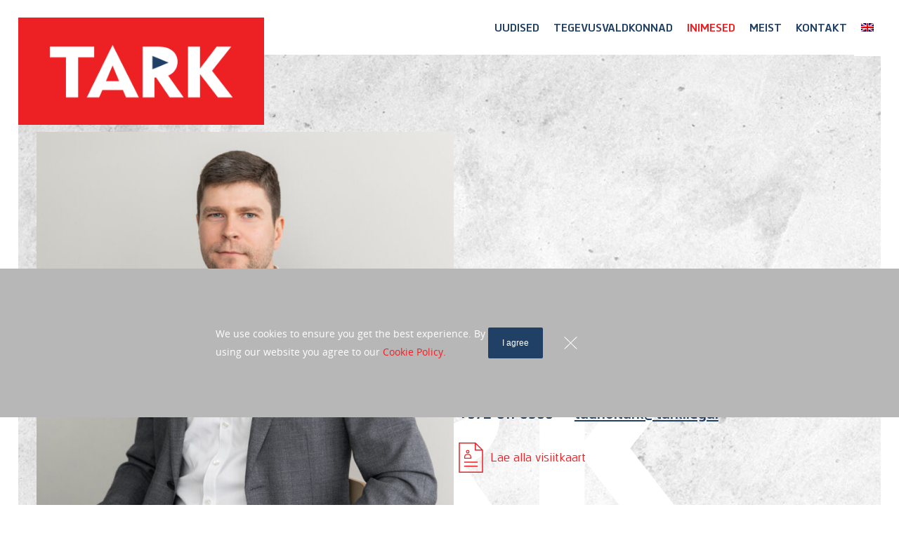

--- FILE ---
content_type: text/html; charset=utf-8
request_url: https://www.google.com/recaptcha/api2/anchor?ar=1&k=6LePNwEVAAAAAO0oiYI17-rZQu5z-M7vWwJxTZ9s&co=aHR0cHM6Ly90YXJrLmxlZ2FsOjQ0Mw..&hl=en&v=PoyoqOPhxBO7pBk68S4YbpHZ&size=invisible&anchor-ms=20000&execute-ms=30000&cb=l27u4b42vs6t
body_size: 48496
content:
<!DOCTYPE HTML><html dir="ltr" lang="en"><head><meta http-equiv="Content-Type" content="text/html; charset=UTF-8">
<meta http-equiv="X-UA-Compatible" content="IE=edge">
<title>reCAPTCHA</title>
<style type="text/css">
/* cyrillic-ext */
@font-face {
  font-family: 'Roboto';
  font-style: normal;
  font-weight: 400;
  font-stretch: 100%;
  src: url(//fonts.gstatic.com/s/roboto/v48/KFO7CnqEu92Fr1ME7kSn66aGLdTylUAMa3GUBHMdazTgWw.woff2) format('woff2');
  unicode-range: U+0460-052F, U+1C80-1C8A, U+20B4, U+2DE0-2DFF, U+A640-A69F, U+FE2E-FE2F;
}
/* cyrillic */
@font-face {
  font-family: 'Roboto';
  font-style: normal;
  font-weight: 400;
  font-stretch: 100%;
  src: url(//fonts.gstatic.com/s/roboto/v48/KFO7CnqEu92Fr1ME7kSn66aGLdTylUAMa3iUBHMdazTgWw.woff2) format('woff2');
  unicode-range: U+0301, U+0400-045F, U+0490-0491, U+04B0-04B1, U+2116;
}
/* greek-ext */
@font-face {
  font-family: 'Roboto';
  font-style: normal;
  font-weight: 400;
  font-stretch: 100%;
  src: url(//fonts.gstatic.com/s/roboto/v48/KFO7CnqEu92Fr1ME7kSn66aGLdTylUAMa3CUBHMdazTgWw.woff2) format('woff2');
  unicode-range: U+1F00-1FFF;
}
/* greek */
@font-face {
  font-family: 'Roboto';
  font-style: normal;
  font-weight: 400;
  font-stretch: 100%;
  src: url(//fonts.gstatic.com/s/roboto/v48/KFO7CnqEu92Fr1ME7kSn66aGLdTylUAMa3-UBHMdazTgWw.woff2) format('woff2');
  unicode-range: U+0370-0377, U+037A-037F, U+0384-038A, U+038C, U+038E-03A1, U+03A3-03FF;
}
/* math */
@font-face {
  font-family: 'Roboto';
  font-style: normal;
  font-weight: 400;
  font-stretch: 100%;
  src: url(//fonts.gstatic.com/s/roboto/v48/KFO7CnqEu92Fr1ME7kSn66aGLdTylUAMawCUBHMdazTgWw.woff2) format('woff2');
  unicode-range: U+0302-0303, U+0305, U+0307-0308, U+0310, U+0312, U+0315, U+031A, U+0326-0327, U+032C, U+032F-0330, U+0332-0333, U+0338, U+033A, U+0346, U+034D, U+0391-03A1, U+03A3-03A9, U+03B1-03C9, U+03D1, U+03D5-03D6, U+03F0-03F1, U+03F4-03F5, U+2016-2017, U+2034-2038, U+203C, U+2040, U+2043, U+2047, U+2050, U+2057, U+205F, U+2070-2071, U+2074-208E, U+2090-209C, U+20D0-20DC, U+20E1, U+20E5-20EF, U+2100-2112, U+2114-2115, U+2117-2121, U+2123-214F, U+2190, U+2192, U+2194-21AE, U+21B0-21E5, U+21F1-21F2, U+21F4-2211, U+2213-2214, U+2216-22FF, U+2308-230B, U+2310, U+2319, U+231C-2321, U+2336-237A, U+237C, U+2395, U+239B-23B7, U+23D0, U+23DC-23E1, U+2474-2475, U+25AF, U+25B3, U+25B7, U+25BD, U+25C1, U+25CA, U+25CC, U+25FB, U+266D-266F, U+27C0-27FF, U+2900-2AFF, U+2B0E-2B11, U+2B30-2B4C, U+2BFE, U+3030, U+FF5B, U+FF5D, U+1D400-1D7FF, U+1EE00-1EEFF;
}
/* symbols */
@font-face {
  font-family: 'Roboto';
  font-style: normal;
  font-weight: 400;
  font-stretch: 100%;
  src: url(//fonts.gstatic.com/s/roboto/v48/KFO7CnqEu92Fr1ME7kSn66aGLdTylUAMaxKUBHMdazTgWw.woff2) format('woff2');
  unicode-range: U+0001-000C, U+000E-001F, U+007F-009F, U+20DD-20E0, U+20E2-20E4, U+2150-218F, U+2190, U+2192, U+2194-2199, U+21AF, U+21E6-21F0, U+21F3, U+2218-2219, U+2299, U+22C4-22C6, U+2300-243F, U+2440-244A, U+2460-24FF, U+25A0-27BF, U+2800-28FF, U+2921-2922, U+2981, U+29BF, U+29EB, U+2B00-2BFF, U+4DC0-4DFF, U+FFF9-FFFB, U+10140-1018E, U+10190-1019C, U+101A0, U+101D0-101FD, U+102E0-102FB, U+10E60-10E7E, U+1D2C0-1D2D3, U+1D2E0-1D37F, U+1F000-1F0FF, U+1F100-1F1AD, U+1F1E6-1F1FF, U+1F30D-1F30F, U+1F315, U+1F31C, U+1F31E, U+1F320-1F32C, U+1F336, U+1F378, U+1F37D, U+1F382, U+1F393-1F39F, U+1F3A7-1F3A8, U+1F3AC-1F3AF, U+1F3C2, U+1F3C4-1F3C6, U+1F3CA-1F3CE, U+1F3D4-1F3E0, U+1F3ED, U+1F3F1-1F3F3, U+1F3F5-1F3F7, U+1F408, U+1F415, U+1F41F, U+1F426, U+1F43F, U+1F441-1F442, U+1F444, U+1F446-1F449, U+1F44C-1F44E, U+1F453, U+1F46A, U+1F47D, U+1F4A3, U+1F4B0, U+1F4B3, U+1F4B9, U+1F4BB, U+1F4BF, U+1F4C8-1F4CB, U+1F4D6, U+1F4DA, U+1F4DF, U+1F4E3-1F4E6, U+1F4EA-1F4ED, U+1F4F7, U+1F4F9-1F4FB, U+1F4FD-1F4FE, U+1F503, U+1F507-1F50B, U+1F50D, U+1F512-1F513, U+1F53E-1F54A, U+1F54F-1F5FA, U+1F610, U+1F650-1F67F, U+1F687, U+1F68D, U+1F691, U+1F694, U+1F698, U+1F6AD, U+1F6B2, U+1F6B9-1F6BA, U+1F6BC, U+1F6C6-1F6CF, U+1F6D3-1F6D7, U+1F6E0-1F6EA, U+1F6F0-1F6F3, U+1F6F7-1F6FC, U+1F700-1F7FF, U+1F800-1F80B, U+1F810-1F847, U+1F850-1F859, U+1F860-1F887, U+1F890-1F8AD, U+1F8B0-1F8BB, U+1F8C0-1F8C1, U+1F900-1F90B, U+1F93B, U+1F946, U+1F984, U+1F996, U+1F9E9, U+1FA00-1FA6F, U+1FA70-1FA7C, U+1FA80-1FA89, U+1FA8F-1FAC6, U+1FACE-1FADC, U+1FADF-1FAE9, U+1FAF0-1FAF8, U+1FB00-1FBFF;
}
/* vietnamese */
@font-face {
  font-family: 'Roboto';
  font-style: normal;
  font-weight: 400;
  font-stretch: 100%;
  src: url(//fonts.gstatic.com/s/roboto/v48/KFO7CnqEu92Fr1ME7kSn66aGLdTylUAMa3OUBHMdazTgWw.woff2) format('woff2');
  unicode-range: U+0102-0103, U+0110-0111, U+0128-0129, U+0168-0169, U+01A0-01A1, U+01AF-01B0, U+0300-0301, U+0303-0304, U+0308-0309, U+0323, U+0329, U+1EA0-1EF9, U+20AB;
}
/* latin-ext */
@font-face {
  font-family: 'Roboto';
  font-style: normal;
  font-weight: 400;
  font-stretch: 100%;
  src: url(//fonts.gstatic.com/s/roboto/v48/KFO7CnqEu92Fr1ME7kSn66aGLdTylUAMa3KUBHMdazTgWw.woff2) format('woff2');
  unicode-range: U+0100-02BA, U+02BD-02C5, U+02C7-02CC, U+02CE-02D7, U+02DD-02FF, U+0304, U+0308, U+0329, U+1D00-1DBF, U+1E00-1E9F, U+1EF2-1EFF, U+2020, U+20A0-20AB, U+20AD-20C0, U+2113, U+2C60-2C7F, U+A720-A7FF;
}
/* latin */
@font-face {
  font-family: 'Roboto';
  font-style: normal;
  font-weight: 400;
  font-stretch: 100%;
  src: url(//fonts.gstatic.com/s/roboto/v48/KFO7CnqEu92Fr1ME7kSn66aGLdTylUAMa3yUBHMdazQ.woff2) format('woff2');
  unicode-range: U+0000-00FF, U+0131, U+0152-0153, U+02BB-02BC, U+02C6, U+02DA, U+02DC, U+0304, U+0308, U+0329, U+2000-206F, U+20AC, U+2122, U+2191, U+2193, U+2212, U+2215, U+FEFF, U+FFFD;
}
/* cyrillic-ext */
@font-face {
  font-family: 'Roboto';
  font-style: normal;
  font-weight: 500;
  font-stretch: 100%;
  src: url(//fonts.gstatic.com/s/roboto/v48/KFO7CnqEu92Fr1ME7kSn66aGLdTylUAMa3GUBHMdazTgWw.woff2) format('woff2');
  unicode-range: U+0460-052F, U+1C80-1C8A, U+20B4, U+2DE0-2DFF, U+A640-A69F, U+FE2E-FE2F;
}
/* cyrillic */
@font-face {
  font-family: 'Roboto';
  font-style: normal;
  font-weight: 500;
  font-stretch: 100%;
  src: url(//fonts.gstatic.com/s/roboto/v48/KFO7CnqEu92Fr1ME7kSn66aGLdTylUAMa3iUBHMdazTgWw.woff2) format('woff2');
  unicode-range: U+0301, U+0400-045F, U+0490-0491, U+04B0-04B1, U+2116;
}
/* greek-ext */
@font-face {
  font-family: 'Roboto';
  font-style: normal;
  font-weight: 500;
  font-stretch: 100%;
  src: url(//fonts.gstatic.com/s/roboto/v48/KFO7CnqEu92Fr1ME7kSn66aGLdTylUAMa3CUBHMdazTgWw.woff2) format('woff2');
  unicode-range: U+1F00-1FFF;
}
/* greek */
@font-face {
  font-family: 'Roboto';
  font-style: normal;
  font-weight: 500;
  font-stretch: 100%;
  src: url(//fonts.gstatic.com/s/roboto/v48/KFO7CnqEu92Fr1ME7kSn66aGLdTylUAMa3-UBHMdazTgWw.woff2) format('woff2');
  unicode-range: U+0370-0377, U+037A-037F, U+0384-038A, U+038C, U+038E-03A1, U+03A3-03FF;
}
/* math */
@font-face {
  font-family: 'Roboto';
  font-style: normal;
  font-weight: 500;
  font-stretch: 100%;
  src: url(//fonts.gstatic.com/s/roboto/v48/KFO7CnqEu92Fr1ME7kSn66aGLdTylUAMawCUBHMdazTgWw.woff2) format('woff2');
  unicode-range: U+0302-0303, U+0305, U+0307-0308, U+0310, U+0312, U+0315, U+031A, U+0326-0327, U+032C, U+032F-0330, U+0332-0333, U+0338, U+033A, U+0346, U+034D, U+0391-03A1, U+03A3-03A9, U+03B1-03C9, U+03D1, U+03D5-03D6, U+03F0-03F1, U+03F4-03F5, U+2016-2017, U+2034-2038, U+203C, U+2040, U+2043, U+2047, U+2050, U+2057, U+205F, U+2070-2071, U+2074-208E, U+2090-209C, U+20D0-20DC, U+20E1, U+20E5-20EF, U+2100-2112, U+2114-2115, U+2117-2121, U+2123-214F, U+2190, U+2192, U+2194-21AE, U+21B0-21E5, U+21F1-21F2, U+21F4-2211, U+2213-2214, U+2216-22FF, U+2308-230B, U+2310, U+2319, U+231C-2321, U+2336-237A, U+237C, U+2395, U+239B-23B7, U+23D0, U+23DC-23E1, U+2474-2475, U+25AF, U+25B3, U+25B7, U+25BD, U+25C1, U+25CA, U+25CC, U+25FB, U+266D-266F, U+27C0-27FF, U+2900-2AFF, U+2B0E-2B11, U+2B30-2B4C, U+2BFE, U+3030, U+FF5B, U+FF5D, U+1D400-1D7FF, U+1EE00-1EEFF;
}
/* symbols */
@font-face {
  font-family: 'Roboto';
  font-style: normal;
  font-weight: 500;
  font-stretch: 100%;
  src: url(//fonts.gstatic.com/s/roboto/v48/KFO7CnqEu92Fr1ME7kSn66aGLdTylUAMaxKUBHMdazTgWw.woff2) format('woff2');
  unicode-range: U+0001-000C, U+000E-001F, U+007F-009F, U+20DD-20E0, U+20E2-20E4, U+2150-218F, U+2190, U+2192, U+2194-2199, U+21AF, U+21E6-21F0, U+21F3, U+2218-2219, U+2299, U+22C4-22C6, U+2300-243F, U+2440-244A, U+2460-24FF, U+25A0-27BF, U+2800-28FF, U+2921-2922, U+2981, U+29BF, U+29EB, U+2B00-2BFF, U+4DC0-4DFF, U+FFF9-FFFB, U+10140-1018E, U+10190-1019C, U+101A0, U+101D0-101FD, U+102E0-102FB, U+10E60-10E7E, U+1D2C0-1D2D3, U+1D2E0-1D37F, U+1F000-1F0FF, U+1F100-1F1AD, U+1F1E6-1F1FF, U+1F30D-1F30F, U+1F315, U+1F31C, U+1F31E, U+1F320-1F32C, U+1F336, U+1F378, U+1F37D, U+1F382, U+1F393-1F39F, U+1F3A7-1F3A8, U+1F3AC-1F3AF, U+1F3C2, U+1F3C4-1F3C6, U+1F3CA-1F3CE, U+1F3D4-1F3E0, U+1F3ED, U+1F3F1-1F3F3, U+1F3F5-1F3F7, U+1F408, U+1F415, U+1F41F, U+1F426, U+1F43F, U+1F441-1F442, U+1F444, U+1F446-1F449, U+1F44C-1F44E, U+1F453, U+1F46A, U+1F47D, U+1F4A3, U+1F4B0, U+1F4B3, U+1F4B9, U+1F4BB, U+1F4BF, U+1F4C8-1F4CB, U+1F4D6, U+1F4DA, U+1F4DF, U+1F4E3-1F4E6, U+1F4EA-1F4ED, U+1F4F7, U+1F4F9-1F4FB, U+1F4FD-1F4FE, U+1F503, U+1F507-1F50B, U+1F50D, U+1F512-1F513, U+1F53E-1F54A, U+1F54F-1F5FA, U+1F610, U+1F650-1F67F, U+1F687, U+1F68D, U+1F691, U+1F694, U+1F698, U+1F6AD, U+1F6B2, U+1F6B9-1F6BA, U+1F6BC, U+1F6C6-1F6CF, U+1F6D3-1F6D7, U+1F6E0-1F6EA, U+1F6F0-1F6F3, U+1F6F7-1F6FC, U+1F700-1F7FF, U+1F800-1F80B, U+1F810-1F847, U+1F850-1F859, U+1F860-1F887, U+1F890-1F8AD, U+1F8B0-1F8BB, U+1F8C0-1F8C1, U+1F900-1F90B, U+1F93B, U+1F946, U+1F984, U+1F996, U+1F9E9, U+1FA00-1FA6F, U+1FA70-1FA7C, U+1FA80-1FA89, U+1FA8F-1FAC6, U+1FACE-1FADC, U+1FADF-1FAE9, U+1FAF0-1FAF8, U+1FB00-1FBFF;
}
/* vietnamese */
@font-face {
  font-family: 'Roboto';
  font-style: normal;
  font-weight: 500;
  font-stretch: 100%;
  src: url(//fonts.gstatic.com/s/roboto/v48/KFO7CnqEu92Fr1ME7kSn66aGLdTylUAMa3OUBHMdazTgWw.woff2) format('woff2');
  unicode-range: U+0102-0103, U+0110-0111, U+0128-0129, U+0168-0169, U+01A0-01A1, U+01AF-01B0, U+0300-0301, U+0303-0304, U+0308-0309, U+0323, U+0329, U+1EA0-1EF9, U+20AB;
}
/* latin-ext */
@font-face {
  font-family: 'Roboto';
  font-style: normal;
  font-weight: 500;
  font-stretch: 100%;
  src: url(//fonts.gstatic.com/s/roboto/v48/KFO7CnqEu92Fr1ME7kSn66aGLdTylUAMa3KUBHMdazTgWw.woff2) format('woff2');
  unicode-range: U+0100-02BA, U+02BD-02C5, U+02C7-02CC, U+02CE-02D7, U+02DD-02FF, U+0304, U+0308, U+0329, U+1D00-1DBF, U+1E00-1E9F, U+1EF2-1EFF, U+2020, U+20A0-20AB, U+20AD-20C0, U+2113, U+2C60-2C7F, U+A720-A7FF;
}
/* latin */
@font-face {
  font-family: 'Roboto';
  font-style: normal;
  font-weight: 500;
  font-stretch: 100%;
  src: url(//fonts.gstatic.com/s/roboto/v48/KFO7CnqEu92Fr1ME7kSn66aGLdTylUAMa3yUBHMdazQ.woff2) format('woff2');
  unicode-range: U+0000-00FF, U+0131, U+0152-0153, U+02BB-02BC, U+02C6, U+02DA, U+02DC, U+0304, U+0308, U+0329, U+2000-206F, U+20AC, U+2122, U+2191, U+2193, U+2212, U+2215, U+FEFF, U+FFFD;
}
/* cyrillic-ext */
@font-face {
  font-family: 'Roboto';
  font-style: normal;
  font-weight: 900;
  font-stretch: 100%;
  src: url(//fonts.gstatic.com/s/roboto/v48/KFO7CnqEu92Fr1ME7kSn66aGLdTylUAMa3GUBHMdazTgWw.woff2) format('woff2');
  unicode-range: U+0460-052F, U+1C80-1C8A, U+20B4, U+2DE0-2DFF, U+A640-A69F, U+FE2E-FE2F;
}
/* cyrillic */
@font-face {
  font-family: 'Roboto';
  font-style: normal;
  font-weight: 900;
  font-stretch: 100%;
  src: url(//fonts.gstatic.com/s/roboto/v48/KFO7CnqEu92Fr1ME7kSn66aGLdTylUAMa3iUBHMdazTgWw.woff2) format('woff2');
  unicode-range: U+0301, U+0400-045F, U+0490-0491, U+04B0-04B1, U+2116;
}
/* greek-ext */
@font-face {
  font-family: 'Roboto';
  font-style: normal;
  font-weight: 900;
  font-stretch: 100%;
  src: url(//fonts.gstatic.com/s/roboto/v48/KFO7CnqEu92Fr1ME7kSn66aGLdTylUAMa3CUBHMdazTgWw.woff2) format('woff2');
  unicode-range: U+1F00-1FFF;
}
/* greek */
@font-face {
  font-family: 'Roboto';
  font-style: normal;
  font-weight: 900;
  font-stretch: 100%;
  src: url(//fonts.gstatic.com/s/roboto/v48/KFO7CnqEu92Fr1ME7kSn66aGLdTylUAMa3-UBHMdazTgWw.woff2) format('woff2');
  unicode-range: U+0370-0377, U+037A-037F, U+0384-038A, U+038C, U+038E-03A1, U+03A3-03FF;
}
/* math */
@font-face {
  font-family: 'Roboto';
  font-style: normal;
  font-weight: 900;
  font-stretch: 100%;
  src: url(//fonts.gstatic.com/s/roboto/v48/KFO7CnqEu92Fr1ME7kSn66aGLdTylUAMawCUBHMdazTgWw.woff2) format('woff2');
  unicode-range: U+0302-0303, U+0305, U+0307-0308, U+0310, U+0312, U+0315, U+031A, U+0326-0327, U+032C, U+032F-0330, U+0332-0333, U+0338, U+033A, U+0346, U+034D, U+0391-03A1, U+03A3-03A9, U+03B1-03C9, U+03D1, U+03D5-03D6, U+03F0-03F1, U+03F4-03F5, U+2016-2017, U+2034-2038, U+203C, U+2040, U+2043, U+2047, U+2050, U+2057, U+205F, U+2070-2071, U+2074-208E, U+2090-209C, U+20D0-20DC, U+20E1, U+20E5-20EF, U+2100-2112, U+2114-2115, U+2117-2121, U+2123-214F, U+2190, U+2192, U+2194-21AE, U+21B0-21E5, U+21F1-21F2, U+21F4-2211, U+2213-2214, U+2216-22FF, U+2308-230B, U+2310, U+2319, U+231C-2321, U+2336-237A, U+237C, U+2395, U+239B-23B7, U+23D0, U+23DC-23E1, U+2474-2475, U+25AF, U+25B3, U+25B7, U+25BD, U+25C1, U+25CA, U+25CC, U+25FB, U+266D-266F, U+27C0-27FF, U+2900-2AFF, U+2B0E-2B11, U+2B30-2B4C, U+2BFE, U+3030, U+FF5B, U+FF5D, U+1D400-1D7FF, U+1EE00-1EEFF;
}
/* symbols */
@font-face {
  font-family: 'Roboto';
  font-style: normal;
  font-weight: 900;
  font-stretch: 100%;
  src: url(//fonts.gstatic.com/s/roboto/v48/KFO7CnqEu92Fr1ME7kSn66aGLdTylUAMaxKUBHMdazTgWw.woff2) format('woff2');
  unicode-range: U+0001-000C, U+000E-001F, U+007F-009F, U+20DD-20E0, U+20E2-20E4, U+2150-218F, U+2190, U+2192, U+2194-2199, U+21AF, U+21E6-21F0, U+21F3, U+2218-2219, U+2299, U+22C4-22C6, U+2300-243F, U+2440-244A, U+2460-24FF, U+25A0-27BF, U+2800-28FF, U+2921-2922, U+2981, U+29BF, U+29EB, U+2B00-2BFF, U+4DC0-4DFF, U+FFF9-FFFB, U+10140-1018E, U+10190-1019C, U+101A0, U+101D0-101FD, U+102E0-102FB, U+10E60-10E7E, U+1D2C0-1D2D3, U+1D2E0-1D37F, U+1F000-1F0FF, U+1F100-1F1AD, U+1F1E6-1F1FF, U+1F30D-1F30F, U+1F315, U+1F31C, U+1F31E, U+1F320-1F32C, U+1F336, U+1F378, U+1F37D, U+1F382, U+1F393-1F39F, U+1F3A7-1F3A8, U+1F3AC-1F3AF, U+1F3C2, U+1F3C4-1F3C6, U+1F3CA-1F3CE, U+1F3D4-1F3E0, U+1F3ED, U+1F3F1-1F3F3, U+1F3F5-1F3F7, U+1F408, U+1F415, U+1F41F, U+1F426, U+1F43F, U+1F441-1F442, U+1F444, U+1F446-1F449, U+1F44C-1F44E, U+1F453, U+1F46A, U+1F47D, U+1F4A3, U+1F4B0, U+1F4B3, U+1F4B9, U+1F4BB, U+1F4BF, U+1F4C8-1F4CB, U+1F4D6, U+1F4DA, U+1F4DF, U+1F4E3-1F4E6, U+1F4EA-1F4ED, U+1F4F7, U+1F4F9-1F4FB, U+1F4FD-1F4FE, U+1F503, U+1F507-1F50B, U+1F50D, U+1F512-1F513, U+1F53E-1F54A, U+1F54F-1F5FA, U+1F610, U+1F650-1F67F, U+1F687, U+1F68D, U+1F691, U+1F694, U+1F698, U+1F6AD, U+1F6B2, U+1F6B9-1F6BA, U+1F6BC, U+1F6C6-1F6CF, U+1F6D3-1F6D7, U+1F6E0-1F6EA, U+1F6F0-1F6F3, U+1F6F7-1F6FC, U+1F700-1F7FF, U+1F800-1F80B, U+1F810-1F847, U+1F850-1F859, U+1F860-1F887, U+1F890-1F8AD, U+1F8B0-1F8BB, U+1F8C0-1F8C1, U+1F900-1F90B, U+1F93B, U+1F946, U+1F984, U+1F996, U+1F9E9, U+1FA00-1FA6F, U+1FA70-1FA7C, U+1FA80-1FA89, U+1FA8F-1FAC6, U+1FACE-1FADC, U+1FADF-1FAE9, U+1FAF0-1FAF8, U+1FB00-1FBFF;
}
/* vietnamese */
@font-face {
  font-family: 'Roboto';
  font-style: normal;
  font-weight: 900;
  font-stretch: 100%;
  src: url(//fonts.gstatic.com/s/roboto/v48/KFO7CnqEu92Fr1ME7kSn66aGLdTylUAMa3OUBHMdazTgWw.woff2) format('woff2');
  unicode-range: U+0102-0103, U+0110-0111, U+0128-0129, U+0168-0169, U+01A0-01A1, U+01AF-01B0, U+0300-0301, U+0303-0304, U+0308-0309, U+0323, U+0329, U+1EA0-1EF9, U+20AB;
}
/* latin-ext */
@font-face {
  font-family: 'Roboto';
  font-style: normal;
  font-weight: 900;
  font-stretch: 100%;
  src: url(//fonts.gstatic.com/s/roboto/v48/KFO7CnqEu92Fr1ME7kSn66aGLdTylUAMa3KUBHMdazTgWw.woff2) format('woff2');
  unicode-range: U+0100-02BA, U+02BD-02C5, U+02C7-02CC, U+02CE-02D7, U+02DD-02FF, U+0304, U+0308, U+0329, U+1D00-1DBF, U+1E00-1E9F, U+1EF2-1EFF, U+2020, U+20A0-20AB, U+20AD-20C0, U+2113, U+2C60-2C7F, U+A720-A7FF;
}
/* latin */
@font-face {
  font-family: 'Roboto';
  font-style: normal;
  font-weight: 900;
  font-stretch: 100%;
  src: url(//fonts.gstatic.com/s/roboto/v48/KFO7CnqEu92Fr1ME7kSn66aGLdTylUAMa3yUBHMdazQ.woff2) format('woff2');
  unicode-range: U+0000-00FF, U+0131, U+0152-0153, U+02BB-02BC, U+02C6, U+02DA, U+02DC, U+0304, U+0308, U+0329, U+2000-206F, U+20AC, U+2122, U+2191, U+2193, U+2212, U+2215, U+FEFF, U+FFFD;
}

</style>
<link rel="stylesheet" type="text/css" href="https://www.gstatic.com/recaptcha/releases/PoyoqOPhxBO7pBk68S4YbpHZ/styles__ltr.css">
<script nonce="-rGIsVxzf6ODtUni8f2otA" type="text/javascript">window['__recaptcha_api'] = 'https://www.google.com/recaptcha/api2/';</script>
<script type="text/javascript" src="https://www.gstatic.com/recaptcha/releases/PoyoqOPhxBO7pBk68S4YbpHZ/recaptcha__en.js" nonce="-rGIsVxzf6ODtUni8f2otA">
      
    </script></head>
<body><div id="rc-anchor-alert" class="rc-anchor-alert"></div>
<input type="hidden" id="recaptcha-token" value="[base64]">
<script type="text/javascript" nonce="-rGIsVxzf6ODtUni8f2otA">
      recaptcha.anchor.Main.init("[\x22ainput\x22,[\x22bgdata\x22,\x22\x22,\[base64]/[base64]/[base64]/[base64]/[base64]/UltsKytdPUU6KEU8MjA0OD9SW2wrK109RT4+NnwxOTI6KChFJjY0NTEyKT09NTUyOTYmJk0rMTxjLmxlbmd0aCYmKGMuY2hhckNvZGVBdChNKzEpJjY0NTEyKT09NTYzMjA/[base64]/[base64]/[base64]/[base64]/[base64]/[base64]/[base64]\x22,\[base64]\\u003d\\u003d\x22,\x22wo9aw7kmAXAow4AHdTPCusOkJx1fwpzDlDLDssKRwp/CuMK/wpTDv8K+EcK2S8KJwrkHEgdLIRjCj8KZRsO/X8KnE8KUwq/[base64]/dX/CqEzDhEXCncKrZsOMwqhUQMKqw6cVXcO/[base64]/L8OJwqbDvARGwovCicOaasKEYcOXwq7CjSpPSy7DqR3CpzB1w7sJw7XCusK0CsKDX8KCwo9uDnB7wqXCgMK6w7bCjsO1wrEqEApYDsOoOcOywrNncRNzwolTw6PDksOhw6ouwpDDpwl+wpzChlULw4fDg8OZGXbDqsOgwoJDw5/DhSzCgEDDl8KFw4FxwqnCkk7DmMOYw4gHccOkS3zDpcKvw4FKG8KcJsKowrtuw7AsMsOAwpZnw6Y6Eh7CohANwqlFQyXCiRt1JgjCpSzCgEYwwqUbw4fDun1cVsOScMKhFyfClsO3wqTCu2JhwoDDmsOAHMO/[base64]/RMOYwo4mA8KtFV4jYsO3wofDosOCw6jClEPCtsKxwoHDlHDDh3/DhTfDqcKYGlbDqxbCmSfDoR1AwphewqNuwpLDsjs1wojCsWFhw6XDnDHDkk/CrB3DjMKqw7QDw5DDhMKxODnCjFbCgjxqAkTDlsOpwqzDocOwPMK7w5sSwrTDog4Pw7HCtEVtYMOZw6XDmMKPFMK2wrccwqfCicOCaMKVwpfCkm/Cp8OtFFB7ITdew7vCrTXCosKWwqZKw4XCvMKvwpbCkcKOw6cTPgg0wpoiwq1zHx4ze8KWaWDCqyFhYsKMwo0/w5J5wr3DpBjCrsK0FE7DnMKLw6RVw6UyNsOPwpHCiU5FWsK5woR9QEHDuxZ8w4nDkyzDjsOfAsK/VMKkL8OPw54KwrXCjcK/DcO4wrfCnsOxSHVqwpAMwrLDh8KCTMKnwrV4wq3DosK4wo0UbQ7CucKiQcOeLMO7UWV4w5VRZXw6wrvDoMKTwpBRcMKQNMOKBsKAwpbDglnCuhZGw5rDm8Ocw7PDgHXCgXkdw6AAfUzCsQVPQMOtw7h0w6LDncOBRyQ3LsOyJ8OUw4/DpsKww4HChMO3KSfChMOTV8OTw4LDrj7CjcKDOGJ6wq8JwoLDjMKCw7oLJsOvb1PDlsOmw4LCuVjCn8OVb8KRw7NUDztxFhBdaCR/wrrCj8Oscndsw7PDpTEZwpBqe8Oyw5/DhMKxwpbCumxNIT1LRWxJCmwLw6bDkAgZHMOVw5QXw7jDij9mE8O6CsKTUcKxwq3ClsOVf05cXCXDr2EPCMO7GyHChCMYwr7DiMObTsOnw7bDrnPCscK8wqpMw7BMS8KMw6PDssOEw6lxw5PDvcKRwqvDpC/CoR7Cl1TChcOTw7jDrgXDjcOVw5vDnsKIBloWw4xew5NPScO8bQ/Dh8KCdSvDucOuKGvCui7Dp8KpHcO3S0YVwrbCuUYTw7Yew6IGwofCjnHDqcKoFMO8w5wCZCJPMMOMRMKtDWrCqHZCw6wbPFpjw6jCv8KXYUfDvTbCt8KBB3fDtMOocBJ8E8Ksw7bCgj1bw6XDgMKawp/Cm18wC8OJYRc/[base64]/[base64]/w4DDiwEWPhEWPsOJeX7CpcO7wpAjFMO6woMQPHobw7zDpcOpw7LDocKDTcKpw4AiDMObwpjChkvCksKmCMODw4s1w6zDoAAJVzTCmsKdGWhsRcOPGBtXEAnDggDDq8ODw67DjjULGxM3NgLCssOjQMKiSjkwwrcsLsOdw5FAV8OnFcOAwp9BFFVQwqrDvcO6ZB/[base64]/CsMO+wpdEKDbCsDZiwpDDr8KAL8ONwoRpEsKuwobCo8O0wqLDpGPCqcKgwoIOXj/Dj8KfZ8KSJcO/eC1rZxZcBmnCvMKhw6PCjijDhsKVwphWX8OjwrFGOMK1S8OAI8O8JA3DlTXDrsOuC23DmcK0FUk8T8O4Jg8ZasO1HinDhcK3w5VOw6LCiMK0wpkpwp0+woPDij/DiU7ChMKvEsKPVjHCpsKQB0XCjcKtCsO4w64Zw5NCcio5w44sJSTCmsK5woTDiU0awp96N8OPDsOYbcODwokFMQ9rw6HDosORJsOhw7HDssO7ZUwNRMKsw6jCsMKNwqrClsO7CELCosKKw6jCvWbCpi/DrhNGczvCncKTwpVDUMKqw6dDM8ODG8Ohw6MjfXLChh7Ct2zDiWbCisKFBA/DvFkEw5nDlR7CssO8LHYTw7bCv8O6w6M/w40sC20oLBduNsK8w6JAw68Nw7TDvRwww68fw5BewogIwr7CkcK+CcOhHEpaIcOywrwMO8Ouw7vChMKJw6VUcMKdw7RzMn5hb8OgTGHChcK3wohBw5tZw5DDhcOCGMOERAHDvsOFwpQeNMO+cyVYIMK/byEsHGVvd8KHaHzCgjrCggJpKQLCr3QWwpBkwpIPwo/CrsK3woXCpsKmasKWaDLDrUHDi0AyAcOLD8KuZyU4w5TDiRRBVcKqw5tHwpgIwoMewrs4wqXCmsOKfsKlDsO3UXNEwppqw6tqw6HDm3l4KV/DmAJsGlVRwqJjHRUywqZHXVPDrMOcOzwWL28Lw7rChzxIb8Khw60qw6fCuMOrCgNow4zDjmd9w6MLG1TCnhJjD8OewpJLw4jCq8OqcsONDy/DhXF/wqrCtsKeMFcZwprCm24Sw7DCiUTDi8K7woJTDcKJwrxgY8K9Ky/DgRhiwrFAw7M5wpXCrA3Cj8KRAF/CmC3CnDjChTDCpEEHwo83dwvCujnCmnw3BMK0w7HDuMKfBS7DtGpZw6vDtcO4wq1BEE/Dt8KzGMKJAMOrw6lLLxLCj8KBRTLDhsKxKXtFVsOzw5PCiDfCisKDw4/CtAPCjUtfw7XChcKkSMKWwqHCgcKwwqbDpkPDpyRYOcOiRzrChWDDlDAPJMK1cygDw7QXEmpWeMOowqnDoMOnecKOwoTCoFFewoF/wpLCmC7CrsO3wogzw5TCuCzDjUPCi0xzfcO7MkXCiwXCjz/CqcOUw5Avw7jDgsOTNTnDpjhDw79iTsKVDGrDmDMhXkvDlcKqfk1ewr1Nw6h8wrUHwrpqQ8KNM8Ovw5pZwqh8CMOrUMOHwqhRw53DnExTwqxcwpPDlcKUw7DCjR9Jw6XCi8OBesKww4vCqcKKw6gXbBUyGcOJZsOhLkkrwqccK8OEwp7DvzkYLC/CvMKKwopVOsKgfHfDp8K2H1x2wot1w4DDl2vCrFN2JD/[base64]/DpX44X3PCuDMGwqTCgDnDo8OITD3DkzVGwp5EG3/[base64]/[base64]/CscOJehvCiQLDsz1+wodZw4hZClMNwpbDicK7GlpwZMOHw6pyNmEtwqNVABTDr2tWfMO/wocqwqd5GcO6UMKdXgAvw7jCvBxLKRI/e8Okwr1AU8OOw6XDpW83woPDkcOqw61Jwpd4wrPChMOnwrnCvsOsPlTDl8Ksw5NKwrNRwoJvwo8BPMKcc8K8wpEnw6kCZRvCpjDCmsKZZMOGNQ8Iwr45YMKhblzCgSoPG8OvJ8KPDcOTcsO3w4zDr8Ozw6nCjsKvJcOTa8O5w7zCqVgZworDth/DksKeRWXCnWguFsOhesOtw5TCrytVO8KdCcOmwosSFMO+Sz0QXDjCkjsJwpnCvsKrw6R6wqYANEN4DTHCgUXCpsKcw78qemxGw6bDuQ/CslViRFYdScOfw45BDTYpNsOmw7fCn8O7e8KBwqJfOGpaFMOvw5FyAMK8w7fDksOUO8OuNjVtwqnDkVfDpcOrJD7ClcOGVUoPw6bCinnDo37CsHVIwqIwwqUYw5E4wonCmg/DoR7DlxICw4hlw7hXw7/Cm8Kvw7PCuMOmTwrDq8O4G2sZw7JXw4V9woh1wrESFXJYw7zDqcOPw6XDj8KYwphlKxZywpQCdl/CocOLwrDCrcKawqlZw5AMJFVKDxpeZUALw7lAwo/CtMK5wojCvCvDscK4w7zDg1Ztw5ZJw79+w4zDpRXDpsKOwqDClsKxw6HCsy1kTMKCdMKFw4YTW8KDwrzDs8OnIcOjVsK/[base64]/[base64]/CnsOMw4zDjGHCixfCiMKkYBjDs0rDvVbDihjDrEPDvcKuwpwzRMKZQ1/Cnn8mAhDCicKsw4UDwroDScOpw4tawo3Cp8O+w7JzwqbCl8Kmw4XCnl3DthICwq7DtC3Cm0UyTVhVXFspwrVoZ8OUwr5bw6JEw5rDgRHDsW1oATZGw7PClsOSByd6wpjDt8KDw6TCvsOKDRnCmcKzSkXCijTDvHjCqcOrw5/CoHBswooTQhhmMsKxGkbDlHENWXTDosKSw5PDkMKgZTfDk8Obw6oGJMKVw4jDoMOkw7/CmcKOdMO4wqcOw6wUw6bCk8KXwr/CosK9wrTDlcKSwr/CkUFHFyXDksOOYMKGeXk2wpAhwqbCoMOKwpvDkBTCgMOAwovDlSMRI00nAGrCk3XCn8OGw41qwqclLcK2wpjDh8OFw4Q7wqYBw4ACwqcgwqNlE8KjLcKNNsO7TcKyw5gzEsOmdsO3wq/DlSDCvMOtEGrDtMKqwoRFwo1eAkJSdTfDnkhzwoPCgcOuJFszwqfCmizDiA44XsKqbUlMSBtBaMKZJG85JsOTLcKAUk7Dp8KOcUXDuMOsw4ltIhbCjsK+wp3CgkfDoVLDqXBLw5bCvsKmAsOiQsK+UR/Dt8KVTsOwwr/DmDLChi5iwpLCoMKIwoHCuXLDnwvDssKaDMKANUhdK8K/w4zDnMKCwrEyw4PDrcOeQcOew75Cwqk0UCPDg8KPw5YfT3Blw4N+aijCsSXDuQzDhScMwqYMUMKrwpPDsy5Tw7FUKSPDtDTCmcO8BVNhwqMFaMKMw54yBcKQwpMZHQPDom/DojYlwrzDscKZw6o+w7tQKB/DkMOMwoLDqEk9wqLCqA3Dp8KqGEFUw7tfDMKVwrJWFsOhNMKwSMKsw6rCssKvwo5TJcKSw7d4AQPCv38vBErCohxTTcOcFsOsEHIFw7xTw5bCs8OhVsKqw5rDn8OsAsONTsOjBcKIw7PDrjPDuQQbGRl5wpHDlMOsN8KMwo/CnMKTZQ0sFF5jAsOqdVrDmcO2J0DCnHUoWsKdwpfDpsOew5BQesK+BcKlwogRw6sYZiTCr8Orw5DCgcKCVD4bw4cNw5/CnMOFXcKkPcOgS8KuFMKuAE4lwpAqUVg8EzPClWBkw5PDqwRuwoVqURpPdcOcLMKLwr8jJcK8EwJ5wpR2ZMORw7J2W8K0woYSw7EyDX3Di8O4w7smKcKcw4ksS8O1aWbChQ/CjjDDhxzDm3DCiTV+L8O7XcO4wpAiHS9jBcK+w6/[base64]/CsUdQwqd7w7rCnXlWIMOww6fDp8KTRsKGw6xyWHwFH8K5wqLCgRXDvBLCk8O5T3VjwpwQwqBFf8KRdBDCisKNw6jClyjDpHdqw7nCjV/Dj3nDgjkQwr7CrMOWwr8Xw6cAbMKGLDjCtsKBG8OKwozDqRA+wqDDoMKRCRIyRsOyBEdORcKcVUPDocK/w6PDt01yPTgAw6TCuMKdw4JhwpHDhxDCgQdjwrbCggJXwqoqaCFvREfClcK/[base64]/CvF0awqdLw65gw5DDjXHCpMOJNsKZw48ZO8KZa8O9wqlESsOYw64Yw4PDlsO7wrPCqQjCigc9eMODwrwxOzLDj8K1UcOuA8OJRTtONlnCs8KldTgXP8OxRMORwplSHXPCsXAlCjlCwqBdw6VjZMK6fsOAw5bDhwnCvXB/dk/[base64]/[base64]/CocOUBcOPw4hYw5s/L8KOw4lwPcO1wp3Dp1jCtsK5w7fCkksaDsKOwpx0JGvDrcKxFR/DocOxDwEtRyfDi0vDrEtxwqYKW8KDFcOvw7PCk8KKI1jDosKDwqfDhcK7w79Sw5dcSsK/w47Ch8KRw6jDkk7Cn8KlBB1TYSjDgcO5wp4nWgo0wpHCp1wteMO1wrMXQMKkYWTCvi3CkHXDn04eLA3DosO0wpBTOMK4MDrCo8OsPUUNwovDmsKEw7LDik/[base64]/DqsOIaMKpw7/Dv8OqC8Owwrxiwq7CosKNw4U2w7QMJcOpBBx5wr4ZBsK0w7BJwplMwr7DmcKdw4rDjw7DhcO/[base64]/wqbDhxrCsygawp/CuxnCssKdwrbDiMOFCsOyw4TDqMKobhYse8KZw5rDuU9Qw5LDo13DgcKUBnvDl3hjWTw2w6jCk3fCrMK9wrjDtmRrwqkJw7hzwrUSK1jDkCXDqsK+w6TDv8KIbsKlSGZJbBTDhcKSAzXDiU0rwq/[base64]/DnjHCnsKCw6/Ctk/Cp8KqE8OFHVQrMMOSOsO2wpTDgFDCocO2E8KGMhzCncKXwqfDrsK6VgrDksOkZ8KgwoBCwqbDscOiwprCvsOjQzXCnwXCjcKDw5ogwqvCk8KHBTQtLn1bwrbCukpxKDbDm21pwpDDisK9w7QDEsOzw6pwwq9wwr8xcDfCpMKJwrJZdsKQwpQ/TMKFw6NuwpXCi3xDO8KBwoLCi8O1w5tUwpPDkhrClFtaDhwbBVTDqsKHwpBBBmI0w7fDtsKywrbCuUPCrcOtXSkZwpjDnn0BHsKqwpXDmcO0bcO0JcOMwpvDnn9pQETDhzDCtcOVwp3DlkbCmsO5ByTCjsKuw7ElfX/DjEHDkS/[base64]/Cv8O0WcOQJ8KZwqnCl0Isw49gwp84KsO6wpF9wpzDlEfDocK/OkLCticoR8O2OH/[base64]/HzlOR8KTwrPDvRjCgcK/[base64]/acOBUsKPw4LDh8Opw7jChUIawoQrCmw7WQU6WsKYa8K7csKMSMOYJ1khwrgZw4HCl8KrAcO/[base64]/Con5HwqpKw6caw6tVw4XDtmnDvsKmwrPDscKFWCY2w6vDvlPDrsKpwpDDrB3CuUh1Z25pw6DCrk/[base64]/[base64]/CicOEf8K8ZFvCrS/[base64]/Cuj7Csw19W8Kbw5oGLwfChMOEwqNgCiVvwpAPaMKjXgXCuTxqwoPDqQ3CvWIaencWFz/Dq1c+wp3Dr8K2LhFnC8KZwqRMT8KZw6rDlmw9P0cnesOuRMKpwpHDsMOpwosDw7TDhVbDh8KUwokDw7Jxw6gYdW/Ds3Ajw4fCrzPDqMKGT8KZwrg1wo7CqcKzOcO+fMKMwqpOWknCkjJzFMK0c8O/NMO5wrMCCG/[base64]/Dg8OqwpjCilXCphFNKBwOPTF/CcOyAB58w5fDgMKZDy05IcO4MAJ8wq3DisOgwr92w5bDjnjDty7CscK/H0XDpF4jNEpjIGcQw58Jwo/CmHLCocK2wozCqEw/[base64]/Dhm3DhjPDogp0dSrCosK2w5nDksOhcgTCg2HDnVXDpy/[base64]/XyDDm0LDjMOpP8KgfMOEw40aBMO7SMKpw4QPwoPCs8K4w6/CsQvDqMOhCsK1Yyt4bB/Dv8OpDcOEw7zCiMK/wolpw5LDiBM7DXHCqCk6a2MSfHUkw7YfMcO4wo1MMATDkyDDkcOfw45gwoZvZcK5KX7CsBAgc8OqZzxWw4/CjMO3acKWX0Zaw7JRD3HCkMKTOAzDgBZXwrPCvsKkw5Mlw4LDoMKoXMOmM2/Dpm/DjcKTw57Cm182wrHDvcOOwo/DsxYnwpJXw7ctRMK/PMOwwpnDv3FAw4cywrHDi3cqwp7CjMKneTHCscKNBcOpPTQsJn3CliNJwrzDn8OGCcOPwqLDmMKPOwIWwoBmw6I1LcOzIcKxNgwoHcOYeFk4w7ANLMOYwp/Ci3wsC8KsRsO1dcKSwq1aw5szwovDhcKuw4PCpjFXGVLCsMKuwph1w5AGIw3DnzXDrsOOKybDp8KowpHCusKhw43DrxZRaGgYw6tawrLDl8KAwowGFsKRwqzDuVx+wqrCn0jDsALDk8KnwoowwrchQXF1wqZiGcKQwoAJanvCtA/Cn2t/wpJGwq56CGDDohnCpsK5wppjMMOKwrTDp8OsfSxew7daQEAPw4ocZ8Kuw5xEw51Gw6khRcKdLcKgwqJCWhVhMV3CrRFvK0zDlsKQCsK5McOPLMKdHGY1w4IfRRnDqVrCtMOJwrPDo8ODwrdrHFvDs8O/L03DvDZGHXJPOsKJMsK/[base64]/CohoTw5/Cl8KaUVfDoMKlw5fDnMOCwoPCmcKXwq92w519w6rDpWxzwoDDqXclw57DucKjwqRjw6DCkzAgwrfCs0vCn8KPwoIpw4oDHcObXiNtwrLDs07CuVPDvlXDs3LCucKcCHcBwrIIw63DlgLCmMOQw78Vwo5BfcOnwo/DvMKbwqjCvR5zwoDDjcOFOV0owr3CoXtLTEsow73CtGAKDEbCtSHCgkHCqMOOwozDgUvDgXPCjcKaCXF+w6DDucOVwqXDpcOfFsK9w7cuRgnDqDEcwqrDhH0LW8KzY8K7VAPCmMK7BMKhSMOcwogdwovCplPCs8KcdcK1UsOiwoQGEMOgw7J/wpfDnMOiXV48NcKCw4htQsKNeWDDgcOfwpVQRcO3w5jCh1rCiiUgwqcIwqNmXcKqWcKmHgnDsXBjT8KiwrvDjcK1w67DucKiw7fDsCXCikjCiMKnw7HCtcKSw63CgwbCn8KfM8KvNGfDicOYwobDnsOiw7PCr8O2wrIlbcK/[base64]/Ij1YDHPCtF0jwrjDu2FLw57Cp0XCsE5Zw6w/ElvCnsO6wpxyw7bDr0s5QsKEHcKBKMK5cTBIEMK0UsO1w4luBAHDgX/Ct8KCRXd3GAFJwotHJsKbw6Nsw4HCjElBw4fDvBbDj8O+w6DDoAXDmDPDjAJ8wpvCsTUsQ8OPAlzCiiXDnMKEw50eFjVRwpUSK8OQasK+Bn8DPhfCg0nCtcK6AsOaAsO8dlfCtcKQTcOcTEDCuS/CmcOPdMOwwqrDsmQScjNswoXDu8KCwpXDscOywoXDhsKzMA5cw5/DiVHDpsOuwrIwa3zDucOISBNTwrfDusOnw7skw6bDsSwqw5c8wrZrcG7CkAgZw6vDrMO/E8KGw7NMJi40PBjDgcK4HkvCqsOUH0pVwqXCrXttw4jDu8OQW8O7w6bCt8KwcDkqcsOFwpcdZMOmRnQmP8ODw5jCjMO3w4bCqMOiGcKMwoAkNcK6wpLDkDrDs8O7am3Cnl0Gwp8jw6DCusOKw7wlRX3DkMKEEChwYXdnwo3CmW8yw5TChcK/[base64]/AsKDC8O2ecO+w5dcw7Ryw7IBw6vCiHUww6fCvcKbw4xVL8OMCyLCqMKhCyDCl1zDlcOIwrbDlwYKw4DCnsOdfMOQYcORwqkwY1Ngw6/DkMObwrsPO2/DqsOQwrHCvVhsw6fDrcOlC0nDiMOlVC/Cq8OqHADCn28OwpDCkizCmkN6w6E/[base64]/DnjrDqlJ4NDjCiGl5UwQ/[base64]/CqnhSwq/CnFx8YsKpwpHDg8KowrpNw6tsw4DDjcOMwr/CvcOnb8KKw5/DvMO/wpwiWBzCvsKow4PCocO/DEzDpMOewr3DvMKUIErDiR0/wrV7YsK6w73DsS1BwqEBfMO4NVQDRlFIwpXDgAYDM8OULMK/LmsYcVpNKMOow6bCncKhXcKjCwthL1HCozwWXC/Cj8KWwpTCgE7DliLDr8Oyw6rDthbDhR/DvcOUO8KxY8KIwprClsK5NMK+YsKDw77CkS/DnF7CsVwew7LCv8OWdDJ7wqTDrB5Tw6cpw4hzwqRyFEAxwq0Rw5BnVT9bdEnDp1fDhMOKVCJrwr4NYwnCp2gZVMK8AsOJw7TCvTfCucKCwqLCjcObUcOiYhHChSt9w53DvFfDp8O2w6o7wqzDvcKXEgrDqxQewoDDgSVhcjHDg8O7wosgw6fDlDJsCcK1w4Nywp/DuMKgw7/DtUUEw6vCqsK9w6ZXwoFZDsOGwqDCrsKoFsKJDcKUwoLDu8Khw693w4HCkMODw7N9esKqRcODJcKDw5rCiV/Dm8O/cSDCln/[base64]/CgcOGDiN2wozCihDCrzrDi2TCkSo2bcOxNsKPwpsYw4TChjZUwrDCicKkw7rDrRvCrBwWDhvCusO8w7UCEVNVF8Ksw47DnxbDhRpafQPDksKGw6HCi8OKHMOVw6jCiyEMw59fcFwuLSfDncOob8Kxw69Uw7PDlRrDnmHDiXtXYsOaanc9c3NxTsODdcO/w5HCpgjCh8KGw65xwqPDtBHDvcOadMOOBcOqCHxZcGMgw5s2amXCtcKQT2I6wpXDhURtfsKvV2/DgD3DukkSecOmPyTCgcO7w4fDjSoJwrPDiVdpYsOMd0Z4fwHCgsOzwrcXWDLDqMOeworCt8KdwqQVwrvDrcOww7DDs0DCscOGw5LDnWnCmcKTw7PCoMOWNhzDvMOuGMOKwpcpY8K+BMOlGcKjI0gnwpgRc8O/PkDDgFTDgVHDmsOKYU7CmU7CpsKZwr7DpXjDnsObwp1UbXh9wqhww6U5wo/CmcKUSsKSAMKkDArCnMKtVcKBbRRpwovDuMKewrbDocKCwonDisKrw5o3wp7Co8OSTsOGbcOqw4puwrcwwqgICWjDpMOkVcOrw74Nw61xwq8MKCpKw7VEw6kkBsOwGUdiwpnDqsO9w5DDjMK6KSzDnjLDpgPDuUfDucKpIcOdYg/DhsKZHsKZw7chCQ7DjAHDljvCrVctwpPCsjA/wpTCqcKawqdBwqRqHUbDjMKawpYMKi8KNcKqw6jDi8KmKsObL8KFwpAlFsOCw6PDqsK1Mjsqw4PConkQeDldwrjCh8OtL8KwKhvCoAh9wp5SZX7Cj8O6wotQWj9ZKsOqwr87Q8KmNMKuwp5uw6F7aw/Cjk5owr/Cq8KrKW8hw6UJwpkwTMK3w5jClG7DqcOwUsOMwr/ChQFfLx/DjcOIwrTCim/Dj3EBw5lWZFLCjsOewqM3T8O2csKcLkVRw6PDmFofw4waeFPDi8ObWU1vwrtIw6XCosOnw4g1wp7ChsOcYMKOw60kSRxcOThsbsO5IcOPwqsDwrMuwqZXQsKqXXVqIBVFw5PDnm3Cr8OQMgNbXGc9woDCk1t7OlsQCj/DkUbCm3AOPkhXwpjDuFLCuSobRnstDUJxKsKrw5tseR3CosOzwqcXwoAgYsOtP8OzPDxBL8OmwqJ4w45yw6DCncKOWcOOCCHDvMO/J8OiwqbCoSV/w6DDnXTDuR/[base64]/Ci2bDrsK0w4rCgzkrwpjCkcKdwpUXaMOYwp93AWzDsEEEQcKzw70tw6DDscKmworDnMK1ICTDq8Omw77CoxvDoMO/HcKFw5rDiMK9wrPCthw5NsKiSFglw794wpprwo8yw5Jvw7PDgmoQE8O2woBZw7RlJUsjwpHDrBXDgMKtwp7ClDnCk8OdwrTDqMOab3dDNGhXNVcjL8OXw4nDksOsw6I1M1oUPMKVwpY/[base64]/TMO1fHvDpVt6JMOGwrNZw7jDh8OoAHhiB11rwrtYwrQAN8KRw5kYwpHCkUoEwpzDj3c5woTCkAoDFMOCw7nDlMK1w6PDkQhoL2HCqsOXVgp3fcKELCLDkV/CpsOnMFjCpyATCWvDuybCusKDwr3DkcOtdG/CtgQ0wpTDpQkzwoDCnsKBwoFJwqzCoy97fzrCs8O8w7VTOMOaw6jDpnnDvcKYdhDCrmNDwojCgMKbwq8KwrYbO8KfJG1/bsKRw6ElYsOHRsOTwpLCucOlw5/[base64]/KMKcVsOIw5rDlFlrVGLCl8KJwo1ew7sGZh/CrUEkDy0Xw5hAEgFZw7oAw7nCisOxwqhSfsKlwrpGSWBSZ3PDtsKuHsO3dsObWjtjwqZzE8KzbTpbwrYow6Anw4bDmcODwqUmZiHDpMKuw4TCiiFgPQ5vK8KOYW/DlMOcw5gAf8KGYFghGsOiS8Otwo0mMX03U8OOZXzDtFjClcKFw57DicO6esO7wpMAw5LDksKuMCXCmcK5bMKjdgJwCcOXBE3CrQQCw5XDmjTDmFrClyPDvB7Dmk0MwoHDrQvCkMOTIjwbEsOPw4N1w44jw5rCkCg7w64/PMKhXGvCvMKuO8O/[base64]/[base64]/RXrDksKldcK8w4AvXcK0UMK9KnrCrsOBDsKvw5PCncKFEl1Nw791wqnDtnVow6vDuDpxwrTCmcK2IUZ3LREtY8OXHEjCpB5HXDBSNwfDljHDqsOEQnRjw7g3E8Ope8OPV8OhwoAywo/[base64]/XcKDw7kNwp5zwrdWw5U+wqxKw5xSBAI/wpx/w6tSAWDDq8KdEcKqVsKAM8KpdcOFaUDDnHclw5JPIgHDgMOydU0wa8K9ei3CpsOLNMKWwrXDuMKAawzDksKqBynCgsKtw4DDncO3wqQWZsKcwo4YIAXCmwDCtELCgsOhHMKrLcOpVUhFwofDsxVvwq/[base64]/fMOxw71Hw6PCsGXCh8OIwo7DhMKoTwwFX8KuYSfCqsOpwrlBwpvDksKxCcK2woLCuMOjwpYpY8Kxw5Z/[base64]/DmsKFwpkvw57DrsOkwpTCvsOjVSsuYRDDr8KvNsKDfCLDiAQmNlrCmSBmw4bClxbCo8ONwoALwqwfXmRoe8KDw74XAEd2wq/CojwPw5XDgsOxVmJ2woA1wovDkMOuNMOaw7bDvEUPwprDtsOVDC/CtMKXw4jCo3AvLUkkwoF/U8KLfh3DpRbDpsK5HsKiLcOywqTDly3DosOkZsKqwrLDmcKVMMOnw4h2w7TDp1JURMKuwqtFEyvCvHzDucKCwrPDgcOww7Vnw6PDgXl/[base64]/DgMKmemVYacODw4fClsOSRRITT8O2wpQlwrHDs2nCpMK6wq1dC8KWYcOlFcKWwrfCr8O9eEJ4w7EYwrIpworCiGfCvMKEH8OBw6LChQoFw7J4wrlRwoMDwq/DpEPDkk3Cv3Nyw7HChcOFw4PDuQ/CrsK/w5nDhlfCqzDClgvDqcObZGbDgQLDpMOAwovCucKCIcKwXsKSD8O7PcOVw5bDg8O8w5rCi2YBHyFHYipIUsKnV8Okw7jDj8OSwoURwqXDjkQPF8KoVARtLcOgamhTwqURw7B6a8ONR8O0EMKAe8OLBcO/w6AJfyzDuMOvw7cDesKqwolyw5DCqHnCpsO3w5XCksKNw7LDvsO2w7IswqoLS8OawqAQRhvDvsKaBsKpwp0Rwp7CiAXCjMK1w6TDkw7CisOVQzkywp7DnDtdWxMObVV7LSpkw67CnEJ5GMOLecKfMy8xQcKSw5LDvWl7K07CkSYZRXcBVmbDjF/Ciy3ClCfDpsKeO8OlEsKsKcO4ZcOCQ2IVbSNSUMKDOV00w6fCl8OTQsKLw7txw6kbw6nDjcOwwo4Uw4nDv3rCusORLcK1wrpgOQInFBfCnDYtLRPChwbCgkEgwogMw53CjTITUMKqF8OrG8KSwpTDjg1DLF7CgMOBw4Q6w6QNwpPCjsOYwrVvVnAGCcK/PsKmw7tHw5xuw7AQVsKKwodSw7l0wocLw6nDicOWPMOHfDVww47Ch8KjBcKsC0/[base64]/w6s8YDRAU1MSTlR0LMOkJgBIw7Nrw6nDo8ORw4V6OE8Gw74/AH9sw5HDh8O5I0TCo3xWM8KyZF5wJsOuw7TDgcOkwo4TAsKZWFh5OsKHdsONwqgWUsKZYzzCusOHwpjDgsO/JcOZcy3Dj8Ozwr3DvDDDs8KKwqB5wp8Gw5zDnMKNw4BKFxsoH8KZw4x8wrLCjCMpw7N7RcO+wqIewrIWS8OTT8KdwoHDnMKQUMORwrcpw6DCpsKBOC1UOsK7JHXCisOqwoE4w7NDwptDwpLDuMKlJsKQw6TDvcOrwpEwbH/DrcKEw43CqsKURC5cw6XDvMK+CH3Ck8OkwojDg8OCw63CqsOAw74Sw4LCq8KtacOxRMOlNgjDinXDk8O4WS/Cr8KVwqjDi8OkBhE4NGEGw65LwrhNw7pJwpcJUE3CljLDqT3CgkZ3aMOQNS4dw5ctwrjDkirDtcOHwq5hacKnTArDpTXCoMODS1jCi0/[base64]/eDrDoMK/B0cawo/CisO4XidGwp96asOUwpjDvcO1wqEIw5Z/[base64]/CuMKVQGDCjzDDpSHDnsORw6DCiMO/VcKwa8KJw4IPHcOhDcK4w6UAUHjDgWTDvsK5w73Dj19YF8KIw5wEb3YOZx8ww7TCkl7ChD83dAPDuVfCisKtw4rDgsOtw53CtX1dwovDlgLDlsOlw57Dgltsw519AcOXw6XCmEETwr/DpMOew7psw4nDgljCq0vDmHPDh8OxwonDvXnDgsKWRsO4fgnDlsK4a8OmHkF8SMK0IsO4w5TCjMOqUMK8woXCksKjBMO/wrpjwojDiMOPw6U5NXHCl8Kiw7tQSsOsZXXDu8OXFRzCiCMbbsO+HD/Dnyg6P8KmL8K3ZcKCdU0GAhoyw4bCjldZw5JOCcO/[base64]/ClzUUOMKJTETCm8KvWgYWecORwpjDvcOEAUhmwpjChh7DkcKGw4XCkMO7w4piwq/CuBgHw5lSwoFew6Y9bnfCpMKYwqkTwoJ4HHITw7AfaMOww6/DjDhHN8OUXMOPNsKlw7nDhMO0CcKMFcKtw5HDuwLDvEbCvQLCssK+w7zChMK3Jh/Dnnd4VcOlwqbCgk11WBxmT3pWMcOUwowOJRIPWUVIw5htw4o3woUqCsOzw4JoK8OIwpJ4wrjChMOnRXwXEUHClnhAwqTCkMK2dzkUw6AtPcObw4HCjF3DriMGw7E3PsOBR8KwBCTDjCXDtMOZw4/DrsOEckI5ZFUHw5VEw6E9w7LDt8ObJH7ChMKIw65HLjxkw5x8w63CsMOEw5UrNMO6woHDtx7DnA9EI8OKwq9jAcKmQWTDhcKIwoxuwqbCnMK/EBjDgcODwohZw4EGw4rDgzIUbMOGCGtpQBvCncK9MAZ6wp7DkMObI8OAw4bCiRkSDcKTfsKLw7/Ci0YCRW7CghxPQsKILMK+wqdxNRvCrMOCLzhJfQRuBhpqEMOnGUbDmBnDmGgDwr7DkE9cw4R0wqPCp3jDrgkgLkjDqcKtdmzCmyohw4PDnmHCjMORWsKVCyhBwq/DglbCtGNewpnCmcKIMcOrGcOdw5bDosO9YhNiNl3Cr8OmFy3Dl8KuHMKBS8K4Zg/CgEBWwqLDmw3CnWfCuBgmwr7DkMOFwoPCm0tsesONwq4YIx0KwopXw6EiOMOJw7ttwqcYNjVRw5RbaMK8w6bDncORw4I8NMOzw4/DusKDwq0vHmbCpcKpd8OGdRPDm3wdwoPDm2LDoCYGw4/CgMKUKsOSNw3CmMOwwpIcdcObw7fDrCB5wq8KDcKUV8Ozw6LChsOeGMOaw41HBsKeKcKYHG9zw5XCvQrDqAnDkB7CrUbCmzpIb2wafE1uwovDusO2wp1ZVMKiSsKYw7/Dk1DDoMKIwqEJJ8K8Yn94w4E/[base64]/Cv1DClcKBeMKMwrUcFcKoJVwJw7olLsOYMAFKwrfDo2c0Izt9wqrDjRETwrgGwr4HWGRUVsKvw5BLw7hBTcKAw4kZBcKzA8KyNgPDtsODZwwTw4bCgsOjXTwBNW3CqcOtw65VUQInwpA+wpDDmMKHW8Ohw6Arw6fDonXDsMKJwrnDicO/[base64]/wpPCvk9cw6tIWMKkEiDCngPDhG4FdADDrsOdw7zDmhsCZ3g9P8KOwokGwplHw6HDikAvAS/ChgXDqsK6ViLDjMODwrwyw7AlwpQ3w5YGb8OGWU4GL8OqwpTCsns/w77DoMOzwqZYeMKOOsOnw7wTwq/CrBrChcKKw7PCuMODwp1Zw47Dp8KzTTVIw43Cr8K3w44WVcKJFD4Bw596d2LDn8KRw6tNDcK5f3hnwqTCq3s+I09iKMKJwqLCtVVbw7oofcKrK8O0wp3DnHPDli7CnMK/R8OrVxfCssKbwqjCuG8mwpZPw4ksLMK0wrkzVjHClxM/SBcTV8KjwpHCuiFMfAYSw67CicKqSMOZwqbDgyLDkRnCj8KXwpRfG2hfw7E/ScKoPcO6wo3DmEgMdcK+wr9zbMKiwoHDuArCu3vCpUlYcMONw4M4wr0Fwr87XlfCqcOydCgoGcKxcXtswoYtEn7Di8KWw6wHS8OBw4Miwr/Du8Orw7Urw7rDtBvCpcO+w6AdwojCisOPw49Kwrl8RcKyIsOEEjpxwq3DjMOVw7rDqQ7Dnx8sworCiGQ0LMOJAU4Qw5IAwp9PIj/Dvi14w4lDwpnClsKIw4XCkntiYMKCw7XCgsOfH8K7N8Kqw6IWwonDv8OCTcKQPsOcQMKFLQ7CuQcXw4jDksKIwqXDnn7CmsKjw4NRLy/Dv01iwrxdbmfDmi3Dr8KpB3s2SMOUPMKqwpHCuXBRwq7DgT7DngrDl8KHw5ksf1HCrsK6dE18wqslwoJuw7PChMKmDgViwqPCv8Kxw75AFXLDh8OSw63ClVpIw7LDj8KzHiNvZMO9EcOuw4DCjTTDhsOJw4PCosOdBcO5ZMK7CsOMw5jCqE/CuFpUwonCjx5JIm5VwrIkZUMNwrLCqmrDssKlXcKKUcKPQMO3wpbDjsKQWsOMw7vCosOCdcKywq3DtMOaMiHDiCjDo2LDuBV5RTISwovCqQ/[base64]/DmD/ClhDCtG7DtzEvw4MbfsO/QsK/w7MhfsKXwoLCp8Kkw74SAUjCpcOKGFBfKsOXYsODdyvCn1nCg8OWw7YBMGbCn09OwqwaCMOLaBxswr/[base64]/CsGvDlx5vwo86wp7CnQXCsC8ed8Oxw4fCrXXDlMKBaG7Cli11w6jCnsOQwohBwpkvQ8KlwqvCjsOsKEd2ahXCsnIQwp41woBBTsOMwpPDucKIw74rw6NqfTUEVWzDlcKsBTjDo8O5ecK2DjbCncK/wpjDrsOOKcKSw4IcdThIwq3DhMO+AkvCscODwofCvcOMw4NJAcKMWhkwB0ApB8OiLcOKTMOccGXCsA3Dm8K/w7oCHnrDq8Odw6TCpDNfWsOSwr9Dw61Uw5YQwrnClFgXQiDCjEXDrMOaWcORwodvwqnDqcO1wpPCjcOiAGQ1ZVfDhwgzwp3CuBwMOsKmEMKjw4rChMO0wpPDpsOCwrENdcKywrrCg8K/AcK5w7hXK8KNw4jCj8KTScK7NyfCrzHDsMK/w7BKcmEuWcKWwoHCo8K3wpwOw6Fxw6IZwrpRwpoMw411B8K8K3YTwqrCisOgwqrCp8K8fhhrwpvCp8OQw6NBCyXCjMKfwp4/UMKkdQdUDMK9JDw3w5dxMcOMIAd+RMOSwrp0PcKwRTnCl1sww6dawpPDmMKiw6bCmVc\\u003d\x22],null,[\x22conf\x22,null,\x226LePNwEVAAAAAO0oiYI17-rZQu5z-M7vWwJxTZ9s\x22,0,null,null,null,1,[21,125,63,73,95,87,41,43,42,83,102,105,109,121],[1017145,913],0,null,null,null,null,0,null,0,null,700,1,null,0,\[base64]/76lBhn6iwkZoQoZnOKMAhnM8xEZ\x22,0,1,null,null,1,null,0,0,null,null,null,0],\x22https://tark.legal:443\x22,null,[3,1,1],null,null,null,1,3600,[\x22https://www.google.com/intl/en/policies/privacy/\x22,\x22https://www.google.com/intl/en/policies/terms/\x22],\x22uP+Ku/10UlqmP354O53y4vAaN2IQQRXgJ2GLyxVMyic\\u003d\x22,1,0,null,1,1769078312726,0,0,[203,79,124,134,177],null,[79,4],\x22RC-bw9Jbnu1Af-LGQ\x22,null,null,null,null,null,\x220dAFcWeA7NMMGbtMqQVMI_7bUhGLKJ0H2Lc8aTeOPn5sNYB8ezEaT5GUL5FgTW8V-IFNGEBvvMkBuZzHQAw6TS9EqM268_Ov_uBA\x22,1769161112563]");
    </script></body></html>

--- FILE ---
content_type: text/css
request_url: https://tark.legal/wp-content/themes/salient-child/style.css?ver=8.0
body_size: 21484
content:
/*
Theme Name: Salient Child Theme
Theme URI: http: //mysite.com/
Description: This is a custom child theme for Salient
Author: My Name
Author URI: http: //mysite.com/
Template: salient
Version: 0.1
*/

.nodisplay  {
    display: none !important; 
}

/*TF numbers plugin*/
.statistics{padding: 20px 0; text-align: center; background: rgba(0,0,0,0.45); background-size: cover;position: relative;}.statistics .stat{display: inline-block; margin: 35px 25px; line-height: 1.4;}.statistics .statistics-inner {display: block;}.statistics .statistics-inner .stat {text-align: center;}.statistics h3{text-align: center;z-index: 2;position: relative;}.statistics .stat span{margin-bottom: 10px;}.stat .stat-icon, .stat .number, .stat .count-title{display: block; width: 100%; text-align: center;}.stat .number, .stat .count-title{font-size: 1.4em}.stat .number{color: olive; font-size: 25px;}.statistics-inner{padding: 15px 3%; text-align: center;z-index: 2;position: relative;}.statistics .stat .fa, .statistics .stat .count-title{color: #444;}.statistics .sec-title{margin-bottom: -20px;}.stat .fa{font-size: 36px}.stat .count-title {font-size: 16px}.statistics.n3 .stat .fa, .statistics.n4 .stat .fa{display: none;}.statistics.n5 .stat .count-title, .statistics.n6 .stat .count-title{display: none;}.statistics.n7 .stat .count-subtitle{font-size: 13px;}@media only screen and (max-width: 1080px) {    .statistics .statistics-inner {        width: 100%;        box-sizing: border-box;    }    .statistics .stat {        float: none;        display: inline-block;    }}

/*Carousel horizontal posts plugin*/
@CHARSET "ISO-8859-1";
.chpcs_clearfix {
    float: none;

    clear: both;
}

/*read more text */
.chpcs_more {

    font-size:11px;"
}

.chpcs_foo_con {

    clear: left;

    font-weight:normal;

    font-style:normal;

    height:auto;

    overflow: hidden;

    margin-bottom: 8px;
}

/* Post title */
.chpcs_title {

    clear: both;

    height: auto;

    overflow: hidden;

    display: block;
}

.chpcs_image_carousel {

    position: relative;

    width: auto;

    padding: 15px 10px 15px 10px;

}

/*  image of posts on slider */
.chpcs_foo_content .chpcs_img {

    display: block;

    margin: auto;

}

.chpcs_foo_content {

    position: relative;

    height: auto;

    padding: 5px;

    margin: 6px;

    display: block;

    float: left;

    text-align: center;
}

/**************** slider controllers - horizontal ****************/
.chpcs_image_carousel .chpcs_prev, .chpcs_image_carousel .chpcs_next {

    z-index: 250;

    font-weight: normal;

    text-align: center;

    text-decoration: none;

    display: block;

    position: absolute;

    top: 50%;

    z-index: 4;

}

.chpcs_image_carousel .chpcs_prev {

    background-position: 0 0;

    left: -0px;

}

.chpcs_image_carousel .chpcs_next {

    background-position: -18px 0;

    right: -0px;

}

/**************** Pagination controls ****************/
.chpcs_image_carousel .chpcs_pagination {

    text-align: center;
    margin: 0 auto;
    margin: 20px;

}
.chpcs_image_carousel .chpcs_pagination a {

    text-decoration: none;
    text-indent: -999px;
    display: inline-block;
    overflow: hidden;
    width: 8px;
    height: 8px;
    margin: 0 5px 0 0;
    z-index: 250;
    cursor: pointer;
    opacity: 0.5;

}
.chpcs_image_carousel .chpcs_pagination a.selected {

    text-decoration: underline;
    zoom: 1;
    opacity: 1;

}

/* disable direction arrows */
.chpcs_prev.disabled, .chpcs_prev.disabled,.chpcs_next.disabled, .chpcs_next.disabled {

    color: #865;
    opacity: 0;
    cursor: default;

}
/*END Carousel horizontal posts plugin*/

#header-outer {
  position: absolute !important;
  box-shadow: none;
}

#top .container .row .col.span_3 {
  background-color: #ed2124;
  padding: 40px;
  position: relative;
  top: 25px;
}

.main-bg h1, header#top nav ul li a {
  color: #214065;
  font-weight: bold;
}

body[data-is="minimal"][data-header-color="light"] header#top nav ul #search-btn a span {
  color: #ed2124;
}

header#top nav ul #search-btn > div {
  border: none;
}

.post-details .alert.error-message,
.post-details .alert.sent-message {
    font-family: ArnoPro-Display;
    font-size: 18px;
    font-weight: bold;
    margin: 0;
    padding: 0;
    color: #214065;
}

#header-outer {
  padding-top: 0 !important;
  top: 0 !important;
  height: 70px;
}

.user-metadata .right + .right {
  margin-top: 20px;
}

html body {
  padding: 26px;
  background-color: white !important;
}

#top .container {
  max-width: 100% !important;
  padding: 0 26px !important;
}

#main-bg .red {
  color: #e5001c;
}

.nectar-animated-title {
  margin-bottom: 110px !important;
}
.nectar-animated-title .nectar-animated-title-inner:after {
  display: none;
}
.nectar-animated-title h1 {
  font-size: 74px;
  line-height: 74px;
}

.wpb_wrapper .img-with-aniamtion-wrap.right .inner img {
  bottom: -14px;
}

.container.main-content {
  max-width: 100%;
  width: 100%;
  margin: 0 auto;
  padding: 0;
}

.main-bg {
  padding-top: 261px !important;
  padding-bottom: 0px !important;
  margin-bottom: 0 !important;
}

.container-wrap {
  padding: 0 !important;
}

body #header-outer:not([data-lhe="animated_underline"]) header#top nav > ul > li > a:hover {
  color: #e5001c !important;
}

#expertise-home h3 {
  color: #ed2124;
  font-size: 36px;
  margin-bottom: 30px;
  min-height: 37px;
}
#expertise-home h2 {
  font-size: 48px;
  line-height: 52px;
}

body .nectar-button.regular-button.extra-color-1 {
  background-color: #ed2124 !important;
}

.textwidget h3 {
  color: #ed2124;
}

.main-content ul li {
  line-height: 2.6;
  font-size: 20px;
}

#news-home h2, #team-home h2 {
  color: #214065;
  font-size: 48px;
  line-height: 52px;
}

.home .wpb_row {
  margin-bottom: 0;
}

body.home .blog-recent .col .post-header h3 a {
  color: #214065 !important;
}

.citate-home {
  bottom: 30px;
}

.facts-home {
  position: absolute !important;
  right: 0;
  z-index: 10;
  margin-left: 0 !important;
  height: 100%;
  top: 30px;
  width: 55% !important;
}

#footer-outer {
  z-index: 1;
}

span.tel:before {
  content: "";
  display: block;
  background: url("/wp-content/uploads/2017/03/phone.png") no-repeat;
  width: 23px;
  height: 23px;
  float: left;
  margin: 0 6px 0 0;
}
span.email:before {
  content: "";
  display: block;
  background: url("/wp-content/uploads/2017/03/mail.png") no-repeat;
  width: 23px;
  height: 23px;
  float: left;
  margin: 0 6px 0 0;
}
span.address:before {
  content: "";
  display: block;
  background: url("/wp-content/uploads/2017/03/pin.png") no-repeat;
  width: 23px;
  height: 23px;
  float: left;
  margin: 0 6px 0 0;
}

.textwidget span {
  font-size: 20px;
}
.textwidget p.social img {
  margin-right: 6px;
}
.textwidget p.copyright {
  margin-top: 100px;
}

#footer-outer .widget {
  margin-bottom: 0;
}
#footer-outer .row {
  padding: 0 !important;
}

.textwidget img.footer-map {
  margin-bottom: 0 !important;
  width: 100% !important;
}

#footer-widgets .container {
  padding-right: 0;
}
.home .textwidget span:before {
  display: none;
}
.home .textwidget p span {
  font-family: Norpeth;
  font-size: 20px;
  font-weight: normal;
  display: block;
  padding: 5px 0;
  line-height: 1.6;
  margin-bottom: 10px;
  color: #ffffff;
}
.textwidget p span.tel {
  background: url(images/phone.svg) no-repeat 0 50%;
  padding-left: 46px;
  background-size: 23px 23px;
}
.textwidget p span.fax {
  background: url(images/ico_fax.png) no-repeat 0 50%;
  padding-left: 46px;
}
.textwidget p span.email {
  background: url(images/mail.svg) no-repeat 0 50%;
  padding-left: 46px;
  background-size: 23px 19px;
}
.textwidget p span.address {
  background: url(images/pin.svg) no-repeat 3px 50%;
  padding-left: 46px;
  background-size: 17px 23px;
}
.home #footer-outer a {
  color: inherit;
}
.home #footer-outer #footer-widgets .col p.copyright img {
  display: inline-block;
  vertical-align: top;
  margin: 4px;
  padding: 0;
}
#footer-outer #footer-widgets .col p.copyright em {
  padding-left: 20px;
  font-style: normal;
}
.home #footer-outer #footer-widgets .col p.copyright {
  font-family: Norpeth;
  font-size: 14px;
  padding-top: 90px;
  font-weight: 500;
  line-height: 1.86;
  color: rgba(255, 255, 255, .5);
}
.home #footer-outer #footer-widgets .col h3 {

  font-family: Norpeth;
  font-size: 26px;
  font-weight: 500;
  padding-bottom: 11px;
  color: #ed2124;
  color: #fff;
}
.home #footer-outer #footer-widgets .col p {
  padding: 0;
  margin: 0;
}
.home #footer-outer #footer-widgets .col h3+ p {
  font-family: Norpeth;
  font-size: 17px;
  font-weight: 500;
  padding-right: 60px;
  padding-bottom: 50px;
  line-height: 1.3;
  color: #ffffff;
}
.home #footer-outer #footer-widgets .col p.social {
  padding: 28px 0 28px;
  margin: 0;
  overflow: hidden;
}
.home #footer-outer #footer-widgets .col p.social img {
  float: left;
  margin-right: 21px;

}
.home #footer-outer .widget h4 {
  font-family: ArnoPro-Display !important;
  font-size: 48px !important;
  font-weight: bold !important;
  line-height: 1.08 !important;
  text-transform: none;
  padding: 0 0 30px !important;
  color: #ffffff !important;
}
.home #footer-widgets .col.span_6 {
  width: 34%;
  height: auto;
  padding-top: 140px;
  padding-bottom: 28px;
  padding-left: 7%;
}
#footer-widgets .col.span_6.col_last .nectar-google-map,
#footer-widgets .col.span_6.col_last .textwidget,
#footer-widgets .col.span_6.col_last .widget {
  height: 100% !important
}
#footer-widgets .col.span_6.col_last {
  width: 60%;
  position: absolute;
  top: 0;
  bottom: 0;
  padding: 0 !important;
  right: 0;
}
#footer-widgets .container {
  margin: 0;
  width: 100%;
  max-width: 100%;
}

.main-content ul li {
  list-style: none;
}

.arrow-red {
  color: #ed2124;
}

.home code {
  background-color: white;
}

.chpcs_title.author {
  background-color: #214065;
  color: white;
  position: absolute;
  bottom: -30px;
  left: 30px;
  width: 100%;
}

.chpcs_foo_content .chpcs_img {
  position: relative;
  position: relative;
  margin-bottom: 40px;
}
.chpcs_foo_content p {
  text-align: left;
  padding-left: 30px;
}

.chpcs_title.author img {
  height: 78px;
  float: left;
  margin-bottom: 0;
}

.chpcs_foo_content {
  padding: 0;
  margin: 0 !important;
}
.chpcs_foo_content img {
  margin-bottom: 0 !important;
}

.chpcs_more {
  float: right;
}
.chpcs_more a {
  color: #ed2124;
  border: 2px solid #ed2124;
  padding: 15px 20px;
  font-weight: 500;
}

.chpcs_prev span, .chpcs_next span {
  color: #ed2124;
}

.main-bg #main-title .first-words .nectar-animated-title {
  float: right;
}
.main-bg #main-title .first-words .nectar-animated-title h1 {
  padding: 10px 0;
}
.main-bg #main-title .last-word {
  margin-left: 0;
}
.main-bg #main-title .last-word .nectar-animated-title {
  float: left;
}
.main-bg #main-title .last-word .nectar-animated-title h1 {
  padding: 10px 4px;
}
.main-bg #main-title .first-words {
  width: 57%;
}

header#top nav > ul > li > a {
  font-size: 16px !important;
}

body[data-is="minimal"][data-header-color="light"] header#top nav ul #search-btn a span:hover {
  color: #214065 !important;
}

#news-home {
  margin: 0 !important;
}

.statistics h3 {
  display: none;
}

.stat .number {
  font-size: 48px;
}

.statistics .stat {
  margin: 0 60px;
}
.statistics .stat span.number {
  width: 110px;
}

#header-space {
  height: 52px !important;
  height: 52px !important;
}

.post-details {
  position: relative;
  margin: 0 -26px;
}
.post-details:after {
  content: "";
  display: block;
  clear: both;
}

.fixed-r-share {
  position: absolute;
  bottom: 0;
  opacity: 0;
  right: 0;
  z-index: 99;
  width: 43px;
}
.fixed-r-share a {
  display: block;
  height: 43px;
  margin: 0;
  padding: 0;
  width: 43px;
}
.fixed-r-share a + a {
  margin: 29px 0 0;
}
.fixed-r-share a.google-plus-share {
  background: url(images/ico_gp.svg) no-repeat;
}
.fixed-r-share a.google-plus-share:hover {
  background: url(images/ico_gp_h.svg) no-repeat;
}
.fixed-r-share a.twitter-share {
  background: url(images/ico_tw.svg) no-repeat;
}
.fixed-r-share a.twitter-share:hover {
  background: url(images/ico_tw_h.svg) no-repeat;
}
.fixed-r-share a.facebook-share {
  background: url(images/ico_fb_s.svg) no-repeat;
}
.fixed-r-share a.facebook-share:hover {
  background: url(images/ico_fb_s_h.svg) no-repeat;
}
.fixed-r-share a.linkedin-share {
  background: url(images/ico_lin.svg) no-repeat;
}
.fixed-r-share a.linkedin-share:hover {
  background: url(images/ico_lin_h.svg) no-repeat;
}

.post-details .post-detail-col {
  overflow: hidden;
  width: 61.5%;
  padding: 162px 6.4% 0;
}
.post-details h1 {
  font-family: ArnoPro-Display;
  font-size: 74px;
  font-weight: bold;
  padding-bottom: 18px;
  line-height: 0.89;
  color: #214065;
}

.post-meta {
  font-family: Norpeth;
  font-size: 20px;
  padding-bottom: 28px;
  font-weight: bold;
  color: #ed2124;
}

/*.post-meta .date {
  opacity: 0;
}*/

.post-meta.post-meta--insights .date {
  opacity: 1;
}

.post-meta:hover .author, .post-meta:hover .date {
  transition: all .3s;
}

.post-meta:hover .author {
    /*opacity: 0;*/
}

.post-meta:hover .date {
    opacity: 1;
}

.post-meta.post-meta--deus:hover .author {
    opacity: 1;
}

.post-meta.post-meta--deus:hover .date {
    opacity: 1;
}

.post-details .header-image {
  position: absolute;
  left: 0;
  right: 50%;
  margin-right: calc(1440px / 100 * 16);
  max-height: 476px;
}
.post-details .holder {
  width: 1440px;
  max-width: 100%;
  margin: auto;
}
.post-details .left-side {
  width: 34%;
  float: left;
  margin-bottom: 280px;
  min-height: 28vw;
}

.single-insights  .post-details .left-side {
  margin-bottom: 430px;
}
.entry.red:after, .post-detail-col:after {
  content: "";
  margin: 41px 0 0;
  display: block;
  width: 160px;
  height: 3px;
  background-color: #ed2124;
}

.post-details .left-side img {
  width: auto;
  display: block;
  /* height: auto; */
  max-height: 420px;
}

.user-metadata {
  background: url(images/bg_texture.jpg);
  overflow: hidden;
  padding: 25px;
  margin: 20px 0 0 0;
}

.user-metadata.mobile-only {
    background-size: cover;
}

.user-metadata.user-metadata--mob {
  display: none;
}

.user-metadata .right {
  position: relative;
  float: right;
}

.user-metadata .right:first-of-type {
  margin-bottom: 20px;
}

.user-metadata__header {
    margin: 0;
    margin-left: 47%;
    font-family: ArnoPro-Display;
    font-size: 32px;
    font-weight: bold;
    color: #214065;
    text-align: center;
    margin-bottom: 6px;
}

 .user-metadata__header.user-metadata__header--mobile {
  margin: 0;
}

@media screen and (min-width: 1000px) {
   .user-metadata__header.user-metadata__header--mobile {
  display: none
}
}

.user-metadata .avatar img {
  margin-left: -8px;
  max-width: none;
  width: 208px;
}
.user-metadata div.avatar {
  float: left;
  width: 192.8px;
  height: 208px;
  overflow: hidden;
}

.side-newsletters {
  padding-left: 15px;
  width: 508px;
  float: right;
  max-width: 100%;
  position: relative;
  z-index: 99;
}
.side-newsletters a {
  cursor: pointer;
}
.side-newsletters p {
  margin: 10px 0;
  padding: 0;
}
.mc_embed_signup_scroll {
  width: 320px;
  max-width: 100%;
}
.side-newsletters button[type="submit"].btn-submit {
  width: auto;
  height: auto;
  margin: 0;
  padding: 8px 25px;
  font-size: 16px;
  min-width: 50%;
}
.side-newsletters input {
  width: 100%;
  max-width: 100%;
}
.side-newsletters h4 {
  font-family: ArnoPro-Display;
  font-size: 24px;
  font-weight: bold;
  margin: 0;
  padding: 20px 0;
  color: #214065;
}

.author-detail {
  margin-left: 202px;
  padding-left: 15px;
  width: 265px;
}
.author-detail h4 {
  font-family: ArnoPro-Display;
  font-size: 32px;
  font-weight: bold;
  margin: 0;
  padding: 0;
  color: #214065;
  padding-top: 24px;
}
.author-detail h4 a {
  color: inherit;
}

.author-detail h5 {
    font-family: Norpeth;
    font-size: 18px;
    font-weight: 500;
    line-height: 1.3;
    padding-top: 5px;
    color: #ed2124;
    display: block;
}

.author-detail h4 strong {
  font-family: Norpeth;
  font-size: 22px;
  font-weight: 500;
  line-height: 1.3;
  padding-bottom: 20px;
  color: #ed2124;
  display: block;
}

.post-details .over {
  background-color: #ed2124;
  position: relative;
  font-family: 'Norpeth';
  padding: 14px 20px;
  font-size: 18px;
  line-height: 1.44;
  color: #ffffff;
  margin-left: -45px;
  z-index: 9;
}
.post-details .user-metadata {
  width: auto;
  position: absolute;
  /* bottom: 23%; */
  /* left: 27px; */
  /* right: 50%; */
  margin-right: calc(1440px / 100 * 16);
}

.post-details .user-metadata.staytop {
  position: static !important;
  margin: 20px 0 !important;
}

.entry {
  font-family: 'Norpeth';
  font-weight: 500;
  font-size: 17px;
  font-weight: 500;
  line-height: 1.53;
  color: #214065;
}

.entry-expand {
  opacity: 0;
  height: 0;
  transition: all 0.3s;
}

.entry-expand--open {
  opacity: 1;
  height: auto;
}

.entry > h1 {
  font-family: ArnoPro-Display;
  font-size: 74px;
  font-weight: bold;
  line-height: 0.97;
  color: #214065;
  margin: 0;
  padding: 0 0 37px;
}
.contact-team > h2,
.entry > h2 {
  font-family: ArnoPro-Display;
  font-size: 48px;
  font-weight: bold;
  line-height: 0.88;
  color: #214065;
  margin: 0;
  padding: 0 0 20px;
}
.entry > h3 {
  font-family: ArnoPro-Display;
  font-size: 36px;
  font-weight: bold;
  line-height: 0.89;
  color: #214065;
  margin: 0;
  padding: 0 0 20px;
}
.entry strong {
  font-weight: bold;
}
.entry ul {
  margin: -10px 0 4px;
}
.entry ul li {
  padding-bottom: 9px;
  line-height: 1.53;
  position: relative;
  padding-left: 20px;
}
.entry ul li:before {
  content: "°";
  font-size: 24px;
  position: absolute;
  left: 0;
  top: 3px;
  color: #ed2124;
  font-family: sans-serif;
}
.entry > h5 {
  font-family: ArnoPro-Display;
  font-size: 24px;
  font-weight: bold;
  color: #214065;
  margin: 0;
  padding: 28px 0 5px;
}
.entry p {
  margin: 0;
  padding: 0 0 20px;
}

img {
  max-width: 100%;
  height: auto;
}

#footer-widgets-inner {
  background: #214065;
  padding: 105px 0 67px;
}
#footer-widgets-inner .nectar-button.large {
  font-family: Norpeth;
  font-size: 20px;
  font-weight: 500;
  line-height: 1.3;
  color: #ffffff;
  width: 337px;
  display: inline-block;
  line-height: 48px;
  padding: 15px 40px;
  height: auto;
  background-color: #ed2124;
}
#footer-widgets-inner .widget_contacts_widget p:first-child {
  margin-top: 9px;
}
#footer-widgets-inner .widget_contacts_widget p.fax {
  background: url(images/ico_fax.png) no-repeat 0 50%;
  padding-left: 45px;
}
#footer-widgets-inner .widget_contacts_widget p.phone {
  background: url(images/phone.svg) no-repeat 0 50%;
  padding-left: 45px;
  background-size: 23px 23px;
}
#footer-widgets-inner .widget_contacts_widget p.email {
  background: url(images/mail.svg) no-repeat 0 50%;
  padding-left: 45px;
  background-size: 23px 19px;
}
#footer-widgets-inner .widget_contacts_widget p.street {
  background: url(images/pin.svg) no-repeat 3px 50%;
  padding-left: 45px;
  background-size: 17px 23px;
}
#footer-widgets-inner p {
  max-width: 396px;
}
#footer-widgets-inner .widget_contacts_widget p {
  font-family: Norpeth;
  font-size: 20px;
  font-weight: bold;
  line-height: 1.6;
  font-weight: normal;
  color: #ffffff;
  margin: 20px 0 15px;
  padding: 0;
}
#footer-widgets-inner .widget_copy_widget p {
  font-family: Norpeth;
  font-size: 14px;
  font-weight: 500;
  padding: 0;
  margin: 0;
  max-width: none;
  text-align: right;
  line-height: 1.86;
  color: rgba(255, 255, 255, 0.5);
}
#footer-widgets-inner .widget_copy_widget p img {
  vertical-align: top;
  margin: 4px 0 -4px;
  padding: 0;
}
#footer-widgets-inner .span_4 {
  width: 39.2%;
}
#footer-widgets-inner .span_4:nth-child(2) {
  width: 25%;
}
#footer-widgets-inner .span_4:nth-child(3) {
  width: 31.8%;
  text-align: right;
  padding-top: 141px;
}
#footer-widgets-inner p {
  font-family: Norpeth;
  font-size: 17px;
  font-weight: 500;
  line-height: 1.3;
  color: #ffffff;
  margin: 0;
  padding: 0 0 27px;
}

#footer-outer #footer-widgets-inner .widget h4 {
  font-family: Norpeth;
  font-size: 26px;
  font-weight: 500;
  margin: 0;
  padding: 0 0 20px;
  letter-spacing: 0;
  color: #fff !important;
  text-transform: none;
}

#footer-widgets-inner .container {
  padding: 0;
  max-width: none;
  width: 1440px;
}

.widget_copy_widget ul {
  overflow: hidden;
  line-height: 0px;
  padding: 0;
  margin: 0;
  font-size: 0;
  padding-bottom: 20px;
}
.widget_copy_widget li {
  margin: 0;
  vertical-align: top;
  padding-left: 20px;
  display: inline-block;
}

.body-wrap .container {
  width: 1492px;
  max-width: 100%;
  margin: auto;
  padding: 0 26px;
}

.news-list {
  padding-bottom: 53px;
  margin: 0 -42px;
  font-size: 0;
}
.news-list a:hover h2 {
  color: #ed2124;
}
.news-list article {
  padding-bottom: 84px;
  margin: 0 42px;
  width: 424px;
  vertical-align: top;
  display: inline-block;
}

.side-nav-wrap .news-list {
  width: 1020px;
}

.news-list div.avatar {
  margin-right: 30px;
  overflow: hidden;
  width: 72px;
  float: left;
}
.news-list div.avatar img {
  max-width: none;
  margin-left: -3px;
}
.news-list h2 {
  font-family: Norpeth;
  font-size: 22px;
  font-weight: 500;
  line-height: 1.36;
  color: #214065;
  margin: 0 0 -5px;
  padding: 29px 0 11px;
}
.news-list p {
  font-family: Norpeth;
  font-size: 17px;
  font-weight: 500;
  margin: 0;
  padding: 0;
  line-height: 1.53;
  color: #214065;
}
.news-list .post-meta {
  position: absolute;
  height: 52px;
  background-color: #214065;
  bottom: -17px;
  font-family: Norpeth;
  font-size: 16px;
  font-weight: 500;
  line-height: 52px;
  padding: 0 17px;
  text-align: right;
  color: #ffffff;
  -webkit-transition: all .5s ease;
  -moz-transition: all .5s ease;
  transition: all .5s ease;
  right: 0;
}
.news-list .post-meta-hover {
  -webkit-transition: all .5s ease;
  -moz-transition: all .5s ease;
  transition: all .5s ease;
  position: absolute;
  height: 78px;
  background-color: #ed2124;
  bottom: -17px;
  font-family: Norpeth;
  font-size: 16px;
  font-weight: 500;
  line-height: 20px;
  padding: 0;
  left: 25px;
  color: #ffffff;
  opacity: 0;
  right: 0;
}
.post-meta-hover.post-meta-hover--deus {
    display: flex;
    align-items: flex-start;
}
.post-meta-hover--deus .post-meta__author {
    width: 50%;
    display: flex;
    align-items: center;
}
.post-meta-hover--deus .post-meta__author .avatar {
    margin: 0;
    overflow: initial;
}
.post-meta-hover--deus .post-meta__author .author {
    padding: 0;
    line-height: 23px;
    font-size: 18px;
    margin-left: 18px;
}
.news-list .author {
  padding-top: 17px;
  /* line-height: 1.2; */
  font-size: 20px;
}
.news-list a {
  display: block;
}
.news-list a:hover .post-meta {
  opacity: 0;
}
.news-list a:hover .post-meta-hover {
  opacity: 1;
}
.news-list .image {
  position: relative;
  min-height: 61px;
}
.news-list .image > img {
  width: 100%;
  height: auto;
}

input[type=text]:focus, textarea:focus {
  background: #fff;
}

input[type=email]:focus, input[type=search]:focus, input[type=password]:focus, input[type=tel]:focus, input[type=url]:focus, input[type=date]:focus {
  background: #fff;
}





.contact-team .post-meta-hover {
  -webkit-transition: all .5s ease;
  -moz-transition: all .5s ease;
  transition: all .5s ease;
  position: absolute;
  height: auto;
  background-color: #ed2124;
  bottom: 17px;
  font-family: Norpeth;
  font-size: 16px;
  font-weight: 500;
  line-height: 20px;
  padding: 7px;
  left: 25px;
  color: #ffffff;
  opacity: 0;
  right: 0;
}
.contact-team .sm {
  font-size: 80%;
  color: #666;
  opacity: .7;
}
  .contact-team article:nth-child(odd) {
    clear: both;
  }
.contact-team .image {
  position: relative;
}
.contact-team .author {
  padding-top: 17px;
  line-height: 1.2;
  font-size: 20px;
}
.contact-team a:hover .post-meta-hover {
  opacity: 1;
}



select, input[type=text], textarea {
  background: #ffffff;
  height: 52px;
  box-shadow: none !important;
  border: solid 1px #ececec !important;
  font-family: Norpeth;
  padding: 0 20px !important;
  font-size: 16px;
  -webkit-appearance: none;
  box-sizing: border-box;
  -moz-appearance: none;
  appearance: none;
  font-weight: 500;
  display: block;
  margin: 0;
  color: #214065;
}

input[type=email], input[type=password], input[type=tel], input[type=url], input[type=search], input[type=date] {
  background: #ffffff;
  height: 52px;
  box-shadow: none !important;
  border: solid 1px #ececec !important;
  font-family: Norpeth;
  padding: 0 20px !important;
  font-size: 16px;
  -webkit-appearance: none;
  box-sizing: border-box;
  -moz-appearance: none;
  appearance: none;
  font-weight: 500;
  display: block;
  margin: 0;
  color: #214065;
}

textarea {
  background: #ffffff;
  height: 52px;
  box-shadow: none !important;
  border: solid 1px #ececec !important;
  font-family: Norpeth;
  padding: 0 20px !important;
  font-size: 16px;
  -webkit-appearance: none;
  box-sizing: border-box;
  -moz-appearance: none;
  appearance: none;
  font-weight: 500;
  display: block;
  margin: 0;
  color: #214065;
}

select {
  background: url(images/ico_down.svg) no-repeat right 20px center #fff;
  background-size: 15px auto;
  padding-right: 40px;
  color: #214065;
}

textarea {
  height: 208px;
  padding-top: 20px !important;
  line-height: 1.5;
}

div.wpcf7 {
  overflow: hidden;
  max-width: 960px;
  padding-top: 25px;
  margin-left: -27px;
}

.wpcf7 button {
  float: right;
}
.wpcf7 fieldset {
  margin-bottom: 26px;
  padding-left: 27px;
  box-sizing: border-box;
}

.contact-page div.wpcf7 {
  margin-left: -17px;
}
.contact-page .wpcf7 fieldset {
  padding-left: 17px;
}

.wpcf7 .set {
  float: left;
  width: 33.3%;
}
.wpcf7 .set.two {
  width: 50%;
  margin-bottom: 17px;
}
.wpcf7 .full {
  clear: both;
  width: 100%;
}
.wpcf7 ::-webkit-input-placeholder {
  color: #939598;
}

button[type="submit"].btn-submit:hover {
  background-color: #c42730 !important;
}

.wpcf7 .wpcf7-response-output {
  margin-left: 27px;
  margin-top: 0;
  margin-bottom: 15px;
  position: relative;
  margin-right: 0;
  top: 15px;
  clear: both;
}

button[type="submit"].btn-submit {
  width: 292px;
  height: 78px;
  font-family: Norpeth;
  border-radius: 0;
  box-shadow: none;
  font-size: 20px;
  font-weight: 500;
  text-transform: uppercase;
  line-height: 1.3;
  color: #ffffff;
  text-align: left;
  padding: 0 40px;
  background-color: #ed2124;
}

.wpcf7 br {
  display: none;
}
.wpcf7 ::-moz-placeholder {
  color: #939598;
  opacity: 1;
}

.timeline {
  text-align: center;
  padding: 40px 0 55px;
}
.timeline section {
  position: relative;
  margin-bottom: 57px;
}

.btn-more {
  width: 337px;
  max-width: 80%;
  display: inline-block;
  background-color: #ed2124;
  font-family: Norpeth;
  border-radius: 0;
  box-shadow: none;
  -webkit-transition: all .5s ease;
  -moz-transition: all .5s ease;
  transition: all .5s ease;
  font-size: 20px;
  text-align: center;
  font-weight: 500;
  text-transform: uppercase;
  line-height: 1.3;
  color: #ffffff;
  padding: 26px;
  background-color: #ed2124;
}
.btn-more:hover {
  color: #ffffff;
  background-color: #c42730 !important;
}

.timeline article {
  padding: 62px 25px 35px;
  max-width: 100%;
  width: 1384px;
  margin: auto;
  position: relative;
}
.timeline section + .btn-more {
  -webkit-transition: opacity .5s ease, max-height .5s ease, padding .5s ease, margin .5s ease;
  -moz-transition: opacity .5s ease, max-height .5s ease, padding .5s ease, margin .5s ease;
  transition: opacity .5s ease, max-height .5s ease, padding .5s ease, margin .5s ease;
  max-height: 80px;
  margin-top: -78px;
}
.timeline .fully-loaded + .btn-more {
  opacity: 0;
  max-height: 0;
  overflow: hidden;
  padding-top: 0;
  padding-bottom: 0;
  display: block;
  margin-left: auto;
  margin-right: auto;
  pointer-events: none;
}
.timeline article.hidden {
  display: none;
  opacity: 0;
  -webkit-transition: opacity .5s ease;
  -moz-transition: opacity .5s ease;
  transition: opacity .5s ease;
}
.timeline .fully-loaded article.hidden:before {
  opacity: 0;
  -webkit-transition: opacity .5s ease;
  -moz-transition: opacity .5s ease;
  transition: opacity .5s ease;
}
.timeline .fully-loaded article.loaded.hidden:before, .timeline .fully-loaded article.hidden {
  opacity: 1;
}
.timeline article:before {
  content: "";
  position: absolute;
  top: -26px;
  margin: 0 auto;
  left: 0;
  right: 0;
  width: 2px;
  height: 52px;
  background: #214065;
}
.timeline section.fully-loaded:before {
  opacity: 0;
}
.timeline section:before {
  content: "";
  position: absolute;
  bottom: -26px;
  margin: 0 auto;
  -webkit-transition: all .5s ease;
  -moz-transition: all .5s ease;
  transition: all .5s ease;
  left: 0;
  right: 0;
  width: 2px;
  height: 52px;
  background: #214065;
}
.timeline article:first-child {
  background: url(images/bg_texture.jpg) no-repeat;
  background-size: cover;
}
.timeline .line-height {
  position: relative;
  padding-left: 57px;
}
.timeline .start {
  position: absolute;
  top: 0;
  left: 0;
  -webkit-transform: rotate(-90deg);
  transform: rotate(-90deg);
  font-family: Norpeth;
  font-size: 20px;
  border-top: 2px solid #ed2124;
  width: 52px;
  padding-top: 10px;
  font-weight: bold;
  margin: 6px -7px;
  text-align: center;
  color: #ed2124;
}
.timeline .end {
  position: absolute;
  bottom: 0;
  left: 0;
  -webkit-transform: rotate(-90deg);
  transform: rotate(-90deg);
  font-family: Norpeth;
  font-size: 20px;
  border-top: 2px solid #ed2124;
  width: 52px;
  padding-top: 10px;
  font-weight: bold;
  margin: 6px -7px;
  text-align: center;
  color: #ed2124;
}
.timeline .side {
  position: absolute;
  top: 0;
  bottom: 0;
  left: 0;
  margin-bottom: 25px;
  width: 2px;
  background: url(images/bg_dash.svg) repeat-y 0 37px;
}
.timeline .entry h3 {
  padding-bottom: 13px;
}
.timeline .date {
  font-family: Norpeth;
  font-size: 16px;
  font-weight: 600;
  line-height: 1.63;
  text-align: center;
  color: #ed2124;
  padding-bottom: 20px;
}
.timeline .entry {
  width: 575px;
  max-width: 100%;
  margin: auto;
}
.timeline h2 {
  font-family: ArnoPro-Display;
  font-size: 48px;
  font-weight: bold;
  line-height: 1.08;
  margin: 0;
  padding: 24px 0 40px;
  padding-left: 57px;
  color: #214065;
}

.about-head {
  background: url(images/bg_texture.jpg) no-repeat;
  background-size: cover;
  padding: 185px 0 170px;
  position: relative;
  min-height: 650px;
  transition: all 0.3s;
}
.about-head .container {
  width: 1240px;
}
.about-head .right-image {
  position: absolute;
  padding: 57px 0;
  left: 49%;
  right: 0;
  height: 100%;
  top: 0;
  bottom: 0;
}
.about-head .right-image img {
  max-width: 100%;
  height: auto;
}
.about-head .right-image .links-ee {
    position: absolute;
    display: block;
    width: 3%;
    height: 5%;
    top: 32%;
    left: 53%;
}
.about-head .right-image .links-lv {
    position: absolute;
    display: block;
    width: 3.5%;
    height: 4.5%;
    top: 38%;
    left: 51.5%;
}
.about-head .right-image .links-lt {
    position: absolute;
    display: block;
    width: 3.5%;
    height: 4.5%;
    top: 43%;
    left: 53%;
}
.about-head .right-image .image-in {
  display: inline-block;
  margin: auto;
  -webkit-transform: translateY(-50%);
  -ms-transform: translateY(-50%);
  transform: translateY(-50%);
  position: relative;
  top: 50%;
  max-width: 100%;
  max-height: 580px;
}
.about-head .left-text {
  width: 49.5%;
}

.body-wrap {
  overflow: hidden;
  margin: 0 -26px;
  padding: 0 26px;
}

.team-list {
  padding-bottom: 53px;
  margin: 0 -85px;
  font-size: 0;
}

.dls a.team-list__icon {
    background: url(images/ico_lin_h.svg) no-repeat;
    background-size: 100%;
    height: 50px;
    width: 50px;
    padding: 0;
    vertical-align: 0;
    /* padding-left: 45px; */
    /* display: inline; */
}
.team-list__icon:hover {
  background: url(images/ico_lin_h.svg) no-repeat;
}

.vc_column-inner {
  max-height: 1258px;
}

.contact-page form {
  max-width: 527px;
}
.contact-page .vc_row-fluid {
  overflow: hidden;
  margin-bottom: 78px  !important;
}
.contact-page .vc_row-fluid  .vc_col-sm-7 {
  width: calc(55.646808505% + (100vw - 1440px) / 2);
  padding-top: 60px !important;
  padding-bottom: 52px !important;
  background-size: cover !important;
  margin-left: calc((100vw - 1440px) / 2 * -1) !important;
  padding-left: calc((100vw - 1440px) / 2) !important;
}

.contact-page .vc_row-fluid  .vc_col-sm-5 {
  margin-left: -500px;
  float: right;
  margin-top: 78px;
  width: calc(49% + (100vw - 1440px) / 2);
  margin-right: calc((100vw - 1440px) / 2 * -1) !important;
}

.contact-page .full-width-section h2,
.team-page .full-width-section h2 {
  font-family: ArnoPro-Display;
  font-size: 48px;
  font-weight: bold;
  line-height: 1.08;
  margin: 0;
  padding: 10px 0;
  color: #214065 !important;
}

.contact-page .full-width-section, .team-page .full-width-section {
  margin: 0 0 26px;
  padding: 0 26px;
  width: auto !important;
  box-sizing: border-box;
}

.contact-page .full-width-section > .span_12, .team-page .full-width-section > .span_12 {
  width: 1440px;
  max-width: 100%;
  margin: auto;
  box-sizing: border-box;
}

.contact-page .full-width-section .row-bg, .team-page .full-width-section .row-bg {
  background-size: cover !important;
}

.team-list a:hover h2 {
/*  color: #ed2124;
*/}
.team-list article {
  margin: 0 84px;
  vertical-align: top;
  padding-bottom: 45px;
  display: inline-block;
  width: 368px;
  position: relative;
  max-width: 45%;
  position: relative;
}
.team-list h2 {
  font-family: Norpeth;
  font-size: 22px;
  font-weight: 500;
  line-height: 1.36;
  color: #214065;
  margin: 0 0 -9px;
  padding: 18px 0 11px;
  text-transform: none;
}

.team-list .sm {
  font-family: Norpeth;
  font-size: 14px;
  font-weight: 500;
  margin: 0;
  opacity: .7;
  padding: 0;
  line-height: 1.53;
  color: #939598;
}
.team-list .position {
  font-family: Norpeth;
  font-size: 16px;
  font-weight: 500;
  margin: 0;
  padding: 0;
  line-height: 1.53;
  color: #939598;
}
.team-list .post-meta-hover .sm {
  font-size: 70%;
}
.team-list .post-meta-hover {
  -webkit-transition: all .5s ease;
  -moz-transition: all .5s ease;
  transition: all .5s ease;
  position: absolute;
  background-color: #ed2124;
  bottom: 20px;
  font-family: Norpeth;
  font-size: 20px;
  font-weight: 500;
  line-height: 1.3;
  padding: 12px 23px;
  left: 20px;
  color: #ffffff;
  opacity: 0;
  right: -20px;
}
.team-list a {
  display: block;
}
.team-list a:hover .post-meta-hover {
  opacity: 1;
}
.team-list .image {
  position: relative;
}
.team-list .image > img {
  width: 100%;
  display: block;
  height: auto;
    filter: grayscale(100%)
}

.team-list .image > img:hover {
    filter: grayscale(0%);
}

.featured-member {
  overflow: hidden;
  background: url(images/bg_texture.jpg) no-repeat;
  background-size: cover;
  margin-bottom: 78px;
  padding: 110px 0 0;
  position: relative;
}
.featured-member img {
  vertical-align: middle;
}
.featured-member:before {
  position: absolute;
  top: 0;
  bottom: 0;
  left: 0;
  right: 0;
  content: "";
  pointer-events: none;
  background: url(images/tark-logo-white.svg) no-repeat 10% 100%;
  width: 80%;
}
.featured-member .container {
  display: flex;
  align-items: flex-end;
}

.dls {
  font-family: Norpeth;
  font-size: 18px;
  font-weight: 500;
  line-height: 1.44;
  color: #ed2124;
  padding-top: 25px;
  line-height: 50px;
}
.dls a {
  display: inline-block;
  color: inherit;
  padding-left: 45px;
  vertical-align: top;
}
.dls a:hover {
  text-decoration: underline;
}
.dls a + a {
  margin-left: 30px;
}
.dls a.ico-vc {
  background: url(images/ico_vc.svg) no-repeat 0 50%;
  background-size: 35px auto;
}
.dls a.ico-cv {
  background: url(images/ico_cv.svg) no-repeat 0 50%;
  background-size: 35px auto;
}

.contacts-inline {
  font-family: Norpeth;
  font-size: 22px;
  font-weight: bold;
  line-height: 1.18;
  padding-top: 22px;
  color: #214065;
}
.contacts-inline a {
  margin-right: 23px;
  color: inherit;
}
.contacts-inline a.email {
  color: inherit;
  text-decoration: underline;
}
.contacts-inline a.email:hover {
  text-decoration: none;
}

.featured-member .data {
  padding: 55px 7px 105px;
  width: 49.5%;
}
.featured-member .position {
  font-family: Norpeth;
  font-size: 20px;
  font-weight: bold;
  color: #ed2124;
  padding-bottom: 10px;
}
.featured-member h1 {
  font-family: ArnoPro-Display;
  font-size: 74px;
  line-height: normal;
  margin: -5px 0;
  padding: 0;
  font-weight: bold;
  color: #214065;
}
.featured-member .excerpt {
  font-family: Norpeth;
  max-width: 560px;
  font-size: 20px;
  font-weight: 500;
  line-height: 1.6;
  color: #214065;
}
.featured-member .image {
  width: 50.5%;
  text-align: right;
}

.featured-title {
  background: url(images/bg_texture.jpg) no-repeat;
  background-size: cover;
  text-align: center;
  margin-bottom: 78px;
  padding: 92px 0 39px;
}
.featured-title .container {
  max-width: none;
}
.featured-title h4 {
  font-family: Norpeth;
  font-size: 26px;
  font-weight: 500;
  line-height: 1.2;
  text-align: center;
  padding-bottom: 50px;
  color: #005b7f;
}
.featured-title h1 {
  font-family: ArnoPro-Display;
  font-size: 74px;
  font-weight: bold;
  margin: 0;
  text-transform: none;
  padding: 5px 0 0;
  line-height: 1.2;
  text-align: center;
  color: #214065;
}

.full-w:after {
  content: "";
}

.facts-listing {
  padding: 70px 0 0;
}
.facts-listing section {
  display: flex;
  justify-content: space-between;
  height: 260px;
  align-items: flex-end;
}
.facts-listing .number {
  position: absolute;
  bottom: 100%;
  left: 0;
  right: 0;
  font-family: ArnoPro-Display;
  font-size: 36px;
  font-weight: bold;
  margin-bottom: -7px;
  padding-left: 18px;
  color: #ed2124;
}
.facts-listing .number .count {
  font-size: 72px;
  display: inline-block;
}
.facts-listing .number .label {
  display: inline-block;
}
.facts-listing h3 {
  font-family: Norpeth;
  font-size: 20px;
  font-weight: bold;
  padding: 18px 10px 10px 27px;
  line-height: 2.6;
  color: #ffffff;
}
.facts-listing article {
  position: relative;
  width: 183px;
  background-color: #ed2124;
}
.facts-listing article.big {
  width: 279px;
}
.facts-listing h2 {
  font-family: ArnoPro-Display;
  font-size: 48px;
  font-weight: bold;
  padding-bottom: 30px;
  line-height: 1.08;
  color: #214065;
}

.full-w:after {
  content: "";
  display: block;
  clear: both;
}

.awards-box {
  float: right;
  margin-right: calc((100vw - 1440px)/2*-1);
  width: 57%;
  margin-left: -50%;
  position: relative;
  margin-top: 130px;
  padding: 96px 57px 88px 88px;
  color: #fff;
  background-color: #214065;
}
.awards-box .slider {
  margin: 0 -20px;
  margin-top: -76px;
}
.awards-box .slider .slick-slide {
  padding: 0 20px;
}
.awards-box .slick-dots {
  position: relative;
  z-index: 10;
  padding: 0;
  margin: -15px 20px -15px;
}

.slick-arrow {
  display: none !important;
}

.awards-box .slick-next {
  position: absolute;
  bottom: -40px;
  z-index: 9;
  display: block !important;
  cursor: pointer;
  right: -37px;
  text-indent: -999em;
  border: 0;
  width: 104px;
  height: 104px;
  background: #ed2124 url(images/ico_next_h.svg) no-repeat 50% 50%;
}
.awards-box .slick-dots button {
  background-color: #ffffff;
}
.awards-box .entry {
  float: left;
  padding-top: 110px;
  width: 52%;
}
.awards-box .entry p {
  font-family: Norpeth;
  font-size: 20px;
  font-weight: 500;
  line-height: 1.3;
  color: #ffffff;
  padding-bottom: 52px;
}
.awards-box .entry p strong {
  font-weight: bold;
}
.awards-box .entry h4 {
  font-family: ArnoPro-Display;
  font-size: 32px;
  font-weight: bold;
  padding-bottom: 40px;
  color: #ed2124;
}
.awards-box .image {
  width: 48%;
  float: right;
}
.awards-box h2 {
  font-family: ArnoPro-Display;
  font-size: 48px;
  font-weight: bold;
  line-height: 1.08;
  position: relative;
  z-index: 9;
  color: #ffffff;
}

.testimonials {
  background: url(images/bg_texture.jpg) no-repeat;
  margin: 77px 0 17px;
  background-size: cover;
  padding: 84px 0 69px;
}

.container .testimonials {
  min-height: 445px;
  margin-left: calc((100vw - 1440px)/2*-1);
  padding-left: calc((100vw - 1490px)/2);
  width: 48.5%;
  padding-right: 13vw;
  float: left;
  position: relative;
  left: 26px;
  -webkit-box-sizing: content-box;
  -moz-box-sizing: content-box;
  box-sizing: content-box;
}

.testimonials h2 {
  font-family: ArnoPro-Display;
  font-size: 48px;
  font-weight: bold;
  line-height: 1.08;
  color: #214065;
  padding: 10px 0 30px;
}
.testimonials .container {
  width: 770px;
}
.testimonials p {
  letter-spacing: 0;
  font-family: Norpeth;
  position: relative;
  padding-right: 20px;
  font-size: 20px;
  overflow: hidden;
  padding-bottom: 55px;
  margin-bottom: -17px;
  padding-left: 30px;
  background: url(images/ico_open.svg) no-repeat;
  font-weight: 500;
  line-height: 1.3;
  padding-top: 65px;
  color: #214065;
}
.testimonials p:after {
  float: right;
  content: "";
  display: block;
  position: absolute;
  bottom: 0;
  right: 0;
  width: 21px;
  height: 19px;
  background: url(images/ico_close.svg) no-repeat;
}
.testimonials cite {
  font-family: Norpeth;
  font-size: 22px;
  margin-left: 30px;
  letter-spacing: 0;
  display: block;
  font-weight: 600;
  line-height: 1.18;
  color: #ed2124;
}
.testimonials cite span {
  font-size: 16px;
  font-weight: 600;
  line-height: 1.63;
  padding-top: 5px;
  color: #214065;
  display: block;
  font-family: Norpeth;
  font-style: normal;
}
.testimonials cite strong {
  font-weight: 600;
  display: block;
  font-family: Norpeth;
}

.contact-team {
  padding: 55px 0 0;
  overflow: hidden;
}

.contact-team__team {
  display: flex;
  align-items: flex-start;
  flex-direction: column;
}

.contact-team__team.contact-team__team--wrap {
  flex-direction: row;
  justify-content: space-between;
}

@media screen and (min-width: 1024px) {
  
  .contact-team__team .contact-team section article {
    max-width: calc(100% - 40px);
  }
}

.contact-team section {
  margin-left: -40px;
}
.contact-team h2 {
  padding-bottom: 25px;
}
.contact-team img {
  width: 100%;
  display: block;
}
.contact-team a {
  color: inherit;
  display: block;
}
.contact-team a:hover img,
.contact-team a:hover h4,
.contact-team a:hover .position {
  -webkit-transition: all .5s ease;
  -moz-transition: all .5s ease;
  transition: all .5s ease;
}
.contact-team a:hover img {
/*  opacity: .8;
*/}
.contact-team a:hover h4 {
/*  color: #ed2124;
*/}
.contact-team a:hover .position {
  color: #214065;
}
.contact-team .position {
  font-size: 16px;
  font-weight: 500;
  line-height: 1.63;
  color: #939598;
}
.contact-team h4 {
  font-family: Norpeth;
  font-size: 22px;
  font-weight: 500;
  line-height: 1.36;
  padding-bottom: 0;
  margin: 0;
  padding-top: 17px;
  color: #214065;
}
.contact-team article {
  width: 221px;
  max-width: calc(50% - 40px);
  float: left;
  margin-left: 40px;
  padding-bottom: 29px;
}

.side-nav-wrap {
  position: relative;
}
.side-nav-wrap .container {
  display: flex;
  justify-content: flex-start;
}
.side-nav-wrap .entry p {
  padding-bottom: 26px;
}
.side-nav-wrap .entry.red {
  padding-right: 3%;
}
.side-nav-wrap .entry-col {
  width: 52%;
  padding: 50px 0 20px;
  margin: 0 auto;
}
.side-nav-wrap:first-child .entry-col {
  padding-top: 185px;
}
.side-nav-wrap:first-child .side-nav {
  padding-top: 290px;
}

.side-nav {
  width: 27.5vw;
  position: relative;
  margin-left: calc((100vw - 1440px) / 2*-1);
  background-color: #214065;
  padding: 105px 4.2% 190px 9.2%;
  overflow: hidden;
    
}

.side-nav .current_page_item a {
    color: #e5001c;
}
.side-nav li a {
  color: inherit;
  display: block;
  padding-left: 20px;
  position: relative;
}
.side-nav li a:hover {
  color: #fff;
  text-decoration: underline;
}
.side-nav li a:before {
  float: left;
  content: "→";
  position: absolute;
  left: -50px;
  font-family: sans-serif;
  font-size: 24px;
  line-height: 20px;
  top: 50%;
  margin-top: -10px;
  color: #ed2124;
}
.side-nav.accordion h3.active0:before, .side-nav.accordion h3.active:before {
  content: "-";
}
.side-nav.accordion h3:before {
  position: absolute;
  top: 0;
  line-height: 30px;
  content: "+";
  font-family: Norpeth;
  font-size: 36px;
  font-weight: bold;
  color: #ed2124;
  right: 0;
}
.side-nav.accordion ul + h3 {
  margin-top: 45px;
}
.side-nav.accordion h3 a {
  color: inherit;
}
.side-nav.accordion .trigger {
  position: absolute;
  top: 0;
  bottom: 0;
  width: 50px;
  display: block;
  right: -15px;
}
.side-nav.accordion h3 {
  padding-bottom: 29px;
  padding-right: 30px;
  position: relative;
  cursor: pointer;
}
.side-nav.accordion ul {
  display: none;
  margin: 0 -5000px;
  padding: 0 5000px;
}
.side-nav.accordion li {
  line-height: 28px;
  padding: 8px 0;
  margin: 3px 0;
}
.side-nav.accordion li ul {
  margin: 0 0 -9px;
  padding: 14px 7px 0;
}
.side-nav.accordion li li {
  padding-bottom: 14px;
}
.side-nav.accordion li li a {
  padding: 0 0 0 60px;
  font-size: 18px;
  line-height: 1.5;
}
.side-nav.accordion li li a:before {
  display: none;
}
.side-nav ul .active {
  background-color: #183251;
  padding: 14px 0 14px;
  padding-right: 5000px;
  margin-right: -5000px;
  padding-left: 5000px;
  margin-left: -5000px;
}
.side-nav li {
  font-family: Norpeth;
  font-size: 20px;
  font-weight: 500;
  line-height: 1.3;
  color: #ffffff;
    margin: 0 0 20px 0;
}
.side-nav li.current {
  color: #e5001c;
}
.side-nav h3 {
  font-family: ArnoPro-Display;
  font-size: 36px;
  padding-bottom: 5px;
  font-weight: bold;
  color: #ed2124;
}

::-webkit-input-placeholder {
  color: inherit;
}

::-moz-placeholder {
  color: inherit;
  opacity: 1;
}

.pagination-list {
  text-align: right;
  padding-bottom: 78px;
  clear: both;
}
.pagination-list > span {
  display: inline-block;
  position: relative;
  width: 52px;
  height: 52px;
  vertical-align: top;
  margin-left: 15px;
  background: url(images/bg_texture.jpg) 50% 50%;
}
.pagination-list > a {
  display: inline-block;
  position: relative;
  width: 52px;
  height: 52px;
  vertical-align: top;
  margin-left: -7px;
  background: url(images/bg_texture.jpg) 50% 50%;
}
.pagination-list > a.prev{
  margin-right: -22px;
}
.pagination-list > a:hover {
  background: #ed2124;
}
.pagination-list .current,
.pagination-list div a {
  display: inline-block;
  position: relative;
  width: 52px;
  height: 52px;
  margin: 0 -3px;
  vertical-align: top;
}
.pagination-list .current,
.pagination-list div a:hover {
  background: #ed2124;
  color: #fff;
}
.pagination-list > span:before, .pagination-list > a:before {
  position: absolute;
  top: 0;
  bottom: 0;
  left: 0;
  right: 0;
  content: "";
  z-index: 9;
  background: url(images/ico_prev_h.svg) no-repeat 50% 50%;
  background-size: 16px auto;
}
.pagination-list > span.next:before, .pagination-list > a.next:before {
  background-image: url(images/ico_next.svg);
}
.pagination-list > span.prev {
  margin-right: 15px;
}
.pagination-list > a.prev {
  margin-right: -7px;
}
.pagination-list > a:hover:before {
  background-image: url(images/ico_prev.svg);
}
.pagination-list > a.next:hover:before {
  background-image: url(images/ico_next_h.svg);
}
.pagination-list div .dots {
  display: inline-block;
  font-family: Norpeth;
  font-size: 20px;
  font-weight: 500;
  text-align: center;
  color: #ed2124;
  line-height: 52px;
  padding: 0 18px;
}
.pagination-list div {
  display: inline-block;
  font-family: Norpeth;
  font-size: 20px;
  font-weight: 500;
  text-align: center;
  color: #ed2124;
  line-height: 52px;
  padding: 0 8px;
}

.side-nav.accordion ul.temp-open {
  display: block;
}

.filter-row {
  text-align: center;
  padding: 13px 0;
}
.filter-row ul {
  font-size: 0;
  padding: 0;
  margin: 0 -20px;
  display: inline-block;
  position: relative;
  vertical-align: top;
}
.filter-row ul li {
  padding: 0;
  margin: 0;
}

.team .filter-row li input[type="submit"] {
  display: none;
}

.filter-row li input[type="submit"] {
  position: absolute;
  top: 0;
  bottom: 0;
  border: 0;
  height: 48px;
  margin: 2px 20px;
  width: 48px;
  text-indent: -999em;
  background: url(images/ico_search.svg) no-repeat 50% 50% !important;
  right: 0;
}
.filter-row li input[type=text] {
  background: none;
  height: 48px;
  width: 100%;
  padding: 0 50px 0 23px !important;
  box-sizing: border-box;
  text-transform: uppercase;
  line-height: normal;
  box-shadow: none;
  font-family: Norpeth;
  font-size: 16px;
  font-weight: bold;
  color: #214065;
  border: 0;
}
.filter-row ul ul {
  width: 113%;
  pointer-events: none;
  -webkit-transition: all .5s ease;
  -moz-transition: all .5s ease;
  transition: all .5s ease;
  opacity: 0;
  position: absolute;
  overflow: hidden;
  top: 100%;
  padding-bottom: 29px;
  left: -2px;
  z-index: 99;
  min-width: 100%;
  padding-top: 28px;
  right: -2px;
  margin: 0;
  background-color: #ffffff;
  box-shadow: 4px 5px 9px 0 rgba(0, 0, 0, 0.08);
  border: solid 2px #214065;
}
.filter-row ul ul label input {
  position: absolute;
  left: 0;
  top: 0;
  opacity: 0;
  pointer-events: none;
}
.filter-row ul ul span:before {
  content: "";
  width: 24px;
  height: 24px;
  background-color: #ffffff;
  float: left;
  margin-right: 15px;
  margin-top: 6px;
  border: solid 2px #e0e0e0;
}
.filter-row ul ul label {
  display: block;
  font-size: 0;
  line-height: 1;
  position: relative;
}
.filter-row ul ul span {
  font-family: Norpeth;
  font-size: 18px;
  font-weight: 500;
  cursor: pointer;
  display: block;
  min-width: 20vw;
  text-align: left;
  line-height: 2.17;
  color: #214065 !important;
}
.filter-row ul ul input:checked + span {
  color: #e5001c !important;
}
.filter-row ul ul input:checked + span:before {
  background: url(images/ico_check.svg) no-repeat 50% 50%; 
  border-color: #ed2124;
}

.touch .filter-row ul ul {
  display: none;
}

.no-touch .filter-row ul li:hover ul {
  opacity: 1;
  pointer-events: auto;
}

.filter-row ul ul li {
  float: left;
  padding-left: 23px;
  min-width: 300px;
  padding-right: 30px;
}

.news .filter-row ul ul {
  width: auto;
}
.news .filter-row ul ul li {
  width: 100%;
}

.filter-row li h4:after {
  background: url(images/ico_down.svg) no-repeat 50% 50%;
  width: 42px;
  height: 50px;
  position: absolute;
  top: 0;
  bottom: 0;
  content: "";
  right: 0;
}
.filter-row div > ul > li.filter-dropdown:nth-child(3) ul {
  min-width: 0;
  left: -2px;
  right: -2px;
  width: auto;
}

.touch .filter-row div > ul > li:not(:last-child).hover, .no-touch .filter-row div > ul > li:not(:last-child):hover {
  border-color: #214065;
}

.touch .filter-row div > ul > li.hover h4, .no-touch .filter-row div > ul > li:hover h4 {
  color: #ed2124;
}

.filter-row li h4 {
  font-family: Norpeth;
  font-size: 16px;
  text-align: left;
  cursor: pointer;
  position: relative;
  line-height: 50px;
  text-transform: uppercase;
  padding: 0 23px;
  margin: 0;
  font-weight: bold;
  color: #214065;
}
.filter-row div > ul > li:not(:last-child) {
  display: inline-block;
  vertical-align: top;
  position: relative;
  padding: 0;
  -webkit-transition: all .5s ease;
  -moz-transition: all .5s ease;
  transition: all .5s ease;
  margin: 0 20px;
  box-sizing: border-box;
  width: 369px;
  height: 52px;
  background-color: #ffffff;
  border: solid 2px #e0e0e0;
}

#header-outer[data-lhe="default"] header#top nav > ul > li > a {
  text-transform: uppercase;
}

.contact-head {
  overflow: hidden;
  position: relative;
  padding: 129px 26px 52px;
  margin-left: -26px;
  margin-bottom: 80px;
}
.contact-head .bg {
  background: no-repeat 50% 50%;
  background-size: cover;
  position: absolute;
  top: 0;
  bottom: 0;
  left: 26px;
  right: 0;
}
.contact-head h4 {
  font-family: Norpeth;
  font-size: 26px;
  font-weight: 500;
  color: #ffffff;
  padding-bottom: 18px;
}
.contact-head .left-side {
  float: left;
  width: calc(100% - 300px);
}
.contact-head ul {
  overflow: hidden;
}
.contact-head ul li {
  float: left;
  width: 25px;
  margin: 0 15px 0 0;
}
.contact-head p {
  font-family: Norpeth;
  font-size: 20px;
  font-weight: 500;
  max-width: 380px;
  line-height: 1.3;
  padding: 0 0 20px;
  margin: 0;
  color: #ffffff;
}
.contact-head .contacts {
  overflow: hidden;
  padding-left: 45px;
}
.contact-head .contacts p.phone {
  background: url(images/phone.svg) no-repeat 0 50%;
  padding-left: 48px;
  background-size: 23px 23px;
}
.contact-head .contacts p.fax {
  background: url(images/ico_fax.png) no-repeat 0 50%;
  padding-left: 48px;
}
.contact-head .contacts p.email {
  background: url(images/mail.svg) no-repeat 0 50%;
  padding-left: 48px;
  background-size: 23px 19px;
}
.contact-head .contacts p.street {
  background: url(images/pin.svg) no-repeat 3px 50%;
  padding-left: 48px;
  background-size: 17px 23px;
}
.contact-head .contacts a {
  color: inherit;
}
.contact-head .contacts p {
  font-family: Norpeth;
  font-size: 16px;
  font-weight: 500;
  line-height: 1.5;
  color: #ffffff;
  margin: 5px 0 25px;
  padding: 0;
  padding-top: 3px;
}
.contact-head .half {
  width: 802px;
  max-width: 110%;
  margin-left: -68px;
  text-align: left;
  overflow: hidden;
  padding: 28px;
  padding-bottom: 18px;
  padding-left: 55px;
  border-left: 12px solid #ed2124;
  background-color: #214065;
}
#expertise-home ul li {
  font-family: 'Norpeth';
  letter-spacing: 0  !important;

}

#expertise-home ul li a {
  color: #fff !important;
}
@font-face {
  font-family: 'Norpeth';
  src: url("fonts/TheNorthernBlockNorpethBold.eot");
  src: url("fonts/TheNorthernBlockNorpethBold.eot") format("embedded-opentype"), url("fonts/TheNorthernBlockNorpethBold.woff2") format("woff2"), url("fonts/TheNorthernBlockNorpethBold.woff") format("woff"), url("fonts/TheNorthernBlockNorpethBold.ttf") format("truetype"), url("fonts/TheNorthernBlockNorpethBold.svg#TheNorthernBlockNorpethBold") format("svg");
  font-weight: bold;
  font-display: fallback;
}
@font-face {
  font-family: 'ArnoPro-Display';
  src: url("fonts/ArnoProBoldDisplay.eot");
  src: url("fonts/ArnoProBoldDisplay.eot") format("embedded-opentype"), url("fonts/ArnoProBoldDisplay.woff2") format("woff2"), url("fonts/ArnoProBoldDisplay.woff") format("woff"), url("fonts/ArnoProBoldDisplay.ttf") format("truetype"), url("fonts/ArnoProBoldDisplay.svg#ArnoProBoldDisplay") format("svg");
  font-weight: bold;
  font-display: fallback;
}
@font-face {
  font-family: 'Norpeth';
  src: url("fonts/TheNorthernBlockNorpethMedium.eot");
  src: url("fonts/TheNorthernBlockNorpethMedium.eot") format("embedded-opentype"), url("fonts/TheNorthernBlockNorpethMedium.woff2") format("woff2"), url("fonts/TheNorthernBlockNorpethMedium.woff") format("woff"), url("fonts/TheNorthernBlockNorpethMedium.ttf") format("truetype"), url("fonts/TheNorthernBlockNorpethMedium.svg#TheNorthernBlockNorpethMedium") format("svg");
  font-weight: 500;
  font-display: fallback;
}
.side-nav-wrap .news-list {
  width: 1020px;
}

.chpcs_foo_content {
  height: auto !important;
}

#header-outer[data-box-shadow="small"] {
  box-shadow: none !important;
}

body[data-is="minimal"] .icon-salient-search:before{
  display: none;
}

header#top nav ul #search-btn a, header#top nav ul .slide-out-widget-area-toggle a {
  width: 53px;
  height: 38px;
}

body[data-is="minimal"][data-header-color="light"] header#top nav ul #search-btn a span, body[data-is="minimal"].ascend[data-header-color="light"] #header-outer .cart-menu .cart-icon-wrap .icon-salient-cart, body[data-is="minimal"][data-header-color="light"] #header-outer .cart-menu .cart-icon-wrap .icon-salient-cart {
  width: 48px;
  height: 32px !important;
  text-align: center;
  background: url(images/ico_search_h.svg) no-repeat;
  background-size: contain;
  margin: 8px 0;
}
#header-outer[data-lhe="default"] header#top nav > ul > li > a {
  padding: 30px 10px !important;
  font-family: Norpeth;
  font-weight: bold;
  margin: 0 0 0 33px;
}
body:not(.ascend) header#top nav >ul.buttons, body.ascend #header-outer[data-full-width="false"] header#top nav >ul.buttons, #header-outer[data-format="centered-menu-under-logo"] header#top nav >ul.buttons {
  margin-left: 29px;
}
#header-outer {
  height: 78px !important;
}
.standard_section .slides {}
.nectar-animated-title h1 {
  font-family: ArnoPro-Display;
  font-size: 74px;
  width: 810px;
  padding:0;
  margin: auto;
  font-weight: bold;
  text-align: center;
}
.main-bg {
  padding-top: 16.5vw !important;
  padding-bottom: 0 !important;
  margin-bottom: 0 !important;
}
.nectar-animated-title h1 em {
  color: #e5001c;
  display: inline !important;
  font-style: normal;
}
.nectar-animated-title {
  margin: 0 !important;
}
.wpb_wrapper .img-with-aniamtion-wrap.right .inner img {
  bottom: -14px !important
}

.home .container-wrap {
  background: #fff !important;
}
.nectar-animated-title h1 {
  -webkit-transition: all .5s ease !important;
  transition: all .5s ease !important;
  opacity: 0 !important;
  -webkit-transform: translateX(-50px) !important;
  -ms-transform: translateX(-50px) !important;
  transform: translateX(-50px) !important;
}
.nectar-animated-title[data-style="color-strip-reveal"] .nectar-animated-title-inner .wrap,
.started .nectar-animated-title h1,
.started .nectar-animated-title.slick-active h1 {
  -webkit-transition: none !important;
  overflow: visible !important;
  transition: none !important;
}
.nectar-animated-title.slick-active h1 {
  opacity: 1 !important;
  -webkit-transform: translateX(0%) !important;
  -ms-transform: translateX(0%) !important;
  transform: translateX(0%) !important;
}

.home .main-bg {
  -webkit-transition: all .6s ease;
  transition: all .6s ease;
  -webkit-transform: translateY(-100px) !important;
  -ms-transform: translateY(-100px) !important;
  transform: translateY(-100px) !important;
  opacity: .8;
}

.home.ready-win .main-bg {
  opacity: 1;
  -webkit-transform: translateY(0%) !important;
  -ms-transform: translateY(0%) !important;
  transform: translateY(0%) !important;
}

.home .standard_section .slides {
  -webkit-transition: all 1s ease !important;
  transition: all 1s ease !important;
  -webkit-transform: translateY(-45px) !important;
  -ms-transform: translateY(-45px) !important;
  transform: translateY(-45px) !important;
  -webkit-transition-delay: 0.5s!important;
  transition-delay: 0.5s!important;
}

.home.notloaded .standard_section .slides {
  opacity: 0;
  -webkit-transform: translateY(0%) !important;
  -ms-transform: translateY(0%) !important;
  transform: translateY(0%) !important;
}

#news-home h2 {
  opacity: 0;
  -webkit-transition: all .6s ease;
  transition: all .6s ease;
  -webkit-transition-delay: 1s!important;
  transition-delay: 1s!important;
  -webkit-transform: translateY(-25px);
  -ms-transform: translateY(-25px);
  transform: translateY(-25px);
}

.loaded-animate #news-home h2 {
  -webkit-transform: translateY(0%);
  -ms-transform: translateY(0%);
  transform: translateY(0%);
  opacity: 1;
  -webkit-transition: all .6s ease;
  transition: all .6s ease;
}
.chpcs_image_carousel .slick-list {
  opacity: 0;
  -webkit-transition: all .6s ease;
  transition: all .6s ease;
  -webkit-transform: translateY(-25px);
  -ms-transform: translateY(-25px);
  transform: translateY(-25px);
}

.chpcs_image_carousel .slick-arrow {
  -webkit-transition: transform .6s ease !important;
  transition: transform .6s ease !important;
  -webkit-transition-delay: .2s!important;
  transition-delay: .2s!important;
  -webkit-transform: translateX(-40px) !important;
  -ms-transform: translateX(-40px) !important;
  transform: translateX(-40px) !important;
}

.chpcs_image_carousel .slick-arrow.slick-next {
  -webkit-transform: translateX(40px) !important;
  -ms-transform: translateX(40px) !important;
  transform: translateX(40px) !important;
}

.js-scroll-animate.chpcs_image_carousel .slick-arrow {
  -webkit-transform: translateX(0%) !important;
  -ms-transform: translateX(0%) !important;
  transform: translateX(0%) !important;
}


.js-scroll-animate.chpcs_image_carousel .slick-list {
  -webkit-transform: translateY(0%);
  -ms-transform: translateY(0%);
  transform: translateY(0%);
  opacity: 1;
}
/*.current_page_parent  >a {

    color: #ed2124!important;
}
*/.space-he {
  height: 99px;
}
#news-home {
  position: relative;
}
#news-home.inside {
  overflow: hidden;
  padding: 28px 0 8px;
}
#news-home.inside {
  margin-left: -26px !important;
  padding-right: 26px !important;
  padding-left: 26px !important;
  margin-right: -26px !important;
}
.home #news-home.inside {
  margin-left: 0 !important;
  padding-right: 0 !important;
  padding-left: 0 !important;
  margin-right: 0 !important;
}
#news-home.inside:before {
  display: none;
}
#news-home.inside h2 {
  -webkit-transform: translateY(0%);
  -ms-transform: translateY(0%);
  transform: translateY(0%);
  opacity: 1;
  margin-bottom: 8px !important;
}
#news-home:before {
  background: url(images/ico_down_b.svg) no-repeat;
  width: 15.6px;
  height: 21.8px;
  background-size: contain;
  margin: 0 auto;
  content: "";
  z-index: 99;
  left: 0;
  right: 0;
  margin-top: 3.2%;
  position: absolute;
}
#expertise-home h2,
#news-home h2,
#team-home h2 {

  font-family: ArnoPro-Display;
  font-size: 48px;
  font-weight: bold;
  line-height: 1.08;
  padding: 5px 0 0;
  margin: 0 0 -22px;
  color: #214065;
}
#expertise-home h2 {
  color: #fff;
  margin-bottom: -10px;
}

#expertise-home ul {
  padding: 0;
  margin: 0 -5% 3px 0;
}

#expertise-home ul li {
  font-size: 20px;
  font-weight: 500;
  padding: 0 0 14px;
  margin: 0;
  letter-spacing: -.05em;
  color: #ffffff;
}
#expertise-home .vc_col-sm-4 {
  padding-left: 8.5%;
}
#expertise-home ul li a {
  color: inherit;
}
#expertise-home ul li a:hover {
  color: #e5001c;
  text-decoration: underline;
}
#expertise-home ul li .arrow-red {
  font-size: 24px;
  position: relative;
  top: 1px;
  padding-right: 17px;
}

#expertise-home h3 {
  font-family: ArnoPro-Display;
  font-size: 36px;
  font-weight: bold;
  padding-bottom: 3px;
  color: #ed2124;
}

.links-rimh {
  display: inline-block;
  position: relative;
  height: 100%;
}
a.links-rimhitem1 {
  position: absolute;
  bottom: 0;
  left: 18%;
  z-index: 9;
  height: 25%;
  right: 0;
  width: 15%;
}
a.links-rimhitem2 {
  position: absolute;
  bottom: 0;
  left: 18%;
  z-index: 9;
  height: 25%;
  right: 0;
  width: 35%;
  left: 34%;
}

a.links-rimhitem3 {
  position: absolute;
  bottom: 0;
  left: 18%;
  z-index: 9;
  height: 25%;
  right: 0;
  width: 23%;
  left: 70%;
}

#team-home {
  padding-bottom: 1.8% !important;
}

#team-home h2 {
  padding-bottom: 7px;
}

#team-home h3 {
  font-family: Norpeth;
  font-size: 22px;
  font-weight: 500;
  line-height: 1.36;
  padding: 2px 0;
  margin: 0;
  -webkit-transition: all .5s ease;
  -moz-transition: all .5s ease;
  transition: all .5s ease;
  color: #214065;
}

#team-home .wpb_wrapper img {
  -webkit-transition: all .5s ease;
  -moz-transition: all .5s ease;
  transition: all .5s ease;
}

#team-home .vc_col-sm-4 .wpb_wrapper:hover img {
  opacity: .8;
}
#team-home .vc_col-sm-4 .wpb_wrapper:hover p  {
/*  color: #214065;
*/}
#team-home h3 a:hover,
#team-home h3 a {
  color: inherit;
}
#team-home h6 {
    font-family: Norpeth;
    font-size: 14px;
    font-weight: 500;
    margin: 0;
    opacity: .7;
    padding: 0;
    margin: -15px 0 15px;
    line-height: 1.53;
    color: #939598;
}
/*#team-home .vc_col-sm-4 .wpb_wrapper:hover h3 a {
  color: #ed2124;
}
*/

.testimonial_slider:not([data-style*="multiple_visible"]) blockquote {
  position: static;
  opacity: 1;
}
.testimonial_slider .slides {
  height: auto !important;
}

.testimonial_slider .slick-dots {
  padding-top: 0;
  padding-bottom: 0;
  margin-bottom: 0;
  margin-top: 0;
}

.light .testimonial_slider .image-icon {
  background: url(images/ico_open.svg) no-repeat;
  width: 20.3px;
  border-radius: 0;
  height: 18.8px;
  border: 0;
  text-indent: -999em;
  overflow: hidden;
  background-size: contain;
  display: block;
  margin: 20px 0 -20px 0;
}
.testimonial_slider .controls {
  overflow: hidden;
  margin: -25px 0 0 37px !important;
  position: static;
}
.testimonial_slider .controls ul li {
  float: left;
  padding-right: 2px;
}
.testimonial_slider .controls ul li span.pagination-switch {
  border-radius: 50%;
  width: 8px;
  height: 8px;
  background-color: #214065;
  border: 0;
}
.light .testimonial_slider .controls ul li span:hover, .light .testimonial_slider .controls ul li span.pagination-switch.active,
.testimonial_slider .controls ul li span.pagination-switch.active {
  background-color: #ed2124 !important;
}
.testimonial_slider:not([data-style="minimal"]) blockquote span.title,
.no-extra-padding.citate-home span.title {
  font-family: Norpeth;
  font-size: 16px !important;
  font-weight: 600;
  line-height: 1.63;
  color: #214065 !important;
  display: block;
  padding-top: 3px !important;
  text-align: left;
}
.no-extra-padding.citate-home blockquote span {
  font-family: Norpeth;
  font-size: 22px;
  font-weight: 600;
  text-align: left;
  display: block;
  line-height: 1.18;
  color: #ed2124;
  padding: 26px 32px 0 37px;
}
.no-extra-padding.citate-home .bottom-arrow {
  background: url(images/ico_close.svg) no-repeat;
  width: 20.3px;
  height: 18.8px;
  display: block;
  padding: 0 !important;
  text-indent: -999em;
  overflow: hidden;
  margin: 50px -6px 0 0;
  background-size: contain;
  float: right;
}

.no-extra-padding.citate-home blockquote p {
  font-family: Norpeth;
  font-size: 20px;
  font-weight: 500;
  line-height: 1.3;
  color: #214065;
  text-align: left;
  margin: 0;
  padding: 33px 32px 0 37px;
}

.no-extra-padding.citate-home h2 {
  font-family: ArnoPro-Display;
  font-size: 48px;
  font-weight: bold;
  line-height: 1.08;
  padding: 20px 0;
  color: #214065;
}

.no-extra-padding.citate-home {
  padding: 5% 8% 0 calc((100vw - 1440px) / 2 * 1 - 26px) !important;
  width: 52.2% !important;
}

.statistics  {
  padding: 0 !important;
  max-width: 100%;
  width: 780px;
  margin: auto;
  margin-top: 70px;
}

.wpb_content_element:last-child .statistics  {
  margin-top: 0;
  padding-bottom: 25px;
  border-top: 1px solid rgba(255, 255, 255, .3);
}

.statistics-inner {
  padding: 0;
  font-size: 0;
}

.statistics-inner .stat{
  height: 209px;
  text-align: center;
  margin: 0;
  padding: 65px 0 0;
  width: 33.3%;
}

.statistics-inner .stat+.stat{
  border-left: 1px solid rgba(255, 255, 255, .3);
}

.statistics .stat .count-title {
  font-family: Norpeth;
  font-size: 20px;
  font-weight: 500;
  margin: 0;
  line-height: 1.6;
  padding: 0;
  display: block;
  text-align: center;
  color: #ffffff;
}

.statistics .stat span.number-label,
.statistics .stat span.number {
  font-family: ArnoPro-Display;
  margin: 0;
  font-size: 36px;
  padding: 0 3px;
  width: auto !important;
  display: inline;
  font-weight: bold;
  text-align: center;
  color: #ffffff;
}

.padding-4-percent.facts-home h2 {
  font-family: ArnoPro-Display;
  font-size: 36px;
  font-weight: bold;
  color: #ffffff;
}

.padding-4-percent.facts-home {
  margin-top: 18px;
  right: -26px;
  padding: 3.3% 4.6% 5.7% !important;
  height: auto;
  width: 53.8% !important;
}

#team-home p a:hover,
#team-home p a,
#team-home h5 a {
  color: inherit;
}

#team-home p {
  font-family: Norpeth;
  font-size: 16px;
  font-weight: 500;
  line-height: 1.63;
  padding-bottom: 15px;
  color: #939598;
}

#team-home .vc_col-sm-4 > .vc_column-inner > .wpb_wrapper:hover h3 {
/*  color: #ed2124;
*/}

#team-home .vc_col-sm-4  .column-inner > .wpb_wrapper:hover h5,
#team-home .vc_col-sm-4 > .vc_column-inner > .wpb_wrapper:hover h5 {
  opacity:1;
}

#team-home .vc_col-sm-4 > .vc_column-inner > .wpb_wrapper:hover p {
/*  color: #214065;
*/}

#team-home h5 {
  background-color: #ed2124;
  position: absolute;
  left: 20px;
  font-size: 20px;
  line-height: 1.3;
  color: #ffffff;
  -webkit-transition: all .5s ease;
  -moz-transition: all .5s ease;
  transition: all .5s ease;
  font-family: 'Norpeth';
  opacity: 0;
  pointer-events: none;
  font-weight: 500;
  padding: 12px 23px;
  width: 100%;
  bottom: 37px;
}

#team-home .vc_col-sm-4 .wpb_wrapper {
  position: relative;
}

#team-home .column-inner > .wpb_wrapper,
#team-home .vc_col-sm-4 > .vc_column-inner > .wpb_wrapper,
#team-home  .column-inner-wrap > .wpb_wrapper {
  width: 368px;
  position: relative;
}

#team-home .vc_col-sm-4:nth-child(2) > .column-inner > .wpb_wrapper {
  margin: auto;
}

#team-home .vc_col-sm-4:last-child > .column-inner > .wpb_wrapper {
  float: right;
}

#team-home.wpb_row > .span_12 >.col.padding-6-percent,
#expertise-home.wpb_row > .span_12 >.col.padding-6-percent,
#news-home.wpb_row .span_12 >.col.padding-6-percent,
#news-home.column-inner.padding-6-percent {
  width: auto;
  max-width: 1440px;
  position: static;
  padding: 6% 0px 0.8% !important;
  float: none !important;
  margin: auto !important;
  /* max-height: 800px; */
  padding-bottom: 80px !important;
}

#news-home.wpb_row .span_12 >.col.padding-6-percent.pt-0,
#news-home.column-inner.padding-6-percent.pt-0 {
  padding-top: 0 !important;
}

.chpcs_image_carousel,
#wa_chpc_slider2,
#wa_chpc_slider {
  position: static;
}

.chpcs_image_carousel {
  padding: 0;
}

#news-home .slick-arrow:before {
  background: url(images/ico_prev_h.svg) no-repeat;
  content: "";
  width: 32px;
  height: 22px;
  margin: auto;
  position: absolute;
  top: 0;
  bottom: 0;
  left: 0;
  right: 0;
  display: block;
  background-size: contain;
}

#news-home .slick-arrow.slick-next:before {
  background: url(images/ico_next.svg) no-repeat;
  background-size: contain;
}

#news-home .slick-arrow:hover:before {
  background: url(images/ico_prev.svg) no-repeat;
  background-size: contain;
}

#news-home .slick-arrow.slick-next:hover:before {
  background: url(images/ico_next_h.svg) no-repeat;
  background-size: contain;
}


#news-home .slick-arrow {
  position: absolute;
  top: 182px;
  bottom: 207px;
  text-indent: -999em;
  border: 0;
  cursor: pointer;
  z-index: 99;
  margin: 0 -26px;
  display: block !important;
  height: auto !important;
  width: 80px !important;
  background: url(images/bg_texture.jpg) no-repeat right 41px center;
  background-size: auto 100%;
  left: 0;
  right: 0;
}


.chpcs_foo_content .chpcs_img {
  display: block;
  margin: 10px 0;
  width: 612px;
  max-width: 100%;
}

.caroufredsel_wrapper .chpcs_foo_content {
  margin-left: 155px !important;
  width: 612px;
}

.caroufredsel_wrapper {
  margin-left: -155px !important;
}

.chpcs_title {
  display: none;
}
.chpcs_foo_content .post-meta * {
  color: #fff;
}
.chpcs_foo_content .post-meta .author {
  float: left;
  position: initial;
  top: 0;
  /*margin-left: 75px;*/
  transition: all 0.3s;
}
.chpcs_foo_content .post-meta .date {
  float: right;
  position: absolute;
  top: 0;
  right: 30px;
}
.chpcs_foo_content .post-meta .img img {
  position: relative;
  left: 50%;
  margin-left: -36px;
  height: 78px;
  max-width: none;
  width: 78px;
}
.chpcs_foo_content .post-meta .img {
  position: absolute;
  width: 72px;
  height: 78px;
  overflow: hidden;
  left: 0;
  top: 0;
}
.chpcs_foo_content p {
  padding: 0;
  margin: 0;
}
.chpcs_foo_con {
  white-space: normal;
  font-family: Norpeth;
  font-size: 17px;
  font-weight: 500;
  line-height: 1.53;
  display: block;
  text-align: left;
  color: #214065;
  padding: 20px 60px 0 30px;
  margin: 0;
}
#news-home .nectar-button.large {
  margin-top: 26px;
}
.citate-home .nectar-button.large {
  float: right;
  margin: 10px 30px 75px !important;
}
#expertise-home .nectar-button.large {
  margin-bottom: -25px;
}

@media screen and (min-width: 1400px) {
  #expertise-home .nectar-button.large {
  margin-top: 25px;
}

}
body .nectar-button.regular-button.extra-color-1:hover,
.nectar-button.large:hover {
  background-color: #c42730 !important;
  opacity: 1 !important;
}
body .nectar-button.regular-button.extra-color-1 {
  background-color: #ed2124 !important;
}
.nectar-button.large {
  padding: auto;
  font-family: Norpeth;
  font-size: 20px;
  font-weight: 500;
  -webkit-transition: all .5s ease;
  -moz-transition: all .5s ease;
  transition: all .5s ease;
  width: 337px;
  max-width: 100%;
  line-height: 1.3;
  color: #ffffff;
  letter-spacing: 0;
  max-width: 100%;
  padding: 0 40px;
  line-height: 78px;
  height: 78px;
  background-color: #ed2124 !important;
} 
.chpcs_more {
  padding-bottom: 1px;
}
.chpcs_more > a, .read-more-button {
  padding: 0;
  width: auto;
  font-family: Norpeth;
  -webkit-transition: all .5s ease;
  -moz-transition: all .5s ease;
  transition: all .5s ease;
  margin: 18px 30px 1px;
  font-size: 16px;
  font-weight: 500;
  text-align: center;
  color: #ed2124;
  text-transform: uppercase;
  display: inline-block;
  line-height: 48px;
  padding: 0 20px;
  height: 52px;
  border: solid 2px #ed2124;
}

.read-more-button {
    margin: 0;
    cursor: pointer;
    background: transparent;
    z-index: 1;
    position: relative;
}

.chpcs_more > a:hover, .read-more-button:hover {
  background: #ed2124;
  color: #fff;
}

.chpcs_foo_content {
  padding-right: 45px;
}
.chpcs_foo_content .post-meta {
  position: relative;
  margin-top: -92px;
  width: 612px;
  max-width: 100%;
  z-index: 9;
  height: 78px;
  background-color: #214065;
  font-family: Norpeth;
  font-size: 20px;
  font-weight: 500;
  line-height: 78px;
  padding: 0 30px;
  padding-left: 100px;
  left: 30px;
  text-align: right;
  color: #ffffff;
  -webkit-transition: all .5s ease;
  -moz-transition: all .5s ease;
  transition: all .5s ease;
}

.post-meta.post-meta--deus {
    display: flex;
    align-items: center;
    padding: 0;
}

.post-meta--deus .post-meta__author {
    width: 50%;
    display: flex;
    position: relative;
    align-items: center;
    transition: all 0.3s;
}

.post-meta--deus:hover .post-meta__author {
    opacity: 0;
}

.post-meta--deus .post-meta__author .author {
    float: none;
    position: initial;
    top: 0;
    margin-left: 82px;
}

#news-home .slick-arrow {
  -webkit-transition: all .5s ease;
  -moz-transition: all .5s ease;
  transition: all .5s ease;
}

#news-home a img {
  -webkit-transition: all .5s ease;
  -moz-transition: all .5s ease;
  transition: all .5s ease;
}

.chpcs_foo_content .chpcs_img {
  overflow: hidden;
}

#news-home a:hover img {
  opacity: .9;
  -ms-transform: scale(1.05);
  -webkit-transform: scale(1.05);
  transform: scale(1.05);
}

#news-home .slick-arrow:hover:after {
  -webkit-transform: translateX(0) !important;
  -ms-transform: translateX(0) !important;
  transform: translateX(0) !important;
}

#news-home .slick-arrow.slick-prev:after {
  -webkit-transform: translateX(-80px);
  -ms-transform: translateX(-80px);
  transform: translateX(-80px);
}

#news-home .slick-arrow:after {
  z-index: -11;
  position: absolute;
  top: 0;
  bottom: 0;
  left: 0;
  right: 0;
  -webkit-transform: translateX(80px);
  -ms-transform: translateX(80px);
  transform: translateX(80px);
  -webkit-transition: all .3s ease;
  -moz-transition: all .3s ease;
  transition: all .3s ease;
  content: "";
  background: #ed2124 !important;
}
.home pre code {
  overflow: visible !important;
  padding: 0;
}
#news-home .slick-arrow.slick-next {
  left: auto;
  right: 0;
  background: url(images/bg_texture.jpg) no-repeat left 41px center;
}

header#top nav ul #search-btn >div.search-inline .close-search {
  float: right;
  background: url(images/ico_remove.svg) no-repeat;
  width: 11px;
  height: 11px;
  background-size: contain;
  position: absolute;
  cursor: pointer;
  top: 50%;
  right: 14px;
  margin-top: -5px;
}

header#top nav ul #search-btn >div.search-inline input {
  font-family: Norpeth;
  font-size: 16px;
  font-weight: 500;
  line-height: 1.63;
  color: #ed2124;
  border: 0 !important;
  background: none;
  height: 37px;
  width: 100%;
  padding: 0 35px 0 15px;
}

header#top nav ul #search-btn >div {
  float: left;
  -webkit-transition: all .5s ease;
  -moz-transition: all .5s ease;
  transition: all .5s ease;
  overflow: hidden;
}

header#top nav ul #search-btn.active >div:first-child {
  width: 0;
}

header#top nav ul #search-btn >div.search-inline {
  padding: 0 !important;
  position: relative;
  width: 0 !important;
  overflow: hidden;
  margin: 1px 0 0 !important;
  margin-left: 0;
  height: 39px;
  -webkit-transition: all .5s ease;
  -moz-transition: all .5s ease;
  transition: all .5s ease;
  border: solid 1px transparent;
}
header#top nav ul #search-btn.active >div.search-inline {
  width: 185px !important;
  margin-left: 0 !important;
  border: solid 1px #ed2124;
}

.single-team .tab-c {
  display: block;
}

.wpcf7-form button {
  padding-left: 25px !important;
  padding-right: 20px !important;
}

.chpcs_img {
  min-height: 120px;
}

.single-team .tab-c + .tab-c {
  padding-top: 100px;
}

@media screen and (min-width: 1450px) and (max-width: 1880px) {

  #footer-outer #footer-widgets .col p.copyright em {
    display: block;
  }
}

@media screen and (max-width: 1560px) {

  .statistics .stat span.number-label, .statistics .stat span.number {
    font-size: 30px;
  }

  .home #footer-widgets .col.span_6 {
    padding-left: 0;
  }

  .home #footer-widgets .container {
    padding-left: 40px;
  }

  .home #footer-widgets .col.span_6 {
    width: 38%;
  }

  .home #footer-widgets .col.span_6.col_last {
    width: 60%;
  }

  #team-home.wpb_row > .span_12 >.col.padding-6-percent, #expertise-home.wpb_row > .span_12 >.col.padding-6-percent, #news-home.wpb_row .span_12 >.col.padding-6-percent, #news-home.column-inner.padding-6-percent {
    padding-left: 54px !important;
    padding-right: 54px !important;
    padding-bottom: 80px !important;
  }

  .no-extra-padding.citate-home {
    padding-left: 24px !important;
  }

  #expertise-home .vc_col-sm-4 {
    padding-left: 5%;
  }

  .side-nav-wrap .news-list {
    width: auto;
  }

  .news-list {
    margin: 0 -2%;
  }
  .news-list article {
    padding-left: 2%;
    padding-right: 2%;
    margin-left: 0;
    margin-right: 0;
    width: 33.3%;
  }
  .news-list.two-cols article {
    width: 50%;
    padding-bottom: 40px;
  }

  .team-list {
    margin: 0 -2%;
  }
  .team-list article {
    padding-left: 2%;
    padding-right: 2%;
    margin-left: 0;
    margin-right: 0;
    width: 33.3%;
  }
}
@media screen and (max-width: 1544px) {
  #header-outer[data-lhe="default"] header#top nav > ul > li > a {
    margin: 0 0 0 19px;
}
  .container .testimonials {
    margin-left: -26px;
    padding-left: 26px;
    left: 0;
    width: 46%;
    padding-right: 13vw;
  }

  .contact-page .vc_row-fluid  .vc_col-sm-7 {
    width: 55%;
    padding-right: 5%;
    padding-left: 26px !important;
    margin-left: -26px !important;
  }

  .contact-page .vc_row-fluid  .vc_col-sm-5 {
    margin-left: -500px;
    float: right;
    margin-top: 78px;
    width: 52%;
    margin-right: -26px !important;
  }

  .contact-page form {
    max-width: 100%;
  }
  .awards-box {
    float: right;
    margin-right: -52px;
    width: 54%;
    margin-left: -50%;
    position: relative;
    margin-top: 130px;
    padding: 68px;
    color: #fff;
    background-color: #214065;
  }
  .awards-box .slick-next {
    right: -48px;
  }

  .post-details .holder, #footer-widgets-inner .container {
    padding: 0 20px;
    max-width: 100%;
  }

  .post-details .header-image, .post-details{
    margin-right: calc(1440px / 100 * 12);
    margin-right: 0;
  }
  .post-details .user-metadata {
    margin: 20px 0 0 0;
    max-width: 480px;
  }

  .side-nav {
    width: 27.5vw;
    position: relative;
    margin-left: 0px;
    background-color: #214065;
    padding: 30px 3% 105px 3%;
  }

  .side-nav-wrap .container {
    padding: 0;
  }
}

@media screen and (min-width: 1400px) and (max-width: 1600px) {

    .post-details .header-image, .post-details {
    margin-right: calc(1440px / 100 * 12);
  }
}

@media screen and (max-width: 1400px) {

  .side-newsletters {
    width: 351px;
  }

  .statistics {
    margin-top: 20px;
  }

  #team-home .vc_col-sm-4 > .vc_column-inner > .wpb_wrapper {
    width: auto;
  }

  .statistics .stat span.number-label, .statistics .stat span.number {
    font-size: 24px;
  }

  .statistics .stat .count-title {
    font-size: 14px;
  }

  .wpb_content_element:last-child .statistics {
    margin-top: 0;
  }

  .padding-4-percent.facts-home {
    padding: 3.3% 2% 5.7% !important;
  }
  .statistics-inner .stat {
    height: 100px;
    padding-top: 20px;
  }

  .home #footer-widgets .col.span_6 {
    width: 56%;
  }
  .home #footer-widgets .col.span_6.col_last {
    width: 40%;
  }
  .home #footer-widgets .col.span_6 {
    padding-top: 50px;
  }

  .no-extra-padding.citate-home h2 {
    font-size: 30px;
  }

  #team-home h5 {
    font-size: 17px;
    line-height: 1.2;
    padding: 15px;
  }

  #expertise-home .vc_col-sm-4 {
    padding-left: 4% !important;
  }

  #expertise-home ul {
    padding-bottom: 30px;
  }

  #expertise-home ul li {
    font-size: 15px;
    line-height: 1.2;
    letter-spacing: 0;
    padding-bottom: 15px;
  }

  #expertise-home ul li .arrow-red {
    padding-right: 10px;
    font-size: inherit;
    top: 0;
  }

  .chpcs_more > a {
    margin-right: 0;
  }

  .chpcs_foo_content {
    padding-right: 40px;
  }

  .chpcs_foo_con {
    padding-right: 0;
  }

  .chpcs_foo_content .post-meta .img img {
    height: 60px;
    width: 60px;
  }

  .chpcs_foo_content .post-meta .date {
    right: 20px;
  }

  .chpcs_foo_content .post-meta .author {
    left: 75px;
    height: 60px;
    margin-left: 60px;
  }

  .chpcs_foo_content .post-meta .img {
    width: 60px;
    height: 60px;
  }

  .chpcs_foo_content .post-meta {
    height: 60px;
    line-height: 60px;
    margin-bottom: 15px;
    font-size: 14px;
    padding: 0 20px;
    padding-left: 80px;
  }

  img.img-with-animation[data-animation="fade-in-from-bottom"] {

    -webkit-transform: none;
    -ms-transform: translateY(0);
    transform: translateY(0);
  }

  .nectar-animated-title h1 {
    font-size: 60px;
    line-height: 1.5;
    padding: 2% 0 0;
  }

  body:not(.ascend) header#top nav >ul.buttons, body.ascend #header-outer[data-full-width="false"] header#top nav >ul.buttons, #header-outer[data-format="centered-menu-under-logo"] header#top nav >ul.buttons {
    margin-left: 0
  }

  #header-outer[data-lhe="default"] header#top nav > ul > li > a {
    margin-left: 0;
  }

  #top .container .row .col.span_3 {
    padding: 20px;
    max-width: 350px;
  }

  header#top #logo img,
  #top .container .row .col.span_3 img {
    max-width: 100%;
    height: auto !important;
  }


  .side-nav-wrap:first-child .side-nav {
    padding-top: 30px;
  }
  .side-nav-wrap .entry-col {
    width: 56%;
  }
  .side-nav-wrap .entry.red {
    padding-right: 0;
  }

  .team-list .post-meta-hover {
    font-size: 16px;
  }

  .fixed-r-share {
    position: static;
    text-align: right;
    font-size: 0;
    width: auto;
  }
  .fixed-r-share a {
    display: inline-block;
    margin: 20px 20px 0 0;
  }
  .fixed-r-share a + a {
    display: inline-block;
    margin: 20px 20px 0 0;
  }

  .post-details .post-detail-col {
    width: auto;
    padding-right: 0;
  }
  .post-details .header-image, .post-details .user-metadata {
    margin-right: 12%;
  }
  .post-details h1 {
    font-size: 50px;
  }

  #footer-widgets-inner {
    padding: 40px 0 20px;
  }
  #footer-widgets-inner .span_4 {
    width: 55%;
  }
  #footer-widgets-inner .span_4:nth-child(2) {
    width: 41%;
  }
  #footer-widgets-inner .span_4:nth-child(3) {
    width: 45%;
    text-align: right;
    float: right;
    clear: right;
    padding-top: 30px;
  }

  .author-detail h4 {
    font-size: 30px;
  }

  .post-details .user-metadata {
    padding: 20px;
    margin: 20px 0 0 0;
    max-width: 520px;
  }

  .filter-row div > ul > li:not(:last-child) {
    max-width: 30%;
    margin: 0 10px;
  }
  .page-template-template-insightsl  .filter-row div > ul > li:not(:last-child) {
    max-width: 45%;

  }
  .filter-row li input[type="submit"] {
    margin-right: 30px;
  }
  .filter-row ul ul {
   min-width: 40vw;
  }
  .filter-row ul ul li {
    padding-right: 20px;
    min-width: 48%;
    width: auto;
  }

  .featured-title h1 {
    padding-left: 15px;
    padding-right: 15px;
  }
  .featured-title h1 + h4 {
    padding-left: 15px;
    padding-right: 15px;
  }
}
@media screen and (min-width: 1000px) and (max-width: 1400px) {
  #expertise-home ul li {
    position: relative;
    padding-left: 30px;
  }
  #expertise-home ul li .arrow-red {
    position: absolute;
    left: 0;
  }
  .author-detail {
    width: 180px;
    padding-left: 10px;
    margin-left: 140px;
  }

  .post-details .over {
    font-size: 16px;
    paddinsg: 15px;
    clear: both;
    margin-left: 0;
    margin-left: -150px;
    line-height: 22px;
  }

  .user-metadata div.avatar {
    width: 130px;
    height: auto;
  }
  .user-metadata .avatar img {
    margin: 0;
    max-width: 100%;
  }
}
@media screen and (max-width: 1223px) {
  #team-home .column-inner > .wpb_wrapper, #team-home .vc_col-sm-4 > .vc_column-inner > .wpb_wrapper, #team-home  .column-inner-wrap > .wpb_wrapper {
  width: auto;
}
.facts-listing .container {
  padding: 0;
}

.news-list div.avatar {
  margin-right: 15px;
}

.facts-listing section {
  height: 220px;
}
.facts-listing article {
  width: 140px;
}
.facts-listing article:nth-child(2), .facts-listing article:nth-child(1) {
  width: 180px;
}
.facts-listing .number {
  font-size: 24px;
  margin-bottom: -8px;
}
.facts-listing .number .count {
  font-size: 36px;
}
.facts-listing h3 {
  font-size: 14px;
  padding: 9px 15px;
}

.news-list .post-meta-hover {
  left: 15px;
}
.news-list .author {
  font-size: 17px;
}

.side-nav {
  width: 30vw;
}

.featured-member {
  overflow: hidden;
}
.featured-member h1 {
  font-size: 60px;
}
.featured-member .data {
  width: 65%;
}
.featured-member .image {
  margin-left: -5%;
  margin-right: -2%;
  width: 55%;
}

.awards-box .image {
  width: 40%;
  padding-top: 20px;
}
.awards-box .entry {
  width: 60%;
  padding-right: 20px;
}
.awards-box .slick-next {
  right: -10px;
  bottom: 15px;
}

.about-head {
  padding-bottom: 50px;
  min-height: 0;
}
.about-head .right-image .image-in {
  margin-top: 80px;
}

.awards-box {
  padding: 30px;
}
.awards-box .slick-dots {
  margin: 0;
  padding: 20px 20px 5px;
}
.awards-box .entry p {
  font-size: 16px;
  line-height: 22px;
  padding-bottom: 20px;
}
.awards-box .entry h4 {
  font-size: 22px;
  padding-bottom: 20px;
}
}

.crf-s {
    background: #ffffff;
    height: 52px;
    box-shadow: none !important;
    border: solid 1px #ececec !important;
    font-family: Norpeth;
    padding: 0 20px !important;
    font-size: 16px;
    -webkit-appearance: none;
    box-sizing: border-box;
    -moz-appearance: none;
    appearance: none;
    font-weight: 500;
    display: block;
    margin: 0;
  display: block;
  line-height: 50px;
  cursor: pointer;
    background: url(images/ico_down.svg) no-repeat right 20px center #fff;
    background-size: 15px auto;
    padding-right: 40px;
    color: #214065;
}

.crf-sm {
  position: absolute;
  min-width: 150px;
  display: none;
  overflow: auto;
  max-height: 300px;
  z-index: 9999;
    border: solid 1px #ececec !important;
    font-family: Norpeth;
    padding: 5px 0;
    background: #fff;
}
@media screen and (max-width: 1140px) {
  #top .container .row .col.span_3 {
    max-width: 290px;
}
}

.crf-sm li {
  cursor: pointer;
    color: #214065;
    padding: 7px 20px !important;
}
@media screen and (max-width: 1000px) {
  .side-newsletters {
    margin: auto;
    float: none;
    padding: 15px 0;
  }
  .single-insights .post-details .left-side {
    margin-bottom: 0;
  }
#expertise-home .vc_col-sm-4:nth-child(2),
#expertise-home .vc_col-sm-4:nth-child(3) {
    -webkit-transition-delay: 0s !important;
    transition-delay: 0s !important;
}
  #expertise-home .vc_col-sm-4 {
    padding-left: 8% !important;
  }

  .padding-4-percent.facts-home {
    clear: both;
    padding: 0;
    position: relative !important;
    width: auto !important;
    margin-bottom: 30px !important;
  }

  #team-home .vc_col-sm-4 {
    width: 50%;
    padding-left: 2%;
    padding-right: 2%;
  }

  #team-home h2 {
    margin-left: 2%;
  }

  #team-home    .nectar-button.large {
    clear: both;
    margin-top: 0 !important;
    margin-left: 2%;
  }

  #team-home   .wpb_wrapper > .wpb_row:nth-child(2) .vc_col-sm-4:last-child {
    display: none !important;
  }
  #team-home   .wpb_wrapper > .wpb_row:nth-child(3) {
    display: none !important;
  }

  .vc_row-o-equal-height.vc_row.vc_row-flex > .span_12 {
    display: block !important;
  }

  header#top .span_9 >.slide-out-widget-area-toggle a {
    width: 60px;
    height: 60px;
    padding: 21px 18px 0;
    display: block;
  }

  .padding-4-percent.facts-home {
    position: relative !important;
    margin: 0!important;
    top: 0;
    bottom: 0;
    float: none;
    left: 0;
    right: 0;
  }

  .home #footer-widgets  {
    margin-top: 40px !important;
  }

  .home #footer-widgets .col.span_6 {
    width: 100%;
    padding-top: 50px !important;
  }

  .home #footer-widgets .col.span_6.col_last {
    display: none;
  }

  .no-extra-padding.citate-home {
    float: none;
    width: auto !important;
    padding: 50px 40px 0 !important;
  }

  #header-space {
    height: 34px !important;
  }

  #header-outer {
    margin-top: 0 !important
  }

  #top .container .row .col.span_3 {
    padding: 13px 19px !important;
  }

  .nectar-animated-title .nectar-animated-title-outer {
    display: block;
  }

  .chpcs_foo_content .post-meta .img {
    /* display: none; */
  }
  .chpcs_foo_content .post-meta .date {
    right: 15px;
  }

  .chpcs_foo_content .post-meta .author {
    left: 15px;
  }


  .chpcs_foo_content .post-meta {
    padding: 0 15px;
    margin-bottom: 0;
    margin-top: -50px;
  }

  #expertise-home .vc_col-sm-4:nth-child(3) h3 {
    display: none;
  }

  .nectar-animated-title h1 {
    width: auto;
  }

  #expertise-home .vc_col-sm-4 {
    width: 100%;
  }

  #expertise-home .vc_col-sm-4:nth-child(3) {
    -webkit-transition-delay: 0;
    transition-delay: 0;
    margin-top: -58px;
  }

  #slide-out-widget-area .inner .off-canvas-menu-container li a {
    font-size: 20px;
    margin-bottom: 25px;
    text-transform: uppercase;
  }

  #news-home .slick-arrow {
    top: 116px;
    bottom: 119px;
  }

  #news-home .slick-arrow:before {
    width: 25px;
    height: 22px;
    background-position: 50% 50% !important
  }

  .nectar-button.large {
    padding: 15px 20px;
    height: auto;
    line-height: normal;
    font-size: 18px;
    width: auto !important;
    display: inline-block !important;
  }

  .chpcs_more > a {
    margin: 0 0 20px;
    font-size: 14px;
    height: 40px;
    line-height: 36px;
    padding: 0 20px;
  }

  #expertise-home {/* margin-left: -26px; */padding-left: 26px;padding-right: 26px;position: relative;z-index: 9;/* margin-right: -26px; */}

#team-home.wpb_row > .span_12 >.col.padding-6-percent, #expertise-home.wpb_row > .span_12 >.col.padding-6-percent{
  padding-left: 0 !important;
  padding-right: 0 !important;
  } #news-home.wpb_row .span_12 >.col.padding-6-percent, #news-home.column-inner.padding-6-percent {
    padding-left: 40px !important;
    padding-right: 40px !important;
  }

  .chpcs_foo_con {
    font-size: 14px;
    line-height: 1.5;
    padding: 20px 0;
  }

  #news-home .slick-arrow {
    width: 40px;
    max-width: 40px;
  }

  body #header-outer {
    padding: 0 !important;
    position: fixed!important;
    top: 0 !important;
    left: 0 !important;
    background: #214065 !important;
    height: 60px !important;
    min-height: 60px !important;
    margin: 0 -26px !important;
    right: 0 !important;
    width: auto !important;
  }

  header#top .span_9 >.slide-out-widget-area-toggle {
    position: absolute;
    top: 0;
    bottom: 0;
    z-index: 999;
    margin: 0;
    width: 60px;
    height: 60px;
    background: #ed2124;
    line-height: 60px;
    text-align: center;
    right: 0;

    transform: translateY(0%);
    -webkit-transform: translateY(0%)
  }

  .slide-out-widget-area-toggle.mobile-icon .lines-button.x2 .lines:before, .slide-out-widget-area-toggle.mobile-icon .lines-button.x2 .lines:after, .slide-out-widget-area-toggle[data-icon-animation="simple-transform"].mobile-icon .lines-button:after, header#top .slide-out-widget-area-toggle[data-icon-animation="spin-and-transform"].mobile-icon .lines-button.x2 .lines {
    background: #fff;
  }

  #top .container .row .col.span_3 {
    background: transparent !important;
    position: absolute;
    top: 0;
    width: auto !important; 
    max-width: none;
    left: 0;
    right: 80px;
  }

  .slide-out-widget-area-toggle.mobile-icon .lines-button:after, .slide-out-widget-area-toggle.mobile-icon .lines:before, .slide-out-widget-area-toggle.mobile-icon .lines:after, header#top .slide-out-widget-area-toggle[data-icon-animation="spin-and-transform"].mobile-icon .lines-button.x2 .lines,
  body #header-outer .slide-out-widget-area-toggle .lines-button, body #header-outer .slide-out-widget-area-toggle .lines, body #header-outer .slide-out-widget-area-toggle .lines:before, body #header-outer .slide-out-widget-area-toggle .lines:after {
    min-width: 24px;
  }

  header#top .span_9 >.slide-out-widget-area-toggle div {
    height: 60px;
  }

  body header#top #logo img, #header-outer[data-permanent-transparent="false"] #logo .dark-version {
    min-height: 34px !important;
  }

  body[data-slide-out-widget-area="true"] header#top #logo, #header-outer[data-mobile-fixed="1"] header#top #logo {
    margin: 0 !important;
    padding: 0;
  }

  .contact-page .vc_row-fluid  .vc_col-sm-7 {
    width: auto;
    margin: 0 -26px !important;
    float: none;
    padding: 40px !important;
  }
  .contact-page .vc_row-fluid  .vc_col-sm-5 {
    float: none;
    clear: both;
    width: auto;
    margin: 0 -26px !important;
    padding: 0;
  }
  .contact-page form {
    max-width: 100%;
  }

  .facts-listing section {
    margin-bottom: -40px;
    display: block;
    height: auto;
    font-size: 0;
  }
  .facts-listing article {
    width: 31.3%;
    vertical-align: baseline;
    display: inline-block;
    margin: 0 1% 40px;
  }
  .facts-listing article:nth-child(2), .facts-listing article:nth-child(1) {
    width: 31.3%;
    vertical-align: baseline;
    display: inline-block;
    margin: 0 1% 40px;
  }

  .contact-head p {
    font-size: 14px;
    line-height: 22px;
  }
  .contact-head h4 {
    padding-bottom: 10px;
    font-size: 20px;
  }

  .news-list.two-cols article {
    width: 100%;
  }

  .entry > h1 {
    font-size: 50px;
    padding-bottom: 15px;
  }
  .contact-team > h2,
  .entry > h2 {
    font-size: 42px;
  }

  .featured-member:before {
    background-size: contain;
  }
  .featured-member .data {
    width: 70%;
    padding-bottom: 30px;
  }
  .featured-member .excerpt {
    font-size: 16px;
    line-height: 22px;
  }

  .contacts-inline {
    padding-top: 10px;
    font-size: 16px;
  }

  .featured-member .image {
    width: 35%;
    margin-left: -5%;
    margin-right: 0;
  }

  .side-nav {
    width: 40%;
    padding: 50px 30px;
  }
  .side-nav li {
    margin-bottom: -10px;
  }

  .news-list article, .team-list article {
    width: 50%;
    max-width: none;
  }

  .filter-row div > ul > li.filter-dropdown:nth-child(3) ul {
    left: -2px;
  }

  #footer-widgets-inner .span_4:nth-child(3) {
    padding: 0;
    width: auto;
    clear: both;
  }

  .user-metadata .right {
  }

  .post-details .user-metadata {
    padding: 20px;
  }

  .fixed-r-share {
    margin: -80px 0 15px;
  }

  .post-details .user-metadata {
    width: auto;
    float: none;
    margin: 20px 0 0 0;
    position: static;
  }
  .post-details .user-metadata.user-metadata--main {
    display: none;
  }

  .post-details .user-metadata.user-metadata--mob {
    display: block;
  }

  .post-details .left-side {
    float: none;
    width: auto;
    margin: 0 -26px;
    min-height: 0;
    padding: 0 0 20px;
  }
  .post-details .left-side img {
  }
  .post-details .header-image {
    margin: 0;
    position: static;
  }
  .post-details .post-detail-col {
    padding: 20px 0;
  }

  .filter-row ul ul {
    padding: 15px 0;
    width: auto;
    right: auto;
    min-width: calc(200% + 4px);
  }
  .filter-row ul li:nth-child(3) ul {
    min-width: calc(100% + 4px);
  }
  .filter-row ul ul span:before {
    margin-right: 10px;
  }
  .filter-row div > ul > li:not(:last-child) {
    max-width: 27%;
  }
  .page-template-template-insightsl  .filter-row div > ul > li:not(:last-child) {
    max-width: 42%;

  }
  .filter-row ul ul li {
    padding: 0 15px;
    min-width: auto;
    float: none;
    overflow: hidden;
    display: block;
  }
  .filter-row li h4 {
    font-size: 14px;
    padding-left: 15px !important;
  }
  .filter-row li input[type=text] {
    font-size: 14px;
    padding-left: 15px !important;
  }
  .filter-row li input[type="submit"] {
    margin-right: 55px;
  }
  .filter-row ul ul span {
    font-size: 16px;
    line-height: 40px;
  }

  .news-list a:hover .post-meta {
    opacity: 1;
  }
  #news-home:before,
  .news-list a:hover .post-meta-hover {
    display: none;
  }

}
@media screen and (max-width: 1023px) {

  .contact-team article:nth-child(odd) {
    clear: both;
  }

}
@media screen and (min-width: 1001px) {

  .mobile-only {
    display: none;
  }

}
.print-only {
  display: none;
}
.print-b  {
  float: right;
}
.print-b .fa {
  font-size: 30px;
  color: #ed2124;
  cursor: pointer;
}
@media screen and (max-width: 1000px) {

  .no-mobile {
    display: none;
  }
  .print-b {
    display: none;
  }

}
@media screen and (min-width: 420px) and (max-width: 764px)  {
  #expertise-home {
    margin-top: 224px !important;
  }
}
@media screen and (max-width: 767px) {

  .side-newsletters h4 {
    font-size: 19px;
    line-height: normal;
    padding: 10px 0;
    margin: 0;
  }

  .side-newsletters p {
    font-size: 13px;
  }

  #team-home h6 {
    margin: 0;
    font-size: 10px;
  }

  .pagination-list div .dots {
    padding: 0;
  }

  .contact-team .post-meta-hover {
    display: none;
  }


  .filter-row li input[type="submit"] {
    margin-right: 3px;
  }
  #header-space {
    height: 50px !important;
  }
  .facts-listing section {
    padding-top: 30px;
    margin: 0;
    padding-right: 30%;
    margin-top: -15px;
    margin-right: -10px;
    overflow: hidden;
  }
  .facts-listing article {
    margin-right: 20px;
    -webkit-transition: none !important;
    -moz-transition: none !important;
    transition: none !important;
    -webkit-transform: none !important;
    -ms-transform: none !important;
    transform: none !important;
    -webkit-transition-delay: none !important;
    transition-delay: none !important;
  }
  .facts-listing .slick-dots button {
    width: 5px;
    height: 5px;
  }
  .facts-listing .slick-dots li {
    padding-top: 5px;
  }
  body:not(.home) #footer-outer {
    margin: 0 -10px;
  }
  .facts-listing .slick-track {
    margin-bottom: -15px;
    height: 180px;
    line-height: 200px;
  }
  .facts-listing   .slick-dots {
    position: absolute;
    top: 0;
    left: 0;
    margin: 0 5px;
    right: 0;
  }
  .facts-listing   .slick-list {
    overflow: visible !important;
  }

  .facts-listing article .number {
    line-height: 25px;
  }
  .facts-listing article {
    float: none !important;
    vertical-align: bottom;
    display: inline-block !important;
    margin: 0 25px 0 0 !important;
  }

  .featured-member {
    background: none;
  }

  .featured-member:before {
    content: "";
    background: url(images/bg_texture.jpg) no-repeat;
    background-size: cover;
    position: absolute;
    top: 0;
    height: 335px;
    left: 0;
    right: 0;
  }

  .featured-member .image {
    text-align: center;
  }

  .featured-member img {
    width: auto;
    margin-bottom: 20px;
    min-width: 0;
    max-width: none;
    left: 50%;
    position: relative;
    -webkit-transform: translateX(-50%);
    -ms-transform: translateX(-50%);
    transform: translateX(-50%);
    height: 305px;
  }

  #slide-out-widget-area .menuwrapper li {
    padding-bottom: 10px;
  }
  #team-home .column-inner > .wpb_wrapper,
  #team-home .vc_col-sm-4 > .vc_column-inner > .wpb_wrapper,
  #team-home  .column-inner-wrap > .wpb_wrapper {
    width: auto;
  }
  #expertise-home h3 {
    font-size: 21px;
    padding: 0 0 15px;
    margin: 0;
  }
  #expertise-home ul {
    margin: 0 0 -11px;
    padding: 0;
  }
  #team-home    .nectar-button.large {
    margin: 0 30px 20px;
  }
  .no-extra-padding.citate-home {
    padding: 21px 32px 45px !important;
  }
  .no-extra-padding.citate-home blockquote p {
    font-size: 12px;
    line-height: 1.3;
    padding: 20px 20px 16px;
  }
  .no-extra-padding.citate-home blockquote > span {
    font-size: 14px;
    font-weight: 600;
    line-height: 1.11;
    padding: 0 22px;
  }
  .citate-home .nectar-button.large {
    margin: 0 !important;
    float: left;
  }
  body .vc_row-fluid .wpb_column.citate-home {
    margin-bottom: 15px !important;
  }
  .padding-4-percent.facts-home h2 {
    font-size: 28px;
  }
  .wpb_row .span_12 > .col.padding-4-percent[data-padding-pos="all"].facts-home {
    padding: 30px !important;
  }
  .statistics .stat {
    float: left;
    width: 50%;
  }
  .statistics {
    text-align: left;
    margin: 0;
    overflow: hidden;
    padding: 0 5px !important;
  }
  .wpb_content_element .statistics-inner .stat {
    border-left: 0;
    border-right: 1px solid rgba(255, 255, 255, .3);
  }
  .wpb_content_element .statistics-inner .stat:nth-child(2) {
    border-right: 0;
  }
  .wpb_content_element .statistics-inner .stat:last-child {
    border-left: 0;
    border-right: 1px solid rgba(255, 255, 255, .3);
  }
  .wpb_content_element:nth-child(3) .statistics-inner .stat:nth-child(2) {
    border-bottom: 0;
    border-right: 1px solid rgba(255, 255, 255, .3);
  }
  .wpb_content_element:nth-child(3) .statistics-inner .stat:last-child {
    border-bottom: 0;
    border-right: 0;
  }
  .statistics .stat span.number-label, .statistics .stat span.number {
    font-size: 21px;
  }
  .statistics .stat .count-title {
    font-size: 12px;
    line-height: 9px;
  }
  .wpb_content_element:last-child .statistics .stat:first-child {
    float: right;
    margin-left: 50%;
    border-right: 0;
  }
  .wpb_content_element:last-child .statistics {
    border: 0;
    margin-top: -82px;
    padding-bottom: 7px !important;
  }
  .statistics .stat {
    height: 82px;
    padding-top: 27px;
    border-bottom: 1px solid rgba(255, 255, 255, .3);
  }
  .no-extra-padding.citate-home blockquote > span.title {
    font-size: 10px !important;
    font-weight: 600;
    line-height: 1.26;
    color: #214065;
  }
  .testimonial_slider .controls {
    margin: -20px 23px 0 !important;
    font-size: 0;
    line-height: 0;
    height: 10px;
    bottom: 0;
  }
  .home #footer-outer .widget h4 {
    font-size: 28px !important;
    letter-spacing: 0;
    padding: 0 !important;
  }
  .home #footer-widgets .col.span_6 {
    padding-top: 41px !important;
    padding-bottom: 22px !important;
    margin-bottom: 0 !important;
  }
  .home #footer-widgets .container {
    padding: 0 15px 0 30px;
    max-width: none !important;
  }
  .home #footer-widgets {
    margin-top: 13px !important;
  }
  .testimonial_slider .controls ul li {
    line-height: 0;
    padding: 0;
    margin: 0;
  }
  .home .textwidget p span {
    font-size: 12px;
    padding-left: 28px !important;
    margin: 0 0 3px;
    background-size: auto 14px !important;
  }
  .home .textwidget p span.email {
    background-size: auto 12px !important;
  }
  .home #footer-outer #footer-widgets .col h3+ p {
    font-size: 12px;
    margin-top: -8px;
    padding: 0 20px 25px 0;
  }
  .home #footer-outer #footer-widgets .col h3 {
    font-size: 16px;
    padding: 15px 0 0;
  }
  .home #footer-outer a.nectar-button span {
    font-size: 12px;
  }
  .home #footer-outer #footer-widgets .col p.copyright {
    padding-top: 34px;
    font-size: 9px;
    margin-right: -5px;
  }
  .home #footer-outer #footer-widgets .col p.copyright img {
    height: 10px;
    margin: 2px 2px;
    vertical-align: top;
  }
  #footer-outer #footer-widgets .col p.copyright em {
    padding-left: 11px;
  }
  .home #footer-outer a.nectar-button {
    margin-top: 12px !important;

  }
  .home #footer-outer #footer-widgets .col p.social {
    padding: 15px 0 0;
  }
  .home #footer-outer #footer-widgets .col p.social img {
    width: 21px;
    margin-right: 13px;
  }
  .testimonial_slider .controls ul li span.pagination-switch {
    width: 5px;
    height: 5px;
    padding: 0;
    margin: 0 6px 0 0;
  }
  .no-extra-padding.citate-home .bottom-arrow {
    width: 12px;
    height: 11px;
    margin: 27px -6px 0;
  }
  div.vc_custom_1492862325955 {
    margin-bottom: 19px !important;
  }
  .no-extra-padding.citate-home h2 {
    padding-bottom: 0;
    font-size: 28px;
  }
  .light .testimonial_slider .image-icon {
    width: 12px;
    height: 12px;
  }
  .citate-home {
    bottom: 0;
  }
  #team-home h5 {
    display: none;
  }
  #team-home h3 {
    font-size: 14px;
    padding: 0;
    margin-top: -8px;
  }
  #team-home p {
    font-size: 10px;
    padding-bottom: 0;
  }
  #team-home .wpb_row {
    margin-bottom: -22px;
  }
  #team-home .vc_col-sm-4 {
    width: 100%;
    padding: 0 0 28px;
    max-width: 221px;
    margin: auto !important;
    float: none;
  }
  #expertise-home .vc_col-sm-4:nth-child(3) {
    margin-top: -14px;
  }
  #expertise-home .nectar-button.large {
    margin-bottom: -15px;
    margin: 30px 7px;
  }
  #expertise-home ul li {
    font-size: 12px;
    line-height: 1.3;
    letter-spacing: 0;
    padding-bottom: 13px;
    padding-left: 4px;
  }
  #expertise-home ul li .arrow-red {
    padding-right: 10px;
    top: 0;
    font-size: 14px;
  }
  #expertise-home h3 {
    font-size: 21px;
    padding: 0;
    margin: 0;
  }

  .home .container.main-content {
    max-width: none !important;
  }

  .chpcs_foo_content {
    display: none !important;
  }

  .chpcs_foo_content:nth-child(1),
  .chpcs_foo_content:nth-child(2) {
    display: block !important;
  }

  .main-bg {
    margin: 45px 0 0 !important;
    padding: 82px 5px 0 !important
  }

  .main-bg .slick-slider {
    position: relative;
    z-index: 9;
    margin-bottom: -36px;
  }

  #expertise-home h2, #news-home h2, #team-home h2 {
    font-size: 28px;
    padding: 19px 30px 0;
    margin: 0;
  }
  .chpcs_foo_content {
    padding-right: 19px;
    padding-left: 8px;
    padding-bottom: 20px;
    overflow: hidden;
  }
  .chpcs_more > a {
    margin: 0 0 20px;
    font-size: 10px;
    height: 32px;
    line-height: 28px;
    padding: 0 11px;
  }
  .vc_custom_1488381480975 {margin-bottom: 24px !important;}
  .chpcs_foo_con {
    font-size: 12px;
    line-height: 1.3;
    padding: 14px 0;
  }
  #news-home .nectar-button.large {
    margin-top: 0;
    margin-left: 12px;
  }
  div.vc_custom_1488379634757 {
    margin-bottom: 17px !important;
  }
  #expertise-home ul {
    margin: 0;
    padding: 0;
  }
  #expertise-home h2 {
    padding-left: 5px;
  }
  .nectar-button.large {
    font-size: 12px;
    line-height: 23px;
    padding: 10px 24px;
    min-width: 203px;
  }
  #news-home {
    padding-bottom: 18px !important;
  }
#wa_chpc_slider2 .slick-slide,
  #wa_chpc_slider .slick-slide {
    float: none;
    width: auto !important;
  }
  .chpcs_foo_content .chpcs_img {
    margin-top: 0;
  }

  .chpcs_foo_content .post-meta {
    left: 12px;
    margin-top: -62px;
    height: 48px;
    font-size: 14px;
    font-weight: 500;
    color: #ffffff;
    line-height: 48px;
    padding: 0 20px 0 43px;
  }

#wa_chpc_slider2 .slick-track,
  #wa_chpc_slider .slick-track {
    width: auto !important;
  }

  #news-home.wpb_row .span_12 >.col.padding-6-percent, #news-home.column-inner.padding-6-percent {
    padding-left: 0 !important;
    padding-right: 0 !important
  }

  .filter-row {
    padding-left: 10px;
    padding-right: 10px;
  }

  .home .standard_section .slides {
    -webkit-transform: translateY(0) !important;
    -ms-transform: translateY(0) !important;
    transform: translateY(0) !important;
  }

  .wpb_wrapper .img-with-aniamtion-wrap.right .inner img {
    bottom: -2px !important;
    max-width: 62% !important;
  }

  .nectar-animated-title h1 {
    font-size: 36px;
    line-height: 1.1;
  }

  .contact-head {
    padding-left: 10px;
    margin-left: -10px;
  }
  .contact-head .bg {
    left: 10px;
  }
  .about-head {
    padding: 50px 10px 20px;
  }
  .about-head .right-image {
    position: static;
    padding: 0;
  }
  .about-head .left-text {
    width: auto;
  }
  .about-head .right-image .image-in {
    margin: 0;
    -webkit-transform: none;
    -ms-transform: translateY(0);
    transform: translateY(0);
  }

  .container .testimonials {
    margin: 0 -10px;
  }

  .testimonials cite {
    font-size: 18px;
  }

  .awards-box {
    margin: 0 -10px;
    float: none;
    padding: 20px 10px;
    width: auto;
  }
  .awards-box .slick-next {
    right: 10px;
  }

  .facts-listing article {
    width: 48%;
    margin-top: 20px;
  }
  .facts-listing article:nth-child(2), .facts-listing article:nth-child(1) {
    width: 48%;
    margin-top: 20px;
  }
  .facts-listing article:nth-child(2), .facts-listing article:nth-child(1) {
    width: 98%;
    margin-top: 20px;
  }

  .container .testimonials {
    width: auto;
    float: none;
  }

  .timeline article {
    padding: 40px 20px;
  }
  .timeline .entry h3 {
    font-size: 30px;
  }

  .btn-more {
    padding: 15px;
  }

  .contact-page .vc_row-fluid {
    margin-bottom: 30px !important;
  }

  .contact-head .half {
    margin-left: -12px;
    padding: 15px;
    margin-right: 15px;
    max-width: none;
    width: auto;
  }
  .contact-head .contacts {
    padding-left: 0;
    padding-top: 15px;
  }
  .contact-head .contacts p {
    padding-left: 35px !important;
  }
  .contact-head .left-side {
    float: none;
    width: auto;
  }

  .side-nav-wrap .news-list {
    margin: 0;
    padding-bottom: 0;
  }

  .body-wrap .container {
    max-width: 100% !important;
  }

  .news-list.two-cols article {
    padding-bottom: 20px;
  }

  .side-nav.accordion h3.active:before {
    content: "+";
  }
  .side-nav.accordion ul.temp-open {
    display: none;
  }
  .side-nav.accordion li li a {
    font-size: 14px;
    padding-left: 40px;
  }

  .contact-team {
    padding-top: 30px;
  }

  .side-nav-wrap:first-child .side-nav {
    padding-top: 20px;
    padding-bottom: 0;
  }

  .side-nav.accordion h3 {
    padding-bottom: 10px;
  }

  .contacts-inline a, .dls a {
    font-size: 16px;
    display: inline-block;
    margin: 0;
  }

  .side-nav-wrap .container {
    display: block;
  }

  .contacts-inline a + a, .dls a + a {
    /* margin: 15px 0 0; */
  }

  .featured-member {
    padding: 30px 3% 0;
    margin-bottom: 20px;
  }
  .featured-member .excerpt p {
    padding-bottom: 10px;
  }
  .featured-member .container {
    display: block;
    width: auto !important;
    max-width: none !important;
  }

  .news-list article, .team-list article {
    width: 100%;
  }

  .news-list {
    margin-left: 0;
    margin-right: 0;
  }

  .body-wrap {
    margin: 0 -10px;
    padding: 0 10px;
  }

  .team-page .row-bg-wrap {
    display: none;
  }

  .contact-head {
    margin-bottom: 20px;
  }

  .contact-page .full-width-section, .team-page .full-width-section {
    background: #eeeeee;
    margin: 0 -10px;
    width: auto;
    padding: 25px 10px !important;
  }

  .contact-page .full-width-section {
    padding: 0 !important;
  }

  button.btn-submit {
    width: calc(100% - 27px);
  }

  .contact-page button.btn-submit {
    width: calc(100% - 17px);
  }

  .contact-page .full-width-section h2,
  .team-page .full-width-section h2 {
    font-size: 30px;
  }

  .wpcf7 .set {
    width: 100%;
  }
  .wpcf7 .set.two {
    width: 100%;
  }

  .team-list {
    padding-bottom: 20px;
  }

  .body-wrap .container {
    padding: 0;
  }

  .featured-title {
    margin-bottom: 30px;
  }

  .news-list h2 {
    font-size: 24px;
    line-height: 1.23;
    padding-bottom: 15px;
    padding-top: 25px;
  }

  .pagination-list {
    padding-bottom: 30px;
    text-align: center;
    float: none;
    padding-top: 40px;
  }
  .pagination-list > span, .pagination-list > a {
    margin: 0 5px !important;
  }

  .news-list {
    display: block;
  }
  .pagination-list div {
    display: block;
  }
  .news-list .post-meta-hover {
    left: 5px;
  }
  .news-list div.avatar {
    margin-right: 15px;
  }
  .pagination-list div .dots {
    margin: 0 -5px;
    font-size: 18px;
  }
  .news-list article {
    width: auto;
    padding: 0 0 30px;
    max-width: none;
    float: none;
  }

  .featured-title {
    padding: 30px 0;
  }

  .filter-row div > ul > li:not(:last-child) {
    width: auto;
    max-width: none;
    display: block;
    height: auto;
    margin: 0 0 10px;
  }
  .single-insights  .post-details .left-side {
    margin-bottom: 0;
  }
  .page-template-template-insightsl  .filter-row div > ul > li:not(:last-child) {
    max-width: none;
  }
  .filter-row ul li {
    float: none;
    width: auto;
    display: block;
  }
  .filter-row ul ul {
    padding: 15px 0;
    right: 0;
    min-width: 0;
    width: auto;
  }

  .touch .filter-row ul ul {
    position: static;
    opacity: 1;
  }

  .side-nav {
    width: 95%;
    margin-left: -10px;
    padding: 20px;
  }
  .side-nav li {
    margin-bottom: 0;
  }
  .side-nav li a {
    line-height: 30px;
    padding-left: 30px;
    font-size: 16px;
  }

  .side-nav-wrap:first-child .entry-col {
    padding-top: 30px;
  }

  .side-nav li a:before {
    font-size: 16px;
  }
  .side-nav h3 {
    font-size: 28px;
    padding-bottom: 0;
  }
  .side-nav.accordion ul + h3 {
    margin-top: 15px;
  }

  .side-nav-wrap .entry-col {
    width: auto;
    padding: 30px 0 15px;
    margin: 0;
  }

  .testimonials {
    margin: 20px -10px;
    padding: 30px 0;
  }
  .testimonials p {
    padding-top: 30px;
    padding-bottom: 20px;
    margin-bottom: -10px;
  }

  .contact-team > h2,
  .entry > h2 {
    font-size: 38px;
  }

  .featured-member .data {
    width: auto;
    padding: 0;
  }
  .featured-member .image {
    width: auto;
    margin: 0;
  }
  .featured-member h1 {
    font-size: 40px;
    margin: 0;
    line-height: 1.2;
  }

  .featured-title h1 {
    font-size: 60px;
  }
  .featured-title h4 {
    font-size: 20px;
    line-height: normal;
    padding-bottom: 30px;
  }

  #footer-outer #footer-widgets-inner .widget h4 {
    font-size: 22px;
    padding-bottom: 10px;
  }

  #footer-widgets-inner p {
    font-size: 16px;
  }

  html body {
    padding: 10px;
  }

  .post-details {
    margin-left: -10px;
    margin-right: -10px;
  }
  .post-details .left-side {
    padding-bottom: 0;
  }
  .post-details h1 {
    font-size: 40px;
  }

  .fixed-r-share {
    text-align: center;
    margin: 0 0 20px;
    line-height: 0;
  }
  .fixed-r-share a {
    margin: 10px 10px;
  }
  .fixed-r-share a + a {
    margin: 10px 10px;
  }

  .entry.red:after, .post-detail-col:after {
    margin-top: 15px;
  }

  #footer-widgets-inner {
    padding: 30px 0 5px;
  }
  #footer-widgets-inner .span_4 {
    width: auto;
    text-align: center;
    float: none;
  }

  .widget_contacts_widget {
    text-align: left;
    display: inline-block;
  }

  #footer-widgets-inner .widget_copy_widget p {
    text-align: center;
  }
  #footer-widgets-inner .container {
    max-width: 100% !important;
  }
  #footer-widgets-inner .span_4:nth-child(3), #footer-widgets-inner .span_4:nth-child(2) {
    width: auto;
    float: none;
  }

  .widget_copy_widget ul {
    text-align: center;
  }
  .widget_copy_widget ul li {
    margin: 0 10px;
    padding: 0;
  }

  #footer-widgets-inner .widget_contacts_widget p {
    font-size: 18px;
  }

  .widget_copy_widget ul {
    padding-bottom: 0;
  }

  #footer-widgets-inner p {
    padding-bottom: 7px;
  }
  #footer-widgets-inner .nectar-button.large {
    padding: 5px 15px;
    margin-top: 15px !important;
    width: auto;
  }

  .filter-row ul {
    display: block;
    padding: 0 1s0px;
    margin: 0;
  }
  .filter-row li input[type="submit"] {
    top: auto;
  }
  .nectar-animated-title .wrap {
    height: 114px;
    line-height: 114px;
    margin-top: 0;
    margin-bottom: 25px;
  }
  .main-bg .slick-slider {
    margin-top: -15px;
  }
  .nectar-animated-title .wrap h1 {
    display: inline-block !important;
    line-height: 1.1;
    vertical-align: middle;
  }
}
@media screen and (max-width: 374px) {
  .home #footer-widgets .container {
    padding: 0 15px !important;
  }
  #footer-outer #footer-widgets .col p.copyright em {
    display: block;
    padding: 0;
  }
  .statistics {
    padding: 0 !important;
  }


}

@media screen and (min-width: 768px) {

  .wpb_wrapper > .statistics {
    margin-top: calc(-70vh + 70px) !important;
    padding-top: 70vh !important;
    border-bottom: 1px solid rgba(255, 255, 255, .3);
  }
  .wpb_content_element:last-child .statistics {
    margin-top: calc(-70vh) !important;
    padding-top: 70vh !important;
    border-bottom: 0;
    border-top: 0;
  }
}

@media screen and (max-width: 480px) {
  .team-list article {
    width: 100%;
  }

  .user-metadata div.avatar {
    height: 100%;
    float: none;
    width: auto;
    text-align: center;
  }

  .author-detail {
    margin: 0;
    padding: 0;
    width: auto;
    text-align: center;
  }

  .post-details .over {
    display: inline-block;
    margin-left: 0;
    width: auto;
  }
}
.loaded-animate #header-outer .row .col.span_9 {
  opacity: 1;
  -webkit-transform: none;
  -ms-transform: none;
  transform: none;
}

#header-outer .row .col.span_9 {
  -webkit-transition: all 1s ease;
  -moz-transition: all 1s ease;
  transition: all 1s ease;
  opacity: 0;
  -webkit-transform: translateY(-20px);
  -ms-transform: translateY(-20px);
  transform: translateY(-20px);
}

.home #footer-outer,
.citate-home {
  -webkit-transition: all 1s ease;
  -moz-transition: all 1s ease;
  transition: all 1s ease;
  -webkit-transform: translateY(-40px);
  -ms-transform: translateY(-40px);
  transform: translateY(-40px);
}
.home #footer-outer.js-scroll-animate,
.citate-home.js-scroll-animate {
  -webkit-transform: none;
  -ms-transform: none;
  transform: none;
}

.padding-4-percent.facts-home {
  -webkit-transition: all .5s ease;
  -moz-transition: all .5s ease;
  transition: all .5s ease;
  -webkit-transition-delay: .2s;
  opacity: 0;
  transition-delay: .2s;
  -webkit-transform: translateY(50%);
  -ms-transform: translateY(50%);
  transform: translateY(50%);
}
.padding-4-percent.facts-home.js-scroll-animate {
  -webkit-transform: none;
  -ms-transform: none;
  opacity: 1;
  transform: none;
}
/*#team-home .vc_col-sm-4 {
  -webkit-transition: all 1s ease;
  -moz-transition: all 1s ease;
  transition: all 1s ease;
  -webkit-transform: translateY(50%);
  -ms-transform: translateY(50%);
  transform: translateY(50%);
  opacity: 0;
}
#team-home .vc_col-sm-4.js-scroll-animate {
  -webkit-transform: none;
  -ms-transform: none;
  opacity: 1;
  transform: none;
}
*/
#expertise-home .vc_col-sm-4 {
  -webkit-transition: all 1s ease;
  -moz-transition: all 1s ease;
  transition: all 1s ease;
  -webkit-transform: translateY(50%);
  -ms-transform: translateY(50%);
  transform: translateY(50%);
  -webkit-transition-delay: .2s;
  transition-delay: .2s;
  opacity: 0;
}
#expertise-home .vc_col-sm-4.js-scroll-animate {
  -webkit-transform: none;
  -ms-transform: none;
  opacity: 1;
  transform: none;
}

#expertise-home .vc_col-sm-4:nth-child(2) {
  -webkit-transition-delay: 1s;
  transition-delay: 1s;
}
#expertise-home .vc_col-sm-4:nth-child(3) {
  -webkit-transition-delay: 1.5s;
  transition-delay: 1.5s;
}
.facts-listing article {
  -webkit-transition: all 1s ease;
  -moz-transition: all 1s ease;
  transition: all 1s ease;
  -webkit-transform: translateY(140%);
  -ms-transform: translateY(140%);
  transform: translateY(140%);
  -webkit-transition-delay: 0.5s;
  transition-delay: 0.5s;
}
.facts-listing article:nth-child(2) {
  -webkit-transition-delay: 1s;
  transition-delay: 1s;
}
.facts-listing article:nth-child(3) {
  -webkit-transition-delay: 1.5s;
  transition-delay: 1.5s;
}
.facts-listing article:nth-child(4) {
  -webkit-transition-delay: 2s;
  transition-delay: 2s;
}
.facts-listing article:nth-child(5) {
  -webkit-transition-delay: 2.5s;
  transition-delay: 2.5s;
}
.facts-listing article:nth-child(6) {
  -webkit-transition-delay: 3s;
  transition-delay: 3s;
}
.facts-listing article.js-scroll-animate {
  -webkit-transform: none;
  -ms-transform: none;
  transform: none;
}

.about-head .left-text, .about-head .right-image {
  -webkit-transition: all 1s ease;
  -moz-transition: all 1s ease;
  transition: all 1s ease;
  opacity: 0;
  -webkit-transition-delay: 0.5s;
  transition-delay: 0.5s;
}

.loaded-animate .about-head .left-text, .loaded-animate .about-head .right-image {
  opacity: 1;
}

.about-head .right-image {
  -webkit-transition-delay: 1s;
  transition-delay: 1s;
}

.featured-member:before {
  -webkit-transition: all 1s ease;
  -moz-transition: all 1s ease;
  transition: all 1s ease;
  -webkit-transform: translateX(26px);
  -ms-transform: translateX(26px);
  transform: translateX(26px);
}

.loaded-animate .featured-member:before {
  -webkit-transform: none;
  -ms-transform: none;
  transform: none;
}

.post-details .header-image {
  -webkit-transition: all 1s ease;
  -moz-transition: all 1s ease;
  transition: all 1s ease;
  opacity: 0;
  -webkit-transform: translateX(-15px);
  -ms-transform: translateX(-15px);
  transform: translateX(-15px);
  -webkit-transition-delay: 0.2s;
  transition-delay: 0.2s;
}

.loaded-animate .post-details .header-image {
  opacity: 1;
  -webkit-transform: none;
  -ms-transform: none;
  transform: none;
    margin-top: 170px;
}

.contact-page .vc_row-fluid {
  -webkit-transition: all 1s ease;
  -moz-transition: all 1s ease;
  transition: all 1s ease;
  -webkit-transform: translateY(100%);
  -ms-transform: translateY(100%);
  transform: translateY(100%);
  -webkit-transition-delay: 1.5s;
  transition-delay: 1.5s;
}
.loaded-animate .contact-page .vc_row-fluid {
  -webkit-transform: none;
  -ms-transform: none;
  transform: none;
}

.featured-member .image {
  -webkit-transition: all 1s ease;
  -moz-transition: all 1s ease;
  transition: all 1s ease;
  -webkit-transform: translateY(26px);
  -ms-transform: translateY(26px);
  transform: translateY(26px);
}

.loaded-animate .featured-member .image {
  -webkit-transform: none;
  -ms-transform: none;
  transform: none;
}

.container .testimonials,
.awards-box {
  -webkit-transition: all 1s ease;
  -moz-transition: all 1s ease;
  transition: all 1s ease;
  opacity: 0;
}

.awards-box {
  -webkit-transition-delay: .3s;
  transition-delay: .3s;
}

.container .testimonials.js-scroll-animate,
.awards-box.js-scroll-animate {
  opacity: 1;
}

.featured-member .data {
  -webkit-transition: all 1s ease;
  -moz-transition: all 1s ease;
  transition: all 1s ease;
  opacity: 0;
  -webkit-transition-delay: .8s;
  transition-delay: .8s;
  -webkit-transform: translateY(26px);
  -ms-transform: translateY(26px);
  transform: translateY(26px);
}

.loaded-animate .featured-member .data {
  -webkit-transform: none;
  -ms-transform: none;
  transform: none;
  opacity: 1;
}

.post-details .post-detail-col {
  -webkit-transition: all 1s ease;
  -moz-transition: all 1s ease;
  transition: all 1s ease;
  opacity: 0;
  -webkit-transform: translateY(50px);
  -ms-transform: translateY(50px);
  transform: translateY(50px);
  -webkit-transition-delay: 0.6s;
  transition-delay: 0.6s;
}

.loaded-animate .post-detail-col {
  opacity: 1;
  -webkit-transform: none;
  -ms-transform: none;
  transform: none;
}
.loaded-animate .fixed-r-share {
  opacity: 1;
}

.js-scroll-animate {
  -webkit-transition: all 1s ease;
  -moz-transition: all 1s ease;
  transition: all 1s ease;
}

.js-animate-stop * {
  -webkit-transition: none !important;
  -moz-transition: none !important;
  transition: none !important;
  -webkit-transition-delay: none !important;
  transition-delay: none !important;
}

body:not(.home) #footer-outer {
  -webkit-transform: translateY(-26px);
  -ms-transform: translateY(-26px);
  transform: translateY(-26px);
}
.page-template-template-full  #footer-outer,
body:not(.home) #footer-outer.js-scroll-animate {
  -webkit-transform: none;
  -ms-transform: none;
  transform: none;
}

.btn-more, .timeline article, .team-list article{
  -webkit-transform: translateY(50%);
  -ms-transform: translateY(50%);
  transform: translateY(50%);
  opacity: 0;
  position: relative;
}

.btn-more.js-scroll-animate, .timeline article.js-scroll-animate, .team-list article.js-scroll-animate, .news-list article.js-scroll-animate {
  opacity: 1;
  -webkit-transform: none;
  -ms-transform: none;
  position: relative;
  transform: none;
}

.side-nav-wrap .entry {
  -webkit-transition: all 1s ease;
  -moz-transition: all 1s ease;
  transition: all 1s ease;
  opacity: 0;
  -webkit-transform: translateY(50px);
  -ms-transform: translateY(50px);
  transform: translateY(50px);
  -webkit-transition-delay: 0.6s;
  transition-delay: 0.6s;
}
.side-nav-wrap .entry.js-scroll-animate {
  opacity: 1;
  -webkit-transform: none;
  -ms-transform: none;
  transform: none;
}

.testimonials .container {
  opacity: 0;
  -webkit-transform: translateY(-26px);
  -ms-transform: translateY(-26px);
  transform: translateY(-26px);
}
.testimonials .container.js-scroll-animate {
  opacity: 1;
  -webkit-transform: translateY(0);
  -ms-transform: translateY(0);
  transform: translateY(0);
}

.side-nav {
  -webkit-transition: all 1s ease;
  -moz-transition: all 1s ease;
  transition: all 1s ease;
  opacity: 0;
  -webkit-transform: translateX(-15px);
  -ms-transform: translateX(-15px);
  transform: translateX(-15px);
  -webkit-transition-delay: 0.2s;
  transition-delay: 0.2s;
}
.side-nav.js-scroll-animate {
  opacity: 1;
  -webkit-transform: none;
  -ms-transform: none;
  transform: none;
}

.featured-title h1 {
  -webkit-transition: all 1s ease;
  -moz-transition: all 1s ease;
  transition: all 1s ease;
  opacity: 0;
  -webkit-transform: translateY(30px);
  -ms-transform: translateY(30px);
  transform: translateY(30px);
}
.featured-title h1 + h4 {
  -webkit-transition: all 1s ease;
  -moz-transition: all 1s ease;
  transition: all 1s ease;
  opacity: 0;
  -webkit-transform: translateY(15px);
  -ms-transform: translateY(15px);
  transform: translateY(15px);
  -webkit-transition-delay: 0.5s;
  transition-delay: 0.5s;
}

.loaded-animate .featured-title h1 {
  opacity: 1;
  -webkit-transform: none;
  -ms-transform: none;
  transform: none;
}
.loaded-animate .featured-title h1 + h4 {
  opacity: 1;
  -webkit-transform: none;
  -ms-transform: none;
  transform: none;
}

.contact-head .bg {
  -webkit-transition: all 1s ease;
  -moz-transition: all 1s ease;
  transition: all 1s ease;
  opacity: 0;
}

.loaded-animate .contact-head .bg {
  opacity: 1;
}

.contact-head .half {
  -webkit-transition: all 1s ease;
  -moz-transition: all 1s ease;
  transition: all 1s ease;
  -webkit-transform: translateY(330px);
  -ms-transform: translateY(330px);
  transform: translateY(330px);
  -webkit-transition-delay: 0.5s;
  transition-delay: 0.5s;
}

.loaded-animate .contact-head .half {
  -webkit-transform: none;
  -ms-transform: none;
  transform: none;
}

@media screen and (min-width: 1401px) {
  .space-he {
  height: 100px;
  }
  .fixed-r-share.js-moved-bottom {
    position: fixed;
    top: 52px !important;
  }
  .fixed-r-share.js-moved-to-bottom {
    position: absolute;
    bottom: 0;
    top: auto !important;
    margin-bottom: 0;
  }
}
.slick-dots {
  font-size: 0;
  margin: 0 30px;
  padding: 5px 0;
  line-height: 0;
}
.slick-dots li {
  display: inline-block;
  padding-right: 11px;
}
.slick-dots button {
  width: 8px;
  text-indent: -999em;
  height: 8px;
  border: 0;
  min-width: 0;
  padding: 0;
  background-color: #214065;
  display: inline-block;
  border-radius: 50%;
}
.slick-dots .slick-active button {
  background-color: #ed2124;
}

.slick-slider {
  position: relative;
  display: block;
  box-sizing: border-box;
  -webkit-touch-callout: none;
  -webkit-user-select: none;
  -khtml-user-select: none;
  -moz-user-select: none;
  -ms-user-select: none;
  user-select: none;
  -ms-touch-action: pan-y;
  touch-action: pan-y;
  -webkit-tap-highlight-color: transparent;
}

.slick-list {
  position: relative;
  overflow: hidden;
  display: block;
  margin: 0;
  padding: 0;
}
.slick-list:focus {
  outline: none;
}
.slick-list.dragging {
  cursor: pointer;
  cursor: hand;
}

.slick-slider .slick-track, .slick-slider .slick-list {
  -webkit-transform: translate3d(0, 0, 0);
  -moz-transform: translate3d(0, 0, 0);
  -ms-transform: translate3d(0, 0, 0);
  -o-transform: translate3d(0, 0, 0);
  transform: translate3d(0, 0, 0);
}

.slick-track {
  position: relative;
  left: 0;
  top: 0;
  display: block;
}
.slick-track:before {
  content: "";
  display: table;
}
.slick-track:after {
  content: "";
  display: table;
  clear: both;
}

.slick-loading .slick-track {
  visibility: hidden;
}

.slick-slide {
  float: left;
  height: 100%;
  min-height: 1px;
  outline: none;
  display: none;
}

[dir="rtl"] .slick-slide {
  float: right;
}

.slick-slide img {
  display: block;
}
.slick-slide.slick-loading img {
  display: none;
}
.slick-slide.dragging img {
  pointer-events: none;
}

.slick-initialized .slick-slide {
  display: block;
}

.slick-loading .slick-slide {
  visibility: hidden;
}

.slick-vertical .slick-slide {
  display: block;
  height: auto;
  border: 1px solid transparent;
}

.slick-arrow.slick-hidden {
  display: none;
}

.tab-c {
  display: none;
}
.tab-c.active {
  display: block;
}




#footer-outer .gm-style-iw a:not(.nectar-button)  {
  color: #000 !important;
}

.page-template-template-contact .nectar-button.large.regular.extra-color-1.regular-button {
  display: none !important;

}

.nectar-animated-title[data-style="color-strip-reveal"].completed .nectar-animated-title-inner .wrap h1 {
  padding: 20px 0;
}

.slider.wpb_column * {
  -webkit-transform: none;
transform: none

}

.nectar-animated-title .wrap em {
display: inline-block !important;
}
.nectar-animated-title[data-style="color-strip-reveal"].completed .nectar-animated-title-inner .wrap em {
  -webkit-transform: none !important;
transform: none !important;
display: inline !important;
}

.chpcs_foo_con.vv {
  min-height: 72px;
  max-height: 72px;
  overflow: hidden;
}

.home #team-home .column-inner > .wpb_wrapper,
.home #team-home .vc_col-sm-4 > .vc_column-inner > .wpb_wrapper,
.home #team-home  .column-inner-wrap > .wpb_wrapper {
  width: auto;
    max-width: 368px;
}

.p-20 {
  padding: 40px 0;
}

.about-head.no-min-height {
  padding-bottom: 80px;
  min-height: 0;
}

.alert.error-message,
.alert.sent-message {
  display: none;
  font-weight: bold;
}

.alert.error-message {
  display: none;
  color: #f00;
}

@media screen and (max-width: 1400px) {

  .about-head.no-min-height {
    padding: 110px 0 30px;
  }

}

@media screen and (max-width: 1100px) {
  #header-outer[data-lhe="default"] header#top nav > ul > li > a {
    padding-right: 7px !important;
    padding-left: 7px !important;
  }
}

@media screen and (max-width: 1000px) {

  .about-head.no-min-height {
    padding: 33px 20px 15px;
    margin: 0 0;
  }
}
#mc_embed_signup {
  overflow: hidden;
}

#header-outer[data-lhe="default"] header#top nav > ul > li.red > a {
  color: #e5001c !important;
}
.text-center-link {
  text-align: center;
  color: #214065;
  font-family: ArnoPro-Display;
  font-size: 32px;
  font-weight: normal;
  padding-bottom: 80px;
}
.text-center-link a:hover {
  color: #e5001c;
}
.text-center-link a {
  color: #214065;
}
.text-center-link span {
  margin-left: 15px;
}
@media screen and (max-width: 767px) {

  .p-20 {
    padding: 20px 0;
  }

  .text-center-link span {
    margin-left: 8px;
  }
  .text-center-link {
    font-size: 26px;
    line-height: 1;
    padding: 20px 0 40px;
  }

  .about-head.no-min-height {
    padding-left: 15px;
    padding-right: 15px;
    margin: 0;
  }

}



@media print {
  .post-details .holder {
    width: auto;
  }
  .print-only {
    display: block;
  }
  .author-detail h4 strong {
    padding-bottom: 0;
    margin-bottom: 0;
  }
  .author-detail h4 {
    padding-top: 5px;
  }
  .post-details .post-detail-col {
    padding: 20px 0;
    width: auto;
    float: none;
    margin: 0;
  }
  #top,
  .print-b .fa,
  #header-space,
  .fixed-r-share,
  #header-outer,
  .post-details .user-metadata,
  .entry.red:after, .post-detail-col:after,
  #mc_embed_signup,
  #news-home,
  .post-details .left-side,
  #footer-outer {
    display: none;
  }
  .post-details .header-image, .post-details .user-metadata,
  .post-details .user-metadata.mobile-only {
    display: block !important;
    position: static;
    padding: 0;
    margin: -20px 0 0;
    width: auto;
  }
  .user-metadata .avatar img {
    width: 100px;
  }
  .user-metadata div.avatar {
    margin-right: 20px;
    width: auto;
  }
  .user-metadata .right {
    float: none;
  }
  .author-detail   .over {
    display: none;
  }
  .author-detail {
    margin: 0;
    padding: 0;
    width: 500px;
    float: none;
  }
  .author-detail h4 {
    font-size: 20px;
  }
  .author-detail h4 strong {
    font-size: 16px;
  }
}


/*cookie pop up*/



.cookie-popup {
  /*display: block;*/
  /*display: none;*/
  background-color: #b7b7b7;
  position: fixed;
  bottom: 125px;
  z-index: 9999;
  padding:80px 24%;
  width:100%;
  margin-left: -26px;
}

.cookies-popup-wrapper {
  color: #fff;
  display: -webkit-box;
  display: -ms-flexbox;
  display: flex;
  align-items: center;
}

.cookies-popup-wrapper p{
  padding: 0;
}

.cookie-btns {
  margin-right: 150px;
  display: -webkit-box;
  display: -ms-flexbox;
  display: flex;
  align-items: center;
}

input#cookies-popup-submit {
  background-color: #214065;
  padding: 15px 20px;
  margin-right: 30px;
}

.cookies-popup-wrapper .cookie-popup-close{
  /*position: absolute;*/
  background-image: url("images/close.svg");
  background-repeat: no-repeat;
  width: 20px;
  height: 20px;
  right: 100px;
  cursor: pointer;
}
@media (max-width: 1024px) {
  .cookies-popup-wrapper{
    flex-direction: column;
  }
  .cookie-btns{
    margin-top: 50px;
    justify-content: space-around;
  }
  .cookieForm input[type=submit]{
    margin: 0;
  }
  .cookie-popup{
    padding: 40px 12%;
  }
}

@media (min-width: 2000px) {
  .space-he {
  height: 200px;
  }
}


.pressedCloseBtn{
  display: none;
}

table, th, td {
    border: 1px solid #ccc;
    font-size: 1rem;
}
td {
    padding: 5px;
    border-collapse: collapse;
     border: 1px solid #ccc;
}

.grecaptcha-badge {
    visibility: hidden;
}


.postid-15054 .gallery-caption {
  display: none;
}

--- FILE ---
content_type: image/svg+xml
request_url: https://tark.legal/wp-content/themes/salient-child/images/ico_down_b.svg
body_size: -46
content:
<svg xmlns="http://www.w3.org/2000/svg" width="16" height="22" viewBox="0 0 16 22">
    <path fill="#214065" fill-rule="nonzero" d="M13.665 13.254a1.112 1.112 0 0 1 1.587 0 1.14 1.14 0 0 1 0 1.587l-6.65 6.651a1.14 1.14 0 0 1-.809.333c-.317 0-.603-.127-.81-.333l-6.65-6.651a1.112 1.112 0 0 1 0-1.587 1.112 1.112 0 0 1 1.587 0l4.746 4.762V1.111A1.116 1.116 0 0 1 7.792 0c.619 0 1.111.492 1.111 1.111v16.904l4.762-4.761z"/>
</svg>


--- FILE ---
content_type: application/javascript
request_url: https://tark.legal/wp-content/themes/salient-child/js/effects.js?ver%5B0%5D=jquery
body_size: 22022
content:

jQuery(document).ready(function ($) {

    (function ( $ ) {

        $.fn.crfi = function() {
            this.change(function() {
                if ($(this).attr('type') == "radio") {
                    $("input[name="+$(this).attr('name')+"]").not(this).next(".crf").removeClass("checked");
                }
                if ($(this).prop('checked')) {
                    $(this).next().addClass("checked");
                } else {
                    $(this).next().removeClass("checked");
                }
            });
            this.not(".crf-i").each(function(i) {
                $(this).attr("id", "crf-input-"+i).css({ position: "absolute", left: -9999+"em" }).addClass("crf-i").next("label").addClass("crf").attr("for", "crf-input-"+i);
                if ($(this).prop('checked')) {
                    $(this).next().addClass("checked");
                }
            });
        };

        var settings;
        function closeF() {
            if ($(".crf-sm.opened").length) {
                $(".crf-s.opened").removeClass("opened");
                $(".crf-sm.opened").removeClass("opened").hide();
                settings.close.call()
            }
        }

        var methods = {
            init : function(options) {
                settings = $.extend({
                  select: function(){},
                  done: function(){},
                  open: function(){},
                  close: function(){}
              }, options);

                $(document).unbind("click.crfs").on("click.crfs", ".crf-s", function() {
                    var currentItem = $("div[data-id="+$(this).attr("id")+"]");
                    if (currentItem.is(":visible")) {
                        closeF()
                        return false;
                    }
                    closeF()
                    var outh = $(this).outerHeight();
                    var selectCl = $(this).find("select").attr("class");
                    var offsetE = $(this).offset();
                    var currHei = currentItem.show().height();
                    currentItem.css({ position: "absolute", left: -9999+"em" });
                    $(this).addClass("opened");
                    currentItem.addClass("opened "+selectCl).css({ left: offsetE.left, top: (offsetE.top+outh+currHei > $(document).height()) ? offsetE.top-currHei : offsetE.top+outh, width: $(this).outerWidth() }).show();
                    settings.open.call()
                });
                $(document).click(function(e){
                    if( $(e.target).closest(".crf-sm.opened, .crf-s.opened").length > 0 ) {
                        return false;
                    }
                    closeF();
                });


                $(window).resize(function(){
                    var currentT = $(".crf-s.opened");
                    if (currentT.length) {
                        var currentItem = $(".crf-sm.opened");
                        var outh = currentT.outerHeight();
                        var offsetE = currentT.offset();
                        var currHei = currentItem.height();
                        currentItem.css({ left: offsetE.left, top: (offsetE.top+outh+currHei > $(document).height()) ? offsetE.top-currHei : offsetE.top+outh, width: currentT.outerWidth() });
                    }
                });

                $(document).on("click.crfs", ".crf-sm li", function() {
                    var currentMenu = $(this).parentsUntil(".crf-sm").parent().attr("data-id");
                    var currentClass = $("#"+currentMenu).attr("class");
                    $("#"+currentMenu).attr("class", "crf-s").addClass($(this).attr("class").replace("selected", "")).addClass(currentClass.replace("hided-s", "").replace("opened", "")).find(".option").html($(this).html());
                    $("#"+currentMenu).find("select").children().prop('selected', false).eq($(this).index()).prop('selected', true).change();
                    $(this).parentsUntil(".crf-sm").parent().find(".selected").removeClass("selected");
                    $(this).addClass("selected");
                    closeF()
                    settings.select.call()
                    return false;
                });


                this.each(function(i) {
                    if (!$(this).hasClass("hided-s")) {
                        $(this).addClass("hided-s").hide().wrap("<span class='crf-s "+$(this).attr("class")+"' id='crf-s-"+i+"' />").parent().append("<span class='option'>"+$(this).find("option:selected").html()+"</span>");
                        var menuList= $("<ul></ul>");

                        $(this).children().each(function() {
                            menuList.append("<li class='"+(($(this).attr('class') != undefined) ? $(this).attr('class')+"" : "") + (($(this).is(':selected')) ? " selected" : "") +"'><span class='link'>"+$(this).html()+"</span></li>");
                        });
                        $("<div class='crf-sm' data-id='crf-s-"+i+"'/>").append(menuList).appendTo("body")
                        settings.done.call()
                    };
                });

            },
            hide : function( ) { closeF(); }
        };

        $.fn.crfs = function(methodOrOptions) {
            if ( methods[methodOrOptions] ) {
                return methods[ methodOrOptions ].apply( this, Array.prototype.slice.call( arguments, 1 ));
            } else if ( typeof methodOrOptions === 'object' || ! methodOrOptions ) {
                return methods.init.apply( this, arguments );
            }    
        };
    }( jQuery ));


$(".your-subject select").crfs();

$.fn.isOnScreen = function(){

    var win = $(window);

    var viewport = {
        top : win.scrollTop(),
        left : win.scrollLeft()
    };
    viewport.right = viewport.left + win.width();
    viewport.bottom = viewport.top + win.height()*.95;

    var bounds = this.offset();
    bounds.right = bounds.left + this.outerWidth();
    bounds.bottom = bounds.top + this.outerHeight();

    return (!(viewport.right < bounds.left || viewport.left > bounds.right || viewport.bottom < bounds.top || viewport.top > bounds.bottom));

};

function decimalAdjust(type, value, exp) {
    if (typeof exp === 'undefined' || +exp === 0) {
        return Math[type](value);
    }
    value = +value;
    exp = +exp;
    if (isNaN(value) || !(typeof exp === 'number' && exp % 1 === 0)) {
        return NaN;
    }
    value = value.toString().split('e');
    value = Math[type](+(value[0] + 'e' + (value[1] ? (+value[1] - exp) : -exp)));
    value = value.toString().split('e');
    return +(value[0] + 'e' + (value[1] ? (+value[1] + exp) : exp));
}
if (!Math.round10) {
    Math.round10 = function(value, exp) {
        return decimalAdjust('round', value, exp);
    };
}
function addSCrollAnimate(elements) {
    $(elements).each(function() {
        if ($(this).isOnScreen()) {
            if (!$(this).hasClass("js-scroll-animate")) {
                $(this).addClass("js-scroll-animate");
                var coutner = $(this).find(".count");
                if (coutner) {
                    var index = $(this).index();
                    window.setTimeout(function() {
                        coutner.prop('Counter',0).animate({
                            Counter: coutner.attr("data-final")
                        }, {
                            duration: 1500,
                            easing: 'swing',
                            step: function (now) {
                                if (coutner.attr("data-final") < 5) {
                                    coutner.text(Math.round10(now, -1));
                                } else {
                                    coutner.text(Math.ceil(now));
                                }
                            }
                        });
                    }, 500*index);
                };
            };
        };
    });
    if ($(window).width() < 767) {
        $(elements).each(function() {
            if (!$(this).hasClass("js-scroll-animate")) {
                $(this).addClass("js-scroll-animate");
                var coutner = $(this).find(".count");
                if (coutner) {
                    var index = $(this).index();
                    window.setTimeout(function() {
                        coutner.prop('Counter',0).animate({
                            Counter: coutner.attr("data-final")
                        }, {
                            duration: 1500,
                            easing: 'swing',
                            step: function (now) {
                                if (coutner.attr("data-final") < 5) {
                                    coutner.text(Math.round10(now, -1));
                                } else {
                                    coutner.text(Math.ceil(now));
                                }
                            }
                        });
                    }, 500*index);
                };
            };
        });
    }
};

function mobileCheck() {
    if ($(".fixed-r-share").length) {
        if ($(".single-insights").length) {
            var startPos = 160;
            $(".fixed-r-share").css({ top: startPos });
            var offset2 = $(".fixed-r-share").offset().top;
            if ($(window).scrollTop() < $(".post-details").offset().top + $(".post-details").outerHeight() - 259 - 52) {
                if ($(window).scrollTop() > startPos + 29) {
                    $(".fixed-r-share").removeClass("js-moved-to-bottom");
                    $(".fixed-r-share").addClass("js-moved-bottom");
                } else {
                    $(".fixed-r-share").removeClass("js-moved-to-bottom");
                    $(".fixed-r-share").removeClass("js-moved-bottom");
                }
            } else {
                $(".fixed-r-share").removeClass("js-moved-bottom");
                $(".fixed-r-share").addClass("js-moved-to-bottom");
            }; 
        } else {
            var startPos = $(".post-details .header-image").outerHeight();
            $(".fixed-r-share").css({ top: startPos });
            var offset2 = $(".fixed-r-share").offset().top;
            if ($(window).scrollTop() < $(".post-details").offset().top + $(".post-details").outerHeight() - 259 - 52) {
                if ($(window).scrollTop() > startPos + 29) {
                    $(".fixed-r-share").removeClass("js-moved-to-bottom");
                    $(".fixed-r-share").addClass("js-moved-bottom");
                } else {
                    $(".fixed-r-share").removeClass("js-moved-to-bottom");
                    $(".fixed-r-share").removeClass("js-moved-bottom");
                }
            } else {
                $(".fixed-r-share").removeClass("js-moved-bottom");
                $(".fixed-r-share").addClass("js-moved-to-bottom");
            }; 
        }
    }

    var winWidth = $(window).width();
    if (winWidth<768) {
        if (!$("body").hasClass("mobile-v")) {
            $(".facts-listing section").slick({
                dots: true,
                arrows: false,
                infinite: false,
                speed: 300,
                centerPadding: '0',
                slidesToShow: 1,
                adaptiveHeight: false
            });

            $("body").addClass("mobile-v");
        };
    } else {
        if ($("body").hasClass("mobile-v")) {
            if ($(".facts-listing section.slick-initialized").length) {

                $(".facts-listing section").slick('unslick');
            }
            $("body").removeClass("mobile-v");
        };
    }

    addSCrollAnimate("#footer-outer, .team-list article, .side-nav-wrap .entry, .side-nav, .testimonials .container, .timeline article, .btn-more, .facts-listing article, .container .testimonials, .awards-box, .chpcs_image_carousel, #news-home .slick-arrow, #expertise-home .vc_col-sm-4, .citate-home, .padding-4-percent.facts-home, #footer-outer");
}
$("#mc-embedded-subscribe-form").submit(function() {
    var $form = $(this);
    $.ajax({
        type: $form.attr('method'),
        url: $form.attr('action'),
        data: $form.serialize(),
        cache       : false,
        dataType    : 'json',
        contentType: "application/json; charset=utf-8",
        error       : function(err) { alert("Could not connect to the registration server. Please try again later."); },
        success     : function(data) {
            if (data.result != "success") {
                $("#mc_embed_signup form").hide();
                $("#mc_embed_signup .alert.error-message").show();
            } else {
                $("#mc_embed_signup form").hide();
                $("#mc_embed_signup .alert.sent-message").show();
            }
        }
    });
    return false;
});
$(".btn-more").click(function() {
    $(".timeline section").addClass("fully-loaded");
    $(".timeline section article").slideDown(400);
    $('html, body').stop().animate({
        scrollTop: $(".timeline section").offset().top - 60
    }, 400);
    window.setTimeout(function() {
        $(".timeline section article").addClass("loaded");
    }, 400);
    return false;
});
// $(".filter-dropdown.position").each(function() {
//     var allitems1 = $(this).find(".cat-item-47,.cat-item-24");
//     if (allitems1.find("input").is(":checked")) {
//         allitems1.addClass("toone1").hide().last().after('<li class="cat-item"><label><input checked class="multi2" type="checkbox" value="toone1">Partners</label></li>');
//     } else {
//         allitems1.addClass("toone1").hide().last().after('<li class="cat-item"><label><input class="multi2" type="checkbox" value="toone1">Partners</label></li>');
//     }
//     var allitems = $(this).find(".cat-item-22,.cat-item-36,.cat-item-25");
//     if (allitems.find("input").is(":checked")) {
//         allitems.addClass("toone").hide().first().after('<li class="cat-item"><label><input checked class="multi" type="checkbox" value="toone">Lawyers</label></li>');
//     } else {
//         allitems.addClass("toone").hide().first().after('<li class="cat-item"><label><input class="multi" type="checkbox" value="toone">Lawyers</label></li>');
//     }
// });
$(".filter-dropdown.position .multi").change(function() {
    var all = $(this).parent().parent().parent().find(".toone");
    if ($(this).is(":checked")) {
        all.find("input").prop("checked", true);
    } else {
        all.find("input").prop("checked", false);
    }
    $(".searchandfilter").submit();
    return false;
});
$(".filter-dropdown.position .multi2").change(function() {
    alert();
    var all = $(this).parent().parent().parent().find(".toone1");
    if ($(this).is(":checked")) {
        all.find("input").prop("checked", true);
    } else {
        all.find("input").prop("checked", false);
    }
    $(".searchandfilter").submit();
    return false;
});
$(".filter-dropdown ul").each(function() {
    var allSelect = true;
    $(this).find("input[name]").each(function() {
        if (!$(this).is(":checked")) {
            allSelect = false;
        }
    });
    if (allSelect) {
        $(this).find(".select-all input").prop("checked", true).attr('checked','checked');
    }
});
$("select[name=your-subject]").change(function() {
    if ($(this).val() == "Media inquiry") {
        $("input[name='your-sender']").val("marketing@motieka.lt");
    } else {
        $("input[name='your-sender']").val("info@motieka.lt");
    }
});
$(".filter-dropdown ul li label").each(function() {
    $(this).html($(this).html()+"<span>"+$(this).text()+"</span>")
});
$(".statistics .count-title").each(function() {
    var title = $(this).text();
    $(this).before("<span class=number-label>"+title.substr(0, title.indexOf('|')) +"</span>");
    $(this).text(title.substr(title.indexOf('|')+1, 999));
});
$(".filter-row ul ul label input").change(function() {
    if ($(this).hasClass("multi")) {
        var all = $(this).parent().parent().parent().find(".toone");
        if ($(this).is(":checked")) {
            all.find("input").prop("checked", true);
        } else {
            all.find("input").prop("checked", false);
        }
    }
    if ($(this).hasClass("multi2")) {
        var all = $(this).parent().parent().parent().find(".toone1");
        if ($(this).is(":checked")) {
            all.find("input").prop("checked", true);
        } else {
            all.find("input").prop("checked", false);
        }
    }
    if ($(this).parent().parent().hasClass("select-all")) {
        if (!$(this).is(":checked")) {
            $(this).parent().parent().parent().find("input").prop("checked", false).removeAttr("checked");
        } else {
            $(this).parent().parent().parent().find("input").prop("checked", true);
        }
    }
    $(".searchandfilter").submit();
    return false;
});
mobileCheck();
$(window).resize(function() {
    $("body").addClass("js-animate-stop")
    mobileCheck();
    window.setTimeout(function() {
        $("body").removeClass("js-animate-stop")
    }, 10);
});
$(window).scroll(function() {
    mobileCheck();
});
$('.slides .slider .wpb_wrapper').slick({
    arrows: false,
    dots: false,
    infinite: true,
    fade: true,
    speed: 500,
    slidesToShow: 1,
    autoplay: true,
    autoplaySpeed: 5000
});
window.setTimeout(function() {
    $(".slides .slider .wpb_wrapper .slick-active").addClass("first0");
    $("body").addClass("started");
}, 0);
$(window).load(function() {
    $("body").addClass("ready-win");
    mobileCheck();
    $("body").addClass("loaded-animate")
    $("body").removeClass("notloaded");
    window.setTimeout(function() {
        $(".slides .slider .wpb_wrapper .slide.first0").removeClass("first0");
        $(".slides .slider .wpb_wrapper .slide.first0").addClass("first");
        $("body").removeClass("started");
    }, 1000);
    $('.slides .slider .wpb_wrapper').on('beforeChange', function(event, slick, currentSlide, nextSlide){
        $(".slides .slider .wpb_wrapper .slide.first").removeClass("first");
    });
})


if ($(".single-team").length) {
    $('.tabs-nav').onePageNav();
} else {
    $(".tabs-nav li a").click(function() {
        if (!$(this).parent().hasClass("current")) {
            $(".tabs-nav li").removeClass("current");
            $(this).parent().addClass("current");
            $(".tab-c").removeClass("active");
            $($(this).attr("href")).addClass("active");
            if ($(window).width() < 767) {
                $('html, body').stop().animate({
                    scrollTop: $(".side-nav-wrap .entry-col").offset().top - 60
                }, 400);
            }
        }
        return false;
    });
}
if ($(".single-industries-expertise").length) {
    $('a[href*="expertise"]').each(function() {
        $(this).parent().addClass("current-menu-item");
    });
};
if ($(".single-post").length) {
    $('a[href*="news"]').each(function() {
        $(this).parent().addClass("current-menu-item");
    });
};
if ($(".post-type-archive-team").length || $(".single-team").length) {
    $('a[href*="team"]').each(function() {
        $(this).parent().addClass("current-menu-item");
    });
};
$("#search-btn > div:first-child").click(function() {
    $(this).parent().addClass("active");
    return false
});
$("header#top nav ul #search-btn >div.search-inline .close-search").click(function() {
    $("#search-btn").removeClass("active")
    return false
});

$(".side-nav.accordion h3").click(function() {
    if ($(this).next().is(":visible")) {
        $(".side-nav.accordion h3").removeClass("active0 active");
        $(".side-nav.accordion h3 + ul").slideUp(300);
    } else {
        // $(".side-nav.accordion h3").removeClass("active0 active");
        // $(".side-nav.accordion h3 + ul").slideUp(300);
        $(this).addClass("active0");
        $(this).next().slideDown(300);
    }
});

    // $(".side-nav.accordion .trigger").click(function() {
    //     if ($(this).parent().next().is(":visible")) {
    //         $(".side-nav.accordion h3").removeClass("active0 active");
    //         $(".side-nav.accordion h3 + ul").slideUp(300);
    //     } else {
    //         $(".side-nav.accordion h3").removeClass("active0 active");
    //         $(".side-nav.accordion h3 + ul").slideUp(300);
    //         $(this).parent().addClass("active0");
    //         $(this).parent().next().slideDown(300);
    //     }
    // });

    var event = (navigator.userAgent.match(/(iPad|iPhone|iPod)/g)) ? "touchstart" : "click";

    $(document).on(event, function (e) {
        if ( $(e.target).closest('#search-btn').length === 0 ) {
            $("#search-btn").removeClass("active")
        }
    });
    if(!('ontouchstart' in window || navigator.maxTouchPoints)){
        $('html').addClass('no-touch');
    } else {
        $('html').addClass('no-touch');
    };
    $(".caroufredsel_wrapper").removeAttr("style");
    $("#wa_chpc_slider2").removeAttr("style");
    $("#wa_chpc_slider").removeAttr("style");
    $(".chpcs_foo_content").removeAttr("style");
    $("#wa_chpc_slider").slick({
        arrows: true,
        dots: false,
        infinite: true,
        speed: 500,
        slidesToShow: 2,
        centerPadding: '0',
        adaptiveHeight: true,
        autoplay: false,
        responsive: [
        {
            breakpoint: 767,
            settings: {
                slidesToShow: 100,
                slidesToScroll: 100
            }
        }
        ]
    });
    $("#wa_chpc_slider2").slick({
        arrows: true,
        dots: false,
        infinite: true,
        speed: 500,
        slidesToShow: 2,
        centerPadding: '0',
        adaptiveHeight: true,
        autoplay: false,
        responsive: [
        {
            breakpoint: 767,
            settings: {
                slidesToShow: 100,
                slidesToScroll: 100
            }
        }
        ]
    });
    $('.testimonials .slides, .home .testimonial_slider .slides').slick({
        arrows: false,
        dots: true,
        infinite: true,
        speed: 300,
        slidesToShow: 1,
        adaptiveHeight: true
    });
    $('.awards-box .slides').slick({
        arrows: true,
        dots: true,
        infinite: true,
        speed: 300,
        slidesToShow: 1,
        adaptiveHeight: true
    });
})

--- FILE ---
content_type: image/svg+xml
request_url: https://tark.legal/wp-content/themes/salient-child/images/ico_vc.svg
body_size: 228
content:
<svg width="35" height="43" viewBox="0 0 35 43" xmlns="http://www.w3.org/2000/svg"><title>707655AF-8374-4A42-A2DE-CFA1C656DD4C</title><g fill-rule="nonzero" fill="#ED2124"><path d="M26.615 27.233H8.385c-.402 0-.729.32-.729.717 0 .396.327.717.73.717h18.229c.402 0 .729-.32.729-.717a.723.723 0 0 0-.73-.717zM12.952 11.795c.681 0 1.238.557 1.238 1.238 0 .681-.557 1.238-1.238 1.238a1.242 1.242 0 0 1-1.238-1.238c0-.68.557-1.238 1.238-1.238zm0-1.238a2.483 2.483 0 0 0-2.476 2.476 2.483 2.483 0 0 0 2.476 2.477 2.483 2.483 0 0 0 2.477-2.477 2.483 2.483 0 0 0-2.477-2.476zM12.952 17.429c3.405 0 3.715 1.857 3.715 3.714v.619H9.238v-.62c0-1.856.31-3.713 3.714-3.713zM8 21.143V23h9.905v-1.857c0-1.362 0-4.953-4.953-4.953C8 16.19 8 19.781 8 21.143zM26.615 32.967H8.385c-.402 0-.729.32-.729.716 0 .397.327.717.73.717h18.229c.402 0 .729-.32.729-.717a.723.723 0 0 0-.73-.716z"/><path d="M24 0H.365v43h34.27V10.453L24 0zm.427 2.447l7.719 7.586h-7.719V2.447zM1.823 41.567V1.433h21.146v10.034h10.208v30.1H1.823z"/></g></svg>

--- FILE ---
content_type: image/svg+xml
request_url: https://tark.legal/wp-content/themes/salient-child/images/mail.svg
body_size: 307
content:
<svg width="23" height="19" viewBox="0 0 23 19" xmlns="http://www.w3.org/2000/svg"><title>E0174F4D-70FD-4250-9BE2-BA1C1C1573F6</title><path d="M.317 15.908c-.016.033-.057.05-.122.05H.122C.041 15.908 0 15.85 0 15.784V5.913c0-.083.033-.14.098-.173a.391.391 0 0 1 .195 0L6.782 9.5c.065.033.097.083.097.149 0 .082-.024.132-.073.148L.317 15.908zm21.81 2.722c.048.066.064.131.048.197-.049.083-.114.124-.195.124H.756a.691.691 0 0 1-.366-.124c-.065-.033-.097-.082-.097-.148 0-.066.024-.115.073-.148l8.27-7.794c.065-.066.138-.074.22-.024l2.195 1.261c.309.182.626.182.951 0l2.489-1.484c.097-.066.17-.058.22.025l7.415 8.115zm.756-13.039c.065.033.097.091.097.174v10.44c0 .082-.04.14-.122.173-.016.017-.04.025-.073.025-.049 0-.098-.025-.146-.074l-6.172-6.754c-.049-.05-.065-.1-.049-.149 0-.066.024-.115.073-.148l6.196-3.687c.05-.05.114-.05.196 0zM22.2 0a.754.754 0 0 1 .78.767v2.375c0 .115-.057.173-.17.173a.572.572 0 0 0-.269.124L11.612 9.946c-.016.016-.049.024-.097.024-.05 0-.082-.008-.098-.024L.147 3.439C.048 3.373 0 3.307 0 3.24V.767C0 .553.073.371.22.223A.725.725 0 0 1 .756 0H22.2z" fill-rule="nonzero" fill="#ED2124"/></svg>

--- FILE ---
content_type: image/svg+xml
request_url: https://tark.legal/wp-content/themes/salient-child/images/tark-logo-white.svg
body_size: 317
content:
<?xml version="1.0" encoding="utf-8"?>
<!-- Generator: Adobe Illustrator 22.1.0, SVG Export Plug-In . SVG Version: 6.00 Build 0)  -->
<svg version="1.1" id="Layer_1" xmlns="http://www.w3.org/2000/svg" xmlns:xlink="http://www.w3.org/1999/xlink" x="0px" y="0px"
	 viewBox="0 0 1079 308.7" style="enable-background:new 0 0 1079 308.7;" xml:space="preserve">
<style type="text/css">
	.st0{fill:#FFFFFF;}
</style>
<path class="st0" d="M95.2,308.7V71.9H0V9.4h261.4v62.6h-94.8v236.8H95.2z M218.7,308.7L370.5,0l155.3,308.7h-75.5l-19-43.6H309.9
	l-19.4,43.6H218.7z M330.6,213.5h78.7l-38.8-93.7L330.6,213.5z M815.5,308.7V9.3h70.6v130.3L985,9.3h85.1L957.2,151.8L1079,308.7
	h-86.3L886.1,170.8v137.9H815.5z M698.2,180c18-8,31.8-19.1,41.4-33.2c9.6-14.2,14.3-30.7,14.3-49.6c0-13.1-3.1-25.5-9.2-37.3
	c-6.1-11.8-14.8-21.6-25.9-29.6c-10.5-7.6-22.5-13-36-16.2c-13.6-3.2-32.7-4.9-57.3-4.9h-77v299.4h69.4V191.2H628l79.9,117.5h81.6
	L698.2,180z M606.7,143.1V65.4l94.8,38.8L606.7,143.1z"/>
</svg>


--- FILE ---
content_type: image/svg+xml
request_url: https://tark.legal/wp-content/themes/salient-child/images/close.svg
body_size: 149
content:
<?xml version="1.0" encoding="utf-8"?>

<!-- Generator: Adobe Illustrator 19.0.0, SVG Export Plug-In . SVG Version: 6.00 Build 0)  -->

<svg version="1.1" id="Layer_1" xmlns="http://www.w3.org/2000/svg" xmlns:xlink="http://www.w3.org/1999/xlink" x="0px" y="0px"

	 viewBox="0 0 30.8 33.2" style="enable-background:new 0 0 30.8 33.2;" xml:space="preserve">

<style type="text/css">

	.st0{fill:#fff;}

</style>

<g id="XMLID_17522_">

	<polygon id="XMLID_17557_" class="st0" points="30.4,30.5 16.5,16.6 30.4,2.7 29.3,1.6 15.4,15.5 1.5,1.6 0.4,2.7 14.3,16.6 

		0.4,30.5 1.5,31.6 15.4,17.7 29.3,31.6 	"/>

	<g id="XMLID_17553_">

	</g>

	<g id="XMLID_17549_">

	</g>

	<g id="XMLID_17548_">

	</g>

	<g id="XMLID_17538_">

	</g>

	<g id="XMLID_17537_">

	</g>

	<g id="XMLID_17536_">

	</g>

	<g id="XMLID_17535_">

	</g>

	<g id="XMLID_17534_">

	</g>

	<g id="XMLID_17533_">

	</g>

	<g id="XMLID_17530_">

	</g>

	<g id="XMLID_17529_">

	</g>

	<g id="XMLID_17528_">

	</g>

	<g id="XMLID_17527_">

	</g>

	<g id="XMLID_17524_">

	</g>

	<g id="XMLID_17523_">

	</g>

</g>

</svg>



--- FILE ---
content_type: image/svg+xml
request_url: https://tark.legal/wp-content/themes/salient-child/images/pin.svg
body_size: 473
content:
<svg width="17" height="23" viewBox="0 0 17 23" xmlns="http://www.w3.org/2000/svg"><title>3CC4308A-586F-43ED-8FB1-2E9E04581DCC</title><path d="M16.952 8.739h.024a.528.528 0 0 0-.024.198v.124a12.638 12.638 0 0 1-.194 1.515c-.065.33-.23.802-.497 1.415-.267.612-.598 1.29-.995 2.035-.396.745-.82 1.515-1.273 2.31-.453.794-.889 1.53-1.31 2.209-.42.678-.796 1.262-1.127 1.75-.332.488-.562.807-.691.956-.21.215-.437.426-.68.633-.242.207-.476.393-.703.558a5.287 5.287 0 0 1-.618.397c-.186.1-.311.15-.376.15-.08 0-.21-.05-.388-.15a5.892 5.892 0 0 1-.618-.41 13.51 13.51 0 0 1-.716-.57 9.851 9.851 0 0 1-.655-.608c-.129-.133-.355-.443-.679-.931a69.563 69.563 0 0 1-1.115-1.75 89.11 89.11 0 0 1-1.322-2.21 53.149 53.149 0 0 1-1.273-2.321A53.558 53.558 0 0 1 .715 11.99c-.283-.613-.448-1.084-.497-1.415a12.606 12.606 0 0 1-.194-1.514v-.125a.417.417 0 0 0-.012-.1A.417.417 0 0 1 0 8.74v-.025c0-1.192.222-2.317.667-3.377A8.889 8.889 0 0 1 2.474 2.57 8.58 8.58 0 0 1 5.166.695 7.978 7.978 0 0 1 8.464 0h.048c1.164 0 2.264.232 3.299.695a8.58 8.58 0 0 1 2.691 1.874 8.89 8.89 0 0 1 1.807 2.768 8.632 8.632 0 0 1 .667 3.377c-.016 0-.024.008-.024.025zm-5.069-.125c0-.48-.088-.935-.266-1.365a3.483 3.483 0 0 0-.728-1.117 3.395 3.395 0 0 0-2.425-1.018A3.393 3.393 0 0 0 6.04 6.132c-.307.314-.55.687-.728 1.117a3.54 3.54 0 0 0-.266 1.365 3.634 3.634 0 0 0 .994 2.495 3.3 3.3 0 0 0 1.091.758c.42.182.865.273 1.334.273a3.32 3.32 0 0 0 1.334-.273c.42-.183.784-.435 1.091-.758a3.634 3.634 0 0 0 .994-2.495z" fill-rule="nonzero" fill="#ED2124"/></svg>

--- FILE ---
content_type: image/svg+xml
request_url: https://tark.legal/wp-content/themes/salient-child/images/phone.svg
body_size: 379
content:
<svg width="23" height="23" viewBox="0 0 23 23" xmlns="http://www.w3.org/2000/svg"><title>2F0B4E1C-BA90-451A-8658-854788EF9E25</title><path d="M22.954 18.143c.048.373-.065.698-.34.974l-3.234 3.215a1.82 1.82 0 0 1-.571.414 2.358 2.358 0 0 1-.693.219c-.016 0-.065.004-.146.012-.081.008-.186.012-.316.012-.308 0-.807-.053-1.495-.158-.69-.106-1.532-.365-2.529-.78-.996-.413-2.127-1.034-3.391-1.862-1.264-.828-2.61-1.965-4.036-3.41-1.134-1.12-2.074-2.192-2.82-3.214-.745-1.023-1.345-1.969-1.799-2.838C1.13 9.86.79 9.071.564 8.365A12.55 12.55 0 0 1 .1 6.54c-.08-.512-.113-.913-.097-1.206.016-.292.024-.454.024-.487a2.37 2.37 0 0 1 .22-.694c.113-.235.25-.426.412-.572L3.894.34A1.07 1.07 0 0 1 4.672 0c.21 0 .397.06.559.183.162.121.3.272.413.45l2.601 4.944c.146.26.187.544.122.852a1.519 1.519 0 0 1-.413.78L6.762 8.401a.406.406 0 0 0-.085.158.602.602 0 0 0-.036.183c.065.34.21.73.438 1.169.194.39.494.864.899 1.424.405.56.98 1.206 1.726 1.936.73.747 1.378 1.328 1.945 1.742.567.413 1.041.718 1.422.913.381.195.673.312.875.353l.304.06a.579.579 0 0 0 .158-.036.406.406 0 0 0 .158-.085l1.386-1.413c.292-.26.632-.39 1.021-.39.276 0 .494.05.656.147h.025l4.692 2.776c.34.211.543.48.608.804z" fill-rule="nonzero" fill="#ED2124"/></svg>

--- FILE ---
content_type: application/javascript
request_url: https://tark.legal/wp-content/themes/salient-child/js/map.js?ver=1.0
body_size: 11726
content:
Object.keys = Object.keys || function(o) { 
    var result = []; 
    for(var name in o) { 
        if (o.hasOwnProperty(name)) 
          result.push(name); 
    } 
    return result; 
};

jQuery(document).ready(function($){

	var animationDelay = 0; 
	var enableAnimation, extraColor, greyscale, enableZoom, enableZoomConnect, markerImg, centerlng, centerlat, zoomLevel, latLng, infoWindows;
	var map = [];
	var infoWindows = [];

	window.mapAPI_Loaded = function() {

		for(var i = 0; i < $('.nectar-google-map').length; i++) {
			 infoWindows[i] = [];
		}

		$('.nectar-google-map').each(function(i){
			
			/*var $mapCopy = $(this).clone();
			var $currentPosition = $(this).next('.map-marker-list');
			$(this).remove();
			$mapCopy.insertBefore($currentPosition);*/


			//map margin if page header
			if( $('#page-header-bg:not("[data-parallax=1]")').length > 0 ) { $('#contact-map').css('margin-top', 0);  $('.container-wrap').css('padding-top', 0);} 
			if( $('#page-header-bg[data-parallax=1]').length > 0 ) $('#contact-map').css('margin-top', '-30px');
			
		    zoomLevel = parseFloat($(this).attr('data-zoom-level'));
		    centerlat = parseFloat($(this).attr('data-center-lat'));
			centerlng = parseFloat($(this).attr('data-center-lng'));
			markerImg = $(this).attr('data-marker-img');
			enableZoom = $(this).attr('data-enable-zoom');
			enableZoomConnect = (enableZoom == '1') ? false : true;
			greyscale = $(this).attr('data-greyscale');
			extraColor = $(this).attr('data-extra-color');
			ultraFlat = $(this).attr('data-ultra-flat');
			darkColorScheme = $(this).attr('data-dark-color-scheme');
			var $flatObj = [];
			var $darkColorObj = [];
			enableAnimation = $(this).attr('data-enable-animation');
			
			if( isNaN(zoomLevel) ) { zoomLevel = 12;}
			if( isNaN(centerlat) ) { centerlat = 51.47;}
			if( isNaN(centerlng) ) { centerlng = -0.268199;}
			if( typeof enableAnimation != 'undefined' && enableAnimation == 1 && $(window).width() > 690) { animationDelay = 180; enableAnimation = google.maps.Animation.BOUNCE } else { enableAnimation = null; }
		
		    latLng = new google.maps.LatLng(centerlat,centerlng);
		    
		   //color

		    if(ultraFlat == '1') {
		        $flatObj = [{
				    "featureType": "transit",
				    "elementType": "geometry",
				    "stylers": [
				      { "visibility": "off" }
				    ]
				  },
				  {
				    "elementType": "labels",
				    "stylers": [
				      { "visibility": "off" }
				    ]
				  },
				  {
				    "featureType": "administrative",
				    "stylers": [
				      { "visibility": "off" }
				    ]
				  }];
		    } else {
		    	$flatObj[0] = {};
		    	$flatObj[1] = {};
		    	$flatObj[2] = {};
		    }
;
			
					
		
		    //options
			var mapOptions = {
		      center: latLng,
		      zoom: zoomLevel,
		      mapTypeControlOptions: {
		        mapTypeIds: [google.maps.MapTypeId.ROADMAP, 'map_style']
		   	  },
		      scrollwheel: false,
		      panControl: false,
			  zoomControl: enableZoom,
			  disableDoubleClickZoom: enableZoomConnect,	  
			  zoomControlOptions: {
		        style: google.maps.ZoomControlStyle.LARGE,
		        position: google.maps.ControlPosition.LEFT_CENTER
		   	  },
			  mapTypeControl: false,
			  scaleControl: false,
			  streetViewControl: false,
			  styles: [
    {
        "featureType": "all",
        "elementType": "labels.text.fill",
        "stylers": [
            {
                "saturation": 36
            },
            {
                "color": "#3165a3"
            },
            {
                "lightness": 90
            }
        ]
    },
    {
        "featureType": "all",
        "elementType": "labels.text.stroke",
        "stylers": [
            {
                "visibility": "on"
            },
            {
                "color": "#000000"
            },
            {
                "lightness": 15
            }
        ]
    },
    {
        "featureType": "all",
        "elementType": "labels.icon",
        "stylers": [
            {
                "visibility": "off"
            }
        ]
    },
    {
        "featureType": "administrative",
        "elementType": "geometry.fill",
        "stylers": [
            {
                "color": "#000000"
            },
            {
                "lightness": 20
            }
        ]
    },
    {
        "featureType": "administrative",
        "elementType": "geometry.stroke",
        "stylers": [
            {
                "color": "#000000"
            },
            {
                "lightness": 17
            },
            {
                "weight": 1.2
            }
        ]
    },
    {
        "featureType": "landscape",
        "elementType": "geometry",
        "stylers": [
            {
                "color": "#214065"
            },
            {
                "lightness": 0
            }
        ]
    },
    {
        "featureType": "poi",
        "elementType": "geometry",
        "stylers": [
            {
                "color": "#214065"
            },
            {
                "lightness": 5
            }
        ]
    },
    {
        "featureType": "road.highway",
        "elementType": "geometry.fill",
        "stylers": [
            {
                "color": "#7ea6e2"
            },
            {
                "lightness": "0"
            }
        ]
    },
    {
        "featureType": "road.highway",
        "elementType": "geometry.stroke",
        "stylers": [
            {
                "color": "#7ea6e2"
            },
            {
                "lightness": "0"
            },
            {
                "weight": 0.2
            }
        ]
    },
    {
        "featureType": "road.arterial",
        "elementType": "geometry",
        "stylers": [
            {
                "color": "#327cd5"
            },
            {
                "lightness": "37"
            }
        ]
    },
    {
        "featureType": "road.local",
        "elementType": "geometry",
        "stylers": [
            {
                "color": "#327cd5"
            },
            {
                "lightness": "59"
            }
        ]
    },
    {
        "featureType": "transit",
        "elementType": "geometry",
        "stylers": [
            {
                "color": "#000000"
            },
            {
                "lightness": 40
            }
        ]
    },
    {
        "featureType": "water",
        "elementType": "geometry",
        "stylers": [
            {
                "color": "#000000"
            },
            {
                "lightness": 17
            }
        ]
    }
],
			  
		    };
			
			map[i] = new google.maps.Map(document.getElementById($(this).attr('id')), mapOptions);
			
			//Associate the styled map with the MapTypeId and set it to display.
		    // map[i].mapTypes.set('map_style', styledMap);
		    // map[i].setMapTypeId('map_style');
		
			var $count = i;
			
			google.maps.event.addListenerOnce(map[i], 'tilesloaded', function() {
				
				var map_id = $(map[i].getDiv()).attr('id');

				//don't start the animation until the marker image is loaded if there is one
				if(markerImg.length > 0) {
					var markerImgLoad = new Image();
					markerImgLoad.src = markerImg;
					
					$(markerImgLoad).load(function(){
						 setMarkers(map[i], map_id, $count);
					});

				}
				else {
					setMarkers(map[i], map_id, $count);
				}
		    });
	    
	   });

	
			
			CustomMarker.prototype = new google.maps.OverlayView();
			CustomMarker.prototype.draw = function() {

			  var me = this;
			  var div = this.div_;
			  if (!div) {
			    div = this.div_ = $('' +
            '<div><div class="animated-dot">' +
            '<div class="middle-dot"></div>' +
            '<div class="signal"></div>' +
            '<div class="signal2"></div>' +
            '</div></div>' +
            '')[0];


			    div.style.position = 'absolute';
			    div.style.paddingLeft = '0px';
			    div.style.cursor = 'pointer';

			    var panes = this.getPanes();
			    panes.overlayImage.appendChild(div);

			         

			  }
			  var point = this.getProjection().fromLatLngToDivPixel(this.latlng_);
			  if (point) {
			    div.style.left = point.x + 'px';
			    div.style.top = point.y + 'px';
			  }

			    //infowindow
		       google.maps.event.addDomListener(div, "click", function(event) {

		       	    infoWindows[me.mapIndex][me.infoWindowIndex].setPosition(me.latlng_);
		        	infoWindows[me.mapIndex][me.infoWindowIndex].open(me.map);
			        
		        });
						 
			};
			CustomMarker.prototype.remove = function() {
		     // Check if the overlay was on the map and needs to be removed.
		     if (this.div_) {
		       this.div_.parentNode.removeChild(this.div_);
		       this.div_ = null;
		     }
		   };

		   CustomMarker.prototype.getPosition = function() {
		    return this.latlng_;
		   };



	} //api loaded
    


	if(typeof google === 'object' && typeof google.maps === 'object') {


 		$(window).on("pronto.render", function(){
 			mapAPI_Loaded();
 		});

 		//$(window).trigger('resize');
 		//mapAPI_Loaded();
 		//setTimeout(function(){  $(window).trigger('resize'); },200);

 	} else {

 		if(nectarLove.mapApiKey.length > 0) {
 			$.getScript('https://maps.google.com/maps/api/js?sensor=false&key='+nectarLove.mapApiKey+'&callback=mapAPI_Loaded');
 		} else {
 			$.getScript('https://maps.google.com/maps/api/js?sensor=false&callback=mapAPI_Loaded');
 		}
 		

 	}


 

 	function CustomMarker(latlng,  map, PARAM1, PARAM2) {
	  this.latlng_ = latlng;
	  this.infoWindowIndex = PARAM1;
	  this.mapIndex = PARAM2;
	  this.setMap(map);
	}

    function setMarkers(map,map_id,count) {


		  $('.map-marker-list.'+map_id).each(function(){
		      	
		        var enableAnimation = $('#'+map_id).attr('data-enable-animation');
				
		      	$(this).find('.map-marker').each(function(i){
					
					//nectar marker 
					if($('#'+map_id).is('[data-marker-style="nectar"]')) {
						var latlng = new google.maps.LatLng($(this).attr('data-lat'), $(this).attr('data-lng'));
						var overlay = new CustomMarker(latlng, map, i, count);
					}
					
						 
					var image = {
						url: $('#'+map_id).attr('data-marker-img'),
						scaledSize: new google.maps.Size(25, 50),
					}

					
		      		 var marker = new google.maps.Marker({
				      	position: new google.maps.LatLng($(this).attr('data-lat'), $(this).attr('data-lng')),
				        map: map,
				        visible: false,
				        mapIndex: count,
						infoWindowIndex : i,
						icon: image,
						optimized: false
				      }); 
					//google default marker
					if(!$('#'+map_id).is('[data-marker-style="nectar"]')) {
						  //animation
						  if(typeof enableAnimation != 'undefined' && enableAnimation == 1 && $(window).width() > 690) {
						     setTimeout(function() {			     	
						  	    marker.setAnimation(google.maps.Animation.BOUNCE);
						  	    marker.setOptions({ visible: true });
						  	    setTimeout(function(){marker.setAnimation(null);},500);
						     },   i * 200);
					      } else {
					      	marker.setOptions({ visible: true });
					      }
					  }

					   //infowindows 
					  if($(this).attr('data-mapinfo') != '' && $(this).attr('data-mapinfo') != '<br />' && $(this).attr('data-mapinfo') != '<br/>') {
					      var infowindow = new google.maps.InfoWindow({
					   	  //  content: '<a target="_blank" href="https://www.google.lt/maps/place/Gynėjų+g.+4,+Vilnius+01109/">'+$(this).attr('data-mapinfo')+'</a>',
					    	maxWidth: 300
						  });
						  
						  infoWindows[count].push(infowindow);
				
					      google.maps.event.addListener(marker, 'click', (function(marker, i) {
					        return function() {
					        	infoWindows[this.mapIndex][this.infoWindowIndex].open(map, this);
					        }
					        
					      })(marker, i));
				      }
				    
		      		 
		      	});
		      
		 });
				          
		     
	}//setMarker
	
});


--- FILE ---
content_type: application/javascript
request_url: https://tark.legal/wp-content/themes/salient-child/js/applicants.js?ver%5B0%5D=jquery
body_size: 2013
content:
/*questions*/
count=0;
jQuery(document).ready(function () {
    jQuery(".yes_text").hide();
    jQuery(".no_text").hide();
    jQuery("form.advert input[type=checkbox]").each(
        function() {
            count++;
        }
    );
    count=count/2;

    jQuery("form.advert input[type=checkbox]").click(function() {
        this_class=jQuery(this).attr('class');
        jQuery("."+this_class).attr('checked', false);
        jQuery(this).attr('checked', true);
    });
});

function check_answers() {
    jQuery(".yes_text").hide();
    jQuery(".no_text").hide();
    yes_count=0;
    no_count=0;
    jQuery("form.advert input[type=checkbox]").each(
        function() {
            if (jQuery(this).is(':checked') && jQuery(this).val()=="yes") yes_count++;
            else if (jQuery(this).is(':checked') && jQuery(this).val()=="no") no_count++;
        }
    );
    //alert(count+" "+yes_count+" "+no_count);
    if(yes_count==count && no_count==0) jQuery(".yes_text").show();
    else jQuery(".no_text").show();
}






var cookiesPopup = document.getElementById('cookiePop');
var cookiesPopupSubmit = document.getElementById("cookies-popup-submit");
var cookiesPopupClose  = document.getElementById("cockiePopUpCloseBtn");

cookiesPopupSubmit.addEventListener('click', function(e){
    setCookie('cookiepolicy', 'agree', 365);
    hidePopup();
    e.preventDefault();
});

cookiesPopupClose.addEventListener('click', hidePopup);

if (getCookie("cookiepolicy") == "") {
    showPopup();
}

function hidePopup(){
    cookiesPopup.classList.add('pressedCloseBtn');
}
function showPopup(){
    cookiesPopup.classList.remove('pressedCloseBtn');
}

function getCookie(cname) {
    var name = cname + "=";
    var ca = document.cookie.split(';');
    for(var i = 0; i < ca.length; i++) {
        var c = ca[i];
        while (c.charAt(0) == ' ') {
            c = c.substring(1);
        }
        if (c.indexOf(name) == 0) {
            return c.substring(name.length, c.length);
        }
    }
    return "";
}
function setCookie(cname, cvalue, exdays) {
    var d = new Date();
    d.setTime(d.getTime() + (exdays * 24 * 60 * 60 * 1000));
    var expires = "expires="+d.toUTCString();
    document.cookie = cname + "=" + cvalue + ";" + expires + ";path=/";
}

